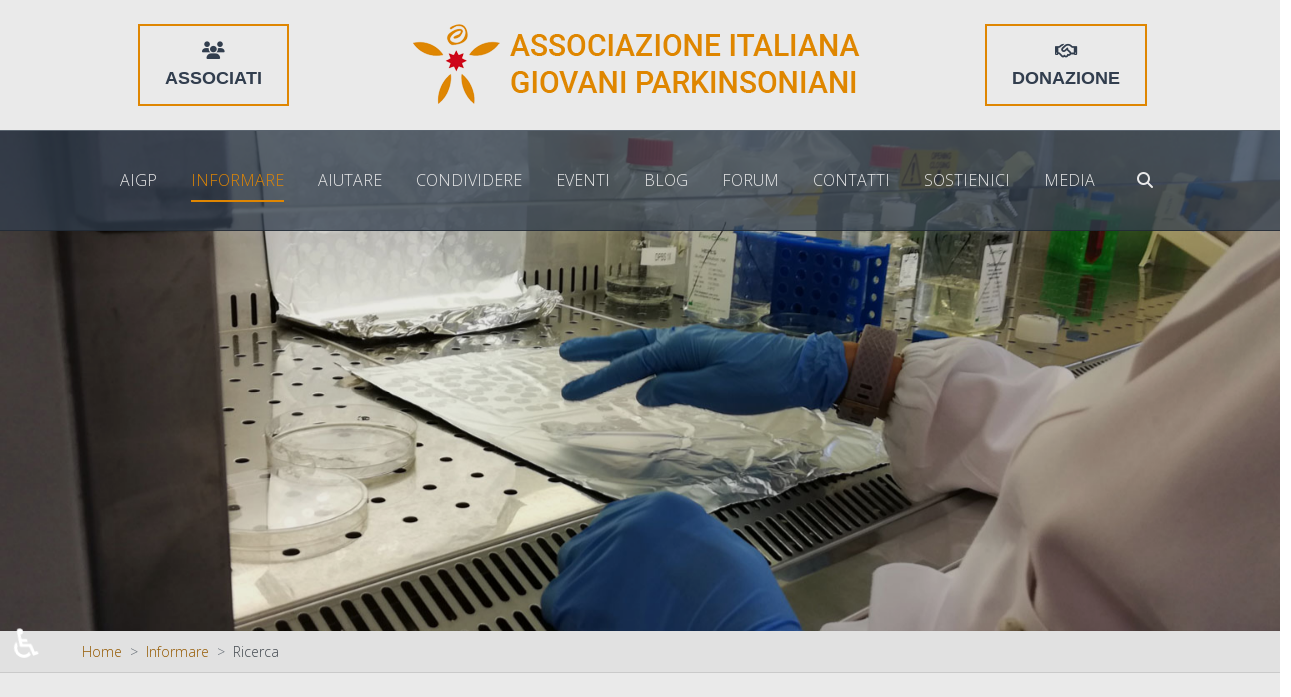

--- FILE ---
content_type: text/html; charset=utf-8
request_url: https://www.parkinsongiovani.com/informare/ricerca
body_size: 10192
content:
<!DOCTYPE html>
<html lang="it-it" dir="ltr">
<head>
    <meta charset="utf-8">
	<meta name="og:url" content="/informare/ricerca">
	<meta name="viewport" content="width=device-width, initial-scale=1">
	<meta name="generator" content="Joomla! - Open Source Content Management">
	<title>Ricerca</title>
	<link href="/templates/kwtemplate/favicon.ico" rel="icon" type="image/vnd.microsoft.icon">
    <meta name="viewport" content="initial-scale = 1.0, maximum-scale = 1.0, user-scalable = no, width = device-width"/>
    <!-- inizio css -->
    <link rel="stylesheet" href="/templates/kwtemplate/node_modules/bootstrap-select/dist/css/bootstrap-select.min.css"
          type="text/css"/>
    <!-- fine css -->
    <link href="/templates/kwtemplate/css/kw-template.css?413eb8" rel="stylesheet">
	<link href="/templates/kwtemplate/node_modules/hamburgers/dist/hamburgers.min.css?413eb8" rel="stylesheet">
	<link href="/templates/kwtemplate/css/kw-animation.css?413eb8" rel="stylesheet">
	<link href="/templates/kwtemplate/node_modules/animate.css/animate.min.css?413eb8" rel="stylesheet">
	<link href="/templates/kwtemplate/node_modules/bootstrap/dist/css/bootstrap.min.css?413eb8" rel="stylesheet">
	<link href="/templates/kwtemplate/node_modules/hover.css/css/hover-min.css?413eb8" rel="stylesheet">
	<link href="/templates/kwtemplate/node_modules/@fortawesome/fontawesome-pro/css/sharp-thin.min.css?413eb8" rel="stylesheet">
	<link href="/templates/kwtemplate/node_modules/@fortawesome/fontawesome-pro/css/sharp-light.min.css?413eb8" rel="stylesheet">
	<link href="/templates/kwtemplate/node_modules/@fortawesome/fontawesome-pro/css/sharp-solid.min.css?413eb8" rel="stylesheet">
	<link href="/templates/kwtemplate/node_modules/@fortawesome/fontawesome-pro/css/sharp-regular.min.css?413eb8" rel="stylesheet">
	<link href="/templates/kwtemplate/node_modules/@fortawesome/fontawesome-pro/css/all.min.css?413eb8" rel="stylesheet">
	<link href="/templates/kwtemplate/css/parallax-header.css?413eb8" rel="stylesheet">
	<link href="/templates/kwtemplate/css/global/colors_standard.min.css?413eb8" rel="stylesheet">
	<link href="https://fonts.googleapis.com/css?family=Roboto:100,200,300,regular,500,600,700,800,900,100italic,200italic,300italic,italic,500italic,600italic,700italic,800italic,900italic&amp;subset=cyrillic,cyrillic-ext,greek,greek-ext,latin,latin-ext,math,symbols,vietnamese&amp;display=swap" rel="stylesheet">
	<link href="https://fonts.googleapis.com/css?family=Open+Sans:300,regular,500,600,700,800,300italic,italic,500italic,600italic,700italic,800italic&amp;subset=cyrillic,cyrillic-ext,greek,greek-ext,hebrew,latin,latin-ext,math,symbols,vietnamese&amp;display=swap" rel="stylesheet">
	<link href="/templates/kwtemplate/css/template.css?413eb8" rel="stylesheet">
	<link href="/templates/kwtemplate/css/style.min.css?413eb8" rel="stylesheet">
	<link href="/templates/kwtemplate/css/custom.css?413eb8" rel="stylesheet">
	<link href="https://www.parkinsongiovani.com/templates/kwtemplate/layouts/menu/menu_default/assets/css/style.css?413eb8" rel="stylesheet">
	<link href="https://www.parkinsongiovani.com/modules/mod_images/css/noslide.css?413eb8" rel="stylesheet">
	<link href="https://www.parkinsongiovani.com/modules/mod_images/assets/css/slick.css?413eb8" rel="stylesheet">
	<link href="https://www.parkinsongiovani.com/modules/mod_images/assets/css/slick-theme.css?413eb8" rel="stylesheet">
	<link href="https://www.parkinsongiovani.com/media/com_di/js/jquery.fancybox-3.5.7/jquery.fancybox.css?413eb8" rel="stylesheet">
	<link href="/templates/kwtemplate/css/section-parallax.css?413eb8" rel="stylesheet">
	<link href="https://www.parkinsongiovani.com/modules/mod_kw_cookies/assets/css/style.css?413eb8" rel="stylesheet">
	<link href="/templates/kwtemplate/css/vendor/joomla-custom-elements/joomla-alert.min.css?0.4.1" rel="stylesheet">
	<link href="/media/plg_system_jcepro/site/css/content.min.css?86aa0286b6232c4a5b58f892ce080277" rel="stylesheet">
	<link href="/media/plg_system_jcemediabox/css/jcemediabox.min.css?7d30aa8b30a57b85d658fcd54426884a" rel="stylesheet">
	<link href="https://www.parkinsongiovani.com/modules/mod_images/css/style.css" rel="stylesheet">
	<style>#sectionParallax-254 .art-parallax-image:before {background-color: rgba(55, 68, 86, 0.95)}</style>
	<style>#sectionParallax-254 {height: 400px; max-height:400px;}</style>
    <script src="/media/vendor/metismenujs/js/metismenujs.min.js?1.4.0" defer></script>
	<script src="/media/vendor/jquery/js/jquery.min.js?3.7.1"></script>
	<script src="/templates/kwtemplate/node_modules/jquery-sticky/jquery.sticky.js?413eb8"></script>
	<script src="/media/legacy/js/jquery-noconflict.min.js?504da4"></script>
	<script src="/templates/kwtemplate/js/script.responsive.js?413eb8"></script>
	<script src="/templates/kwtemplate/js/smooth-scroll.js?413eb8"></script>
	<script src="/templates/kwtemplate/js/sticky-menu.js?413eb8"></script>
	<script src="/templates/kwtemplate/js/loader.js?413eb8"></script>
	<script src="/templates/kwtemplate/node_modules/gsap/dist/all.js?413eb8"></script>
	<script src="https://www.parkinsongiovani.com/templates/kwtemplate/layouts/menu/menu_default/assets/js/script.js?413eb8" 0="gsap_js" 1="jquery"></script>
	<script src="/media/templates/site/cassiopeia/js/mod_menu/menu-metismenu.min.js?413eb8" defer></script>
	<script src="https://www.parkinsongiovani.com/modules/mod_images/assets/js/slick.min.js?413eb8"></script>
	<script src="https://www.parkinsongiovani.com/media/com_di/js/jquery.fancybox-3.5.7/jquery.fancybox.js?413eb8"></script>
	<script src="/templates/kwtemplate/node_modules/scrollmagic/scrollmagic/minified/ScrollMagic.min.js?413eb8"></script>
	<script src="/templates/kwtemplate/node_modules/scrollmagic/scrollmagic/minified/plugins/animation.gsap.min.js?413eb8"></script>
	<script src="/templates/kwtemplate/node_modules/scrollmagic/scrollmagic/minified/plugins/debug.addIndicators.min.js?413eb8"></script>
	<script src="/templates/kwtemplate/js/animation.js?413eb8"></script>
	<script src="https://www.parkinsongiovani.com/modules/mod_kw_cookies/assets/js/script.js?413eb8"></script>
	<script type="application/json" class="joomla-script-options new">{"headerParams":"","templateOptions":{"sticky":{"selector":".art-nav"},"preloader":{"animationOut":"animate__fadeOut","animationEnd":"3"},"animation":{"animationActive":"1","animationList":[],"activeDebugIndicators":"0"}},"menuParams":null,"joomla.jtext":{"ERROR":"Errore","MESSAGE":"Messaggio","NOTICE":"Avviso","WARNING":"Attenzione","JCLOSE":"Chiudi","JOK":"OK","JOPEN":"Apri"},"system.paths":{"root":"","rootFull":"https:\/\/www.parkinsongiovani.com\/","base":"","baseFull":"https:\/\/www.parkinsongiovani.com\/"},"csrf.token":"965473c390393537d05a361d604abdd6","accessibility-options":{"labels":{"menuTitle":"Opzioni di accessibilità","increaseText":"Aumenta dimensione carattere","decreaseText":"Riduci dimensione carattere","increaseTextSpacing":"Aumenta spaziatura testo","decreaseTextSpacing":"Riduci  spaziatura testo","invertColors":"Inverti i colori","grayHues":"Toni grigi","underlineLinks":"Sottolinea i link","bigCursor":"Cursore grande","readingGuide":"Guida alla lettura","textToSpeech":"Dal testo al discorso","speechToText":"Dal discorso al testo","resetTitle":"Resetta","closeTitle":"Chiudi"},"icon":{"position":{"left":{"size":"0","units":"px"}},"useEmojis":true},"hotkeys":{"enabled":true,"helpTitles":true},"textToSpeechLang":["it-IT"],"speechToTextLang":["it-IT"]}}</script>
	<script src="/media/system/js/core.min.js?2cb912"></script>
	<script src="/templates/kwtemplate/js/template.min.js?413eb8" defer></script>
	<script src="/media/vendor/bootstrap/js/collapse.min.js?5.3.3" type="module"></script>
	<script src="/media/vendor/bootstrap/js/modal.min.js?5.3.3" type="module"></script>
	<script src="/media/system/js/messages.min.js?9a4811" type="module"></script>
	<script src="/media/vendor/accessibility/js/accessibility.min.js?3.0.17" defer></script>
	<script src="/media/plg_system_jcemediabox/js/jcemediabox.min.js?7d30aa8b30a57b85d658fcd54426884a"></script>
	<script type="application/ld+json">{"@context":"https:\/\/schema.org","@type":"BreadcrumbList","itemListElement":[{"@type":"ListItem","position":1,"item":{"@id":"https:\/\/www.parkinsongiovani.com\/","name":"Home"}},{"@type":"ListItem","position":2,"item":{"@id":"https:\/\/www.parkinsongiovani.com\/informare","name":"Informare"}},{"@type":"ListItem","position":3,"item":{"@id":"https:\/\/www.parkinsongiovani.com\/informare\/ricerca","name":"Ricerca"}}]}</script>
	<script type="application/ld+json">{"@context":"https://schema.org","@graph":[{"@type":"Organization","@id":"https://www.parkinsongiovani.com/#/schema/Organization/base","name":"Associazione Italiana Giovani Parkinsoniani Odv","url":"https://www.parkinsongiovani.com/"},{"@type":"WebSite","@id":"https://www.parkinsongiovani.com/#/schema/WebSite/base","url":"https://www.parkinsongiovani.com/","name":"Associazione Italiana Giovani Parkinsoniani Odv","publisher":{"@id":"https://www.parkinsongiovani.com/#/schema/Organization/base"}},{"@type":"WebPage","@id":"https://www.parkinsongiovani.com/#/schema/WebPage/base","url":"https://www.parkinsongiovani.com/informare/ricerca","name":"Ricerca","isPartOf":{"@id":"https://www.parkinsongiovani.com/#/schema/WebSite/base"},"about":{"@id":"https://www.parkinsongiovani.com/#/schema/Organization/base"},"inLanguage":"it-IT"},{"@type":"Article","@id":"https://www.parkinsongiovani.com/#/schema/com_content/article/483","name":"Ricerca","headline":"Ricerca","inLanguage":"it-IT","dateCreated":"2019-07-10T11:56:22+00:00","isPartOf":{"@id":"https://www.parkinsongiovani.com/#/schema/WebPage/base"}}]}</script>
	<script type="module">window.addEventListener("load", function() {new Accessibility(Joomla.getOptions("accessibility-options") || {});});</script>
	<script>jQuery(document).ready(function(){WfMediabox.init({"base":"\/","theme":"standard","width":"","height":"","lightbox":0,"shadowbox":0,"icons":1,"overlay":1,"overlay_opacity":0,"overlay_color":"","transition_speed":500,"close":2,"labels":{"close":"Chiudi","next":"Successivo","previous":"Precedente","cancel":"Annulla","numbers":"{{numbers}}","numbers_count":"{{current}} su {{total}}","download":"PLG_SYSTEM_JCEMEDIABOX_LABEL_DOWNLOAD"},"swipe":true,"expand_on_click":true});});</script>
    <script type="text/javascript">
        var hamburgeTypeMenu = 'spring';
    </script>
    <!-- Inserire qua sotto analitycs -->
	    <!-- -->
	</head>

<body id="art-main" class="site com_content wrapper-static view-article no-layout no-task itemid-407">
<!-- Inserire qua sotto analitycs -->
<!-- -->
    <div class="topmenu kw-module art-modulo-topmenu py-4 mod_kw_custom-168" id="" style="">
<div class="section-container container">
	    <div class="kw-module-content">
		<div class="row">
<div class="col-lg-3" style="text-align: center;"><a href="/sostienici/associati" class="art-button"><i class="fa-solid fa-users"></i><br />ASSOCIATI</a></div>
<div class="col-lg-6"><a href="/index.php"><img src="/images/logo/logo.png" alt="Associazione Italiana Giovani Parkinsoniani Onlus" class="img-fluid" style="display: block; margin-left: auto; margin-right: auto;" /></a></div>
<div class="col-lg-3" style="text-align: center;"><a href="/sostienici/dona-ora" class="art-button"><i class="fa-regular fa-handshake"></i><br />DONAZIONE</a></div>
</div>    </div>
</div>
</div>


    <div id="loader-overlay" class="overlay" style="background-color:#000000">
        <div class="spinner-border" role="status">
            <span class="visually-hidden">Loading...</span>
        </div>
    </div>

<header class="header container-header full-width">
	
<nav class="art-nav menu-default" style="background-image: url('');">
    <div class="art-nav-container container">
        <div class="row ">
			                <div class="col-12 col-lg-3">
                    <div class="navbar-brand">
													<a href="/index.php" class="art-logo"><img class="img-fluid" style="width:300px;height:auto;margin:10px 0;" src="/images/logo/logo.png" alt="" width="455" height="80" loading="lazy"></a>																		                    </div>
                </div>
			
			                <div class="col-12 d-flex  justify-content-center container-nav" style="background-image: url('');">
					                        
<nav class="navbar navbar-expand-md">
	<button id="hamburgerMenu" class="navbar-toggler navbar-toggler-right ms-auto hamburger hamburger--spring" type="button" data-bs-toggle="collapse" data-bs-target="#navbar1"  aria-expanded="false" aria-label="Attiva / disattiva navigazione">
          <span aria-hidden="true" class="hamburger-box"><span aria-hidden="true" class="hamburger-inner"></span></span>
        </button>
        <!--<button class="navbar-toggler navbar-toggler-right" type="button" data-bs-toggle="collapse" data-bs-target="#navbar1" aria-controls="navbar1" aria-expanded="false" aria-label="Attiva / disattiva navigazione">
            <span class="icon-menu" aria-hidden="true"></span>
	</button>-->
	<div class="collapse navbar-collapse mobile-menu" id="navbar1">
            <ul class="art-hmenu mod-menu mod-menu_dropdown-metismenu metismenu mod-list ">
<li class="metismenu-item item-123 level-1 deeper parent"><a href="/aigp" >AIGP</a><button class="icon-open-submenu mm-collapsed mm-toggler mm-toggler-link" aria-haspopup="true" aria-expanded="false" aria-label="AIGP"><i class="fas fa-chevron-down"></i><i class="fa-solid fa-chevron-right"></i></button><ul class="mm-collapse"><li class="metismenu-item item-377 level-2"><a href="/aigp" >Chi siamo</a></li><li class="metismenu-item item-387 level-2"><a href="/aigp/statuto" >Statuto</a></li><li class="metismenu-item item-388 level-2"><a href="/aigp/consiglio-direttivo" >Consiglio direttivo</a></li><li class="metismenu-item item-320 level-2 deeper parent"><a href="/aigp/comitato-scientifico/scopo" >Comitato scientifico</a><button class="icon-open-submenu mm-collapsed mm-toggler mm-toggler-link" aria-haspopup="true" aria-expanded="false" aria-label="Comitato scientifico"><i class="fas fa-chevron-down"></i><i class="fa-solid fa-chevron-right"></i></button><ul class="mm-collapse"><li class="metismenu-item item-389 level-3"><a href="/aigp/comitato-scientifico/scopo" >Cos’è</a></li><li class="metismenu-item item-390 level-3"><a href="/aigp/comitato-scientifico/componenti" >Componenti</a></li><li class="metismenu-item item-319 level-3"><a href="/aigp/comitato-scientifico/articoli-comitato-scientifico" >Articoli comitato scientifico</a></li></ul></li><li class="metismenu-item item-391 level-2 deeper parent"><a href="/aigp/regolamento-aigp/regolamento-aigp-sintetico" >Regolamento AIGP</a><button class="icon-open-submenu mm-collapsed mm-toggler mm-toggler-link" aria-haspopup="true" aria-expanded="false" aria-label="Regolamento AIGP"><i class="fas fa-chevron-down"></i><i class="fa-solid fa-chevron-right"></i></button><ul class="mm-collapse"><li class="metismenu-item item-392 level-3"><a href="/aigp/regolamento-aigp/regolamento-aigp-sintetico" >Regolamento AIGP Sintetico</a></li><li class="metismenu-item item-393 level-3"><a href="/aigp/regolamento-aigp/regolamento-gruppo-facebook" >Regolamento gruppo Facebook</a></li></ul></li><li class="metismenu-item item-394 level-2"><a href="/aigp/patrocinio-aigp-odv" >Patrocinio AIGP ODV</a></li></ul></li><li class="metismenu-item item-395 level-1 active deeper parent"><a href="/informare" >Informare</a><button class="icon-open-submenu mm-collapsed mm-toggler mm-toggler-link" aria-haspopup="true" aria-expanded="false" aria-label="Informare"><i class="fas fa-chevron-down"></i><i class="fa-solid fa-chevron-right"></i></button><ul class="mm-collapse"><li class="metismenu-item item-396 level-2 alias-parent-active"><a href="/informare" >Cos'è il Parkinson</a></li><li class="metismenu-item item-397 level-2"><a href="/informare/genetica-ed-ereditarieta" >Genetica ed Ereditarietà</a></li><li class="metismenu-item item-398 level-2"><a href="/informare/sintomi" >Sintomi</a></li><li class="metismenu-item item-399 level-2"><a href="/informare/diagnosi" >Diagnosi</a></li><li class="metismenu-item item-400 level-2"><a href="/informare/trattamenti" >Trattamenti</a></li><li class="metismenu-item item-401 level-2"><a href="/informare/trattamento-tramite-dbs" >Trattamento tramite DBS</a></li><li class="metismenu-item item-406 level-2"><a href="/informare/farmaci" >Funzionamento dei farmaci</a></li><li class="metismenu-item item-407 level-2 current active"><a href="/informare/ricerca" aria-current="page">Ricerca</a></li><li class="metismenu-item item-408 level-2"><a href="/informare/gestione-della-malattia-di-parkison-in-italia" >Gestione della malattia di Parkison in Italia</a></li><li class="metismenu-item item-409 level-2"><a href="/informare/contributori" >Contributori</a></li></ul></li><li class="metismenu-item item-411 level-1 deeper parent"><a href="/aiutare/previdenza-e-tutela-lavoro" >Aiutare</a><button class="icon-open-submenu mm-collapsed mm-toggler mm-toggler-link" aria-haspopup="true" aria-expanded="false" aria-label="Aiutare"><i class="fas fa-chevron-down"></i><i class="fa-solid fa-chevron-right"></i></button><ul class="mm-collapse"><li class="metismenu-item item-410 level-2"><a href="/aiutare/gruppi-di-supporto-psicologico" >Gruppi di supporto psicologico</a></li><li class="metismenu-item item-412 level-2 deeper parent"><a href="/aiutare/counseling" >Counseling</a><button class="icon-open-submenu mm-collapsed mm-toggler mm-toggler-link" aria-haspopup="true" aria-expanded="false" aria-label="Counseling"><i class="fas fa-chevron-down"></i><i class="fa-solid fa-chevron-right"></i></button><ul class="mm-collapse"><li class="metismenu-item item-413 level-3"><a href="/aiutare/counseling" >Counseling Milano</a></li><li class="metismenu-item item-414 level-3"><a href="/aiutare/counseling/counseling-torino" >Counseling Torino</a></li></ul></li><li class="metismenu-item item-415 level-2"><a href="/aiutare/previdenza-e-tutela-lavoro" >PREVIDENZA E TUTELA LAVORO</a></li><li class="metismenu-item item-416 level-2"><a href="/aiutare/la-resilienza" >La resilienza</a></li><li class="metismenu-item item-417 level-2"><a href="https://www.parkinsonseurope.org/media/3253/a-parkinson-s-manifesto-for-europe-italian.pdf" target="_blank" rel="noopener noreferrer">Manifesto del Parkinson</a></li><li class="metismenu-item item-418 level-2"><a href="/aiutare/sportello-parkinson" >Sportello parkinson</a></li></ul></li><li class="metismenu-item item-376 level-1 deeper parent"><a href="/condividere" >Condividere</a><button class="icon-open-submenu mm-collapsed mm-toggler mm-toggler-link" aria-haspopup="true" aria-expanded="false" aria-label="Condividere"><i class="fas fa-chevron-down"></i><i class="fa-solid fa-chevron-right"></i></button><ul class="mm-collapse"><li class="metismenu-item item-378 level-2"><a href="/condividere" >Storie</a></li><li class="metismenu-item item-379 level-2 deeper parent"><a href="/condividere/diari" >Diari</a><button class="icon-open-submenu mm-collapsed mm-toggler mm-toggler-link" aria-haspopup="true" aria-expanded="false" aria-label="Diari"><i class="fas fa-chevron-down"></i><i class="fa-solid fa-chevron-right"></i></button><ul class="mm-collapse"><li class="metismenu-item item-380 level-3"><a href="/condividere/diari/il-diario-di-valentina" >Il diario di Valentina</a></li><li class="metismenu-item item-381 level-3"><a href="/condividere/diari/il-diario-di-danila" >Il diario di Danila</a></li><li class="metismenu-item item-382 level-3"><a href="/condividere/diari/il-diario-di-bradu" >Il diario di Bradù</a></li></ul></li></ul></li><li class="metismenu-item item-318 level-1 deeper parent"><a href="/eventi" >Eventi</a><button class="icon-open-submenu mm-collapsed mm-toggler mm-toggler-link" aria-haspopup="true" aria-expanded="false" aria-label="Eventi"><i class="fas fa-chevron-down"></i><i class="fa-solid fa-chevron-right"></i></button><ul class="mm-collapse"><li class="metismenu-item item-364 level-2"><a href="/eventi" >Prossimi eventi</a></li><li class="metismenu-item item-365 level-2"><a href="/eventi/calendario-appuntamenti" >Calendario appuntamenti</a></li></ul></li><li class="metismenu-item item-186 level-1"><a href="/blog" >Blog</a></li><li class="metismenu-item item-321 level-1"><a href="/forum" >Forum</a></li><li class="metismenu-item item-132 level-1 deeper parent"><a href="/contatti" >Contatti</a><button class="icon-open-submenu mm-collapsed mm-toggler mm-toggler-link" aria-haspopup="true" aria-expanded="false" aria-label="Contatti"><i class="fas fa-chevron-down"></i><i class="fa-solid fa-chevron-right"></i></button><ul class="mm-collapse"><li class="metismenu-item item-419 level-2"><a href="https://www.parkinsongiovani.com/#newsletter" >Iscrizione newsletter</a></li></ul></li><li class="metismenu-item item-420 level-1 deeper parent"><a href="/sostienici/dona-ora" >Sostienici</a><button class="icon-open-submenu mm-collapsed mm-toggler mm-toggler-link" aria-haspopup="true" aria-expanded="false" aria-label="Sostienici"><i class="fas fa-chevron-down"></i><i class="fa-solid fa-chevron-right"></i></button><ul class="mm-collapse"><li class="metismenu-item item-421 level-2"><a href="/sostienici/dona-ora" >Dona ora</a></li><li class="metismenu-item item-422 level-2"><a href="/sostienici/5x1000" >5x1000</a></li><li class="metismenu-item item-434 level-2"><a href="/sostienici/associati" >Associati</a></li></ul></li><li class="metismenu-item item-367 level-1 deeper parent"><a href="/foto-video/galleria-fotografica" >Media</a><button class="icon-open-submenu mm-collapsed mm-toggler mm-toggler-link" aria-haspopup="true" aria-expanded="false" aria-label="Media"><i class="fas fa-chevron-down"></i><i class="fa-solid fa-chevron-right"></i></button><ul class="mm-collapse"><li class="metismenu-item item-366 level-2"><a href="/foto-video/galleria-fotografica" >Galleria fotografica</a></li><li class="metismenu-item item-368 level-2"><a href="/foto-video/video" >Video</a></li><li class="metismenu-item item-369 level-2"><a href="/foto-video/vignette" >Vignette</a></li><li class="metismenu-item item-423 level-2"><a href="/foto-video/link" >Link</a></li><li class="metismenu-item item-424 level-2"><a href="/foto-video/radio-parkies" >Radio Parkies</a></li></ul></li><li class="metismenu-item item-437 level-1"><a href="/cerca" ><span class="p-2 fa-solid fa-magnifying-glass" aria-hidden="true"></span><span class="visually-hidden">Cerca</span></a></li></ul>
	</div>
</nav>

															                </div>
			        </div>
    </div>
</nav>	</header>


<div class="art-sheet" id="main-container">

	
	
    <div id="system-message-container" class="container my-5" aria-live="polite"></div>


    <main>
		            <div class="art-breadcrumbs">
                <div class="breadcrumbs kw-module container mod_breadcrumbs-17" id="" style="">
<div class="section-container ">
	    <div class="kw-module-content">
		<nav class="mod-breadcrumbs__wrapper" aria-label="Percorso">
    <ol class="mod-breadcrumbs breadcrumb">
                    <li class="mod-breadcrumbs__divider float-start">
                <span class="divider icon-location icon-fw" aria-hidden="true"></span>
            </li>
        
        <li class="mod-breadcrumbs__item breadcrumb-item"><a href="/" class="pathway"><span>Home</span></a></li><li class="mod-breadcrumbs__item breadcrumb-item"><a href="/informare" class="pathway"><span>Informare</span></a></li><li class="mod-breadcrumbs__item breadcrumb-item active"><span>Ricerca</span></li>    </ol>
    </nav>
    </div>
</div>
</div>

            </div>
		            <article
		            class="com-content-article art-postcontent item-page  art-article  "
            itemscope
            itemtype="https://schema.org/Article"
		style=""    >
        <meta itemprop="inLanguage"
              content="it-IT">

		<div class="container">		            <div class="page-title">
				<h1 class="article-title  ">								Ricerca								</h1>            </div>
		
		
		
		
        <div itemprop="articleBody" class="com-content-article__body row ">
						                <div id="article-center" class="col-12">
																					<div class='article-main-content'><p><a data-original-title="" data-toggle="tooltip" href="http://www.zambongroup.com/it/zc-zcomunicat/zc-zcnews/detail/0/221/2820/la-food-and-drug-administration-fda-statunitense-ha-accettato.html" title="">La Food and Drug Administration (FDA) statunitense ha accettato la domanda di autorizzazione all’immissione in commercio di Xadago® (safinamide) negli USA</a></p>

<p><em>Xadago<sup>®</sup>, terapia in fase di valutazione nel trattamento dei pazienti con Malattia di Parkinson, in fase iniziale e/o medio-avanzato.&nbsp;<br />
- PDUFA date by [December 29, 2015] -</em><br />
<br />
<strong>Milan, Italy, 2 Marzo 2015</strong><br />
Newron Pharmaceuticals S.p.A. ("Newron"), azienda che si dedica alla ricerca e sviluppo di terapie innovative nell’ambito del Sistema Nervoso Centrale (SNC) e del dolore, e il suo partner Zambon S.p.A., azienda internazionale fortemente impegnata nell’area terapeutica del SNC, annunciano oggi che la domanda di autorizzazione all’immissione in commercio (New Drug Application, NDA) di Xadago<sup>®</sup>&nbsp;(Safinamide) negli Stati Uniti è stata accettata da parte della Food and Drug Administration (FDA).&nbsp;<br />
<br />
In conformità al Prescription Drug User Fee Act (PDUFA), l’FDA ha indicato come data per il completamento della valutazione del dossier di Safinamide il 29 Dicembre, 2015 L’NDA riguarda l’uso di Xadago<sup>®</sup>&nbsp;(safinamide) come terapia aggiuntiva in pazienti con Malattia di Parkinson, sia in fase iniziale sia in stadio medio-avanzato, che non sono ade-guatamente controllati dal trattamento attuale.&nbsp;<br />
<br />
<em>"L’accettazione dell’NDA è basata su informazioni importanti ricevute dall’FDA negli ultimi mesi. Questa decisione indica che il processo di valutazione della completa efficacia e sicurezza di Xadago® può proseguire rapidamente, consentendo così al prodotto di essere disponibile sul mercato americano per i pazienti con questa patologia.”</em>&nbsp;commenta Ravi Anannd, CEO di Newron.&nbsp;<br />
<br />
<em>"Se Xadago<sup>®</sup>&nbsp;verrà approvato dall’FDA, sarà un’opzione terapeutica di add-on, innovativa e di nuova generazione, per tutti i pazienti nei diversi stadi della MP". "Siamo nella fase finale di negoziazione con potenziali partner americani interessati a Xadago<sup>®</sup>",</em>&nbsp;commenta Maurizio Castorina, Amministratore Delegato Zambon SpA.&nbsp;<em>"e conseguentemente all’approvazione da parte dell’FDA, Zambon commercializzerà questa New Chemical Entity con il partner nel primo trimestre del 2016"</em>.&nbsp;<br />
<br />
L’accettazione dell’NDA da parte dell’ente regolatorio americano arriva a seguito dell’approvazione della Commissione Europea di Xadago® del 24 febbraio 2015. &nbsp;&nbsp;<br />
<br />
<a data-original-title="La Food and Drug Administration (FDA) statunitense ha accettato la domanda di autorizzazione all’immissione in commercio di Xadago® (safinamide) negli USA" data-toggle="tooltip" href="http://www.zambongroup.com/it/zc-zdicononoi/zc-diconodin/detail/0/239/2822/la-food-and-drug-administration-fda-statunitense-accetta-la-domanda.html" target="_blank" title="">Leggi il Comunicato Stampa completo</a><br />
<br />
<strong>Fonte</strong>:&nbsp;<strong>Zambon</strong><br />
<strong>Indirizzo internet</strong>: http://www.zambongroup.com/it/zc-zcomunicat/zc-zcnews/entry/0/221/125/news.html</p> </div>															                </div>
									
									
        </div>
		</div>    </article>


    <script type="text/javascript">
        jQuery(document).ready(function ($) {
            let params = Joomla.getOptions('headerParams');
            // se c'è l'immagine estesa la in cima come immagine di parallasse
            $('.art-sheet').prepend('<div id="parallax-header" class="'+(params.class ?? '')+'"><div id="parallax-image" style="background-image: url(\'/images/sfondi/laboratorio01.jpg\');"></div><div id="parallax-contenuto" class="'+(params.container ?? '')+'">'+(params.content ?? '')+'</div></div>');

            let parallaxController = new ScrollMagic.Controller({
                globalSceneOptions: {
                    triggerHook: "onEnter",
                    duration: "200%"
                }
            });

            new ScrollMagic.Scene({triggerElement: "#parallax-header"})
                .setTween($("#parallax-image"), {y: "80%", ease: Linear.easeNone})
                .addTo(parallaxController);

            //$('#parallax-contenuto').prepend($('.page-title'));

        });
    </script>

    </main>

	
</div>


    <article class="photogallery kw-module container mod_images-136" id="" style="">
<div class="section-container container">
	    <div class="kw-module-content">
		<div id="art-gallery-images-136" class="art-gallery-images">
	
</div>    </div>
</div>
</article>


<footer class="art-footer">
	        <div class="footer kw-module business-footer-contact-detail mod_kw_custom-254" id="" style="background-image: url(/images/sfondi/help.jpg#joomlaImage://local-images/sfondi/help.jpg?width=1920&height=1280);">
<div class="section-container 0">
	    <div class="kw-module-content">
		
    <div class="sectionParallax" id="sectionParallax-254">
        <div id="art-parallax-image-254" class="art-parallax-image"
             style="background-image: url('/images/sfondi/help.jpg#joomlaImage://local-?width=1920&height=1280');"></div>
        <div class="art-parallax-container"><div class="container">
<div class="list-contact-detail row align-items-center justify-content-center">
<div class="item mobile col-lg-4">
<div class="gr-icon-top-text-style-1"><i class="fa-light fa-mobile-screen-button"></i>
<div class="text"><a href="tel:+393518211710">+39 351 821 1710</a></div>
</div>
</div>
<div class="item address col-lg-4">
<div class="gr-icon-top-text-style-1"><i class="fa-solid fa-location-dot"></i>
<div class="text">Via Alberto Nota, 6<br /> 10122 - Torino, Piemonte, Italia</div>
</div>
</div>
<div class="item email col-lg-4">
<div class="gr-icon-top-text-style-1"><i class="fa-regular fa-envelope"></i>
<div class="text"><a href="mailto:info@parkinsongiovani.com">info@parkinsongiovani.com</a></div>
</div>
</div>
</div>
</div></div>
    </div>

    <script type="text/javascript">
        jQuery(document).ready(function ($) {

            $('.mod_kw_custom-254').css('background-image', "");

            var parallaxController = new ScrollMagic.Controller({
                globalSceneOptions: {
                    triggerHook: "onEnter",
                    duration: "200%"
                }
            });

            new ScrollMagic.Scene({triggerElement: "#sectionParallax-254"})
                .setTween($("#art-parallax-image-254"), {y: "80%", ease: Linear.easeNone})
                .addTo(parallaxController);

        });
    </script>

    </div>
</div>
</div>
<article class="footer kw-module py-5 mod_kw_custom-119" id="" style="background-color:rgba(243, 146, 3, 1);">
<div class="section-container 0">
	    <div class="kw-module-content">
		<div class="copyright"  >
  <div class="container">
<div class="row">
<div class="col-lg-6">© 2024 - Associazione Italiana Giovani Parkinsoniani Odv - C.F.: 97567300153 <br /> <a href="/aigp/mappa-del-sito?view=html&amp;id=1">Mappa del sito</a> - <a href="/aigp/privacy-e-cookie-policy">Privacy e cookie policy</a> <br /> <a href="/aigp/privacy-e-cookie-policy/consenso-alla-pubblicazione-dei-contenuti">Consenso alla pubblicazione dei contenuti</a> - <a href="/aigp/privacy-e-cookie-policy/informativa-soci">Informativa soci</a> <br /> <a href="/aigp/privacy-e-cookie-policy/informativa-form-contatti">Informativa form contatti</a> - <a href="/aigp/privacy-e-cookie-policy/altre-informative-e-documenti">Altre Informative e documenti</a></div>
<div class="col-lg-6 align-self-end text-end">
<ul class="social-icons">
<li><a href="https://www.facebook.com/parkinsongiovani/" target="_blank" rel="noopener"><i class="fa-brands fa-facebook-f"></i></a></li>
<li><a href="https://www.instagram.com/aigponlus/" target="_blank" rel="noopener"><i class="fa-brands fa-instagram"></i></a></li>
<li><a href="https://twitter.com/aigponlus" target="_blank" rel="noopener"><i class="fa-brands fa-x-twitter"></i></a></li>
<li><a href="https://www.youtube.com/channel/UCeRq_iM_6dBEmAaUwPUVsiQ/" target="_blank" rel="noopener"><i class="fa-brands fa-youtube"></i></a></li>
</ul>
</div>
</div>
</div></div>

    </div>
</div>
</article>
    <!--googleoff: all-->
    <div id="kw_cookie" class="row align-items-center" style="
        bottom:0px;
        background: rgba(55, 68, 86, 1);        color: rgba(255, 255, 255, 1);        display: flex;
text-align: left;    ">
        <div class="col-lg-9">
            <span style="">Questo sito usa i cookie</span>
            <span style="text-align: left;">Su questo sito utilizziamo cookie tecnici necessari alla navigazione. Utilizziamo anche i cookie per fornirti un esperienza di navigazione migliore. Puoi esprimere il tuo concenso cliccando su approva per accettare tutti i cookie. Per ottenere maggiori informazioni visita la nostra                                                <span class="infoplus" style="">
                        <a style="" 
                                                    href="/aigp/privacy-e-cookie-policy">
                               COOKIE POLICY                        </a>
                    </span>
                                    </div>
        <div class="col-lg-3">
            </span>
            <button type="button" class="art-button accept" style="margin: 0 auto; opacity: 0.8;
min-width:auto;
color: #fff;">Approvo</button>
                            <button type="button" class="art-button" style="margin: 0 auto; opacity: 0.8;
min-width:auto;
color: #fff;" data-bs-toggle="modal" data-bs-target="#modalCookieType">Più opzioni</button>
                        
        </div>
            </div>
    
    
<div id="modalCookieType" class="modal fade" tabindex="-1"  aria-hidden="true">
    <div class="modal-dialog modal-xl">
        <div class="modal-content">
            <div class="modal-header d-flex align-items-center">
                <h5 class="modal-title">Gestione Cookies</h5>
                <button type="button" class="deny-all ml-auto art-button">Rifiuta tutto</button>
                <!--<button type="button" class="close mx-0" data-dismiss="modal" aria-label="Close">
                    <span aria-hidden="true">&times;</span>
                </button>-->
                <button type="button" class="btn-close mx-0" data-bs-dismiss="modal" aria-label="Close"></button>
            </div>
            <div class="modal-body p-0">
                                        <div class="row no-gutters align-items-center border-bottom p-3">
                            <div class="col-11">
                                <h6>COOKIE TECNICI</h6>
                                <p>I cookie tecnici sono necessari al funzionamento del sito web perché abilitano funzioni per facilitare la navigazione dell'utente, che per esempio potrà accedere al proprio profilo senza dover eseguire ogni volta il login oppure potrà selezionare la lingua con cui desidera navigare il sito senza doverla impostare ogni volta.</p>
                            </div>
                            <div class="col-1">
                                <div class="custom-control custom-switch">
                                    <input type="checkbox" class="custom-control-input" id="cookietecnici" checked disabled>
                                    <label class="custom-control-label" for="cookietecnici"></label>
                                </div>
                            </div>
                        </div>
                                                <div class="row no-gutters align-items-center border-bottom p-3">
                            <div class="col-11">
                                <h6>COOKIE ANALITICI</h6>
                                <p>I cookie analitici, che possono essere di prima o di terza parte, sono installati per collezionare informazioni sull'uso del sito web. In particolare, sono utili per analizzare statisticamente gli accessi o le visite al sito stesso e per consentire al titolare di migliorarne la struttura, le logiche di navigazione e contenuti.</p>
                            </div>
                            <div class="col-1">
                                <div class="custom-control custom-switch">
                                    <input type="checkbox" class="custom-control-input" id="cookieanalitici" checked>
                                    <label class="custom-control-label" for="cookieanalitici"></label>
                                </div>
                            </div>
                        </div>
                                    </div>
            <div class="modal-footer text-right">
                <button id="button-save" type="button" class="art-button ml-auto" data-dismiss="modal">Salva e esci</button>
            </div>
        </div>
    </div>
</div>

<script type="text/javascript">
    jQuery(document).ready(function () {

        function setCookie(c_name, value, exdays)
        {
            var exdate = new Date();
            exdate.setDate(exdate.getDate() + exdays);
            var c_value = escape(value) + ((exdays == null) ? "" : "; expires=" + exdate.toUTCString()) + "; path=/";
            document.cookie = c_name + "=" + c_value;
        }

        function readCookie(name) {
            var nameEQ = name + "=";
            var ca = document.cookie.split(';');
            for (var i = 0; i < ca.length; i++) {
                var c = ca[i];
                while (c.charAt(0) == ' ')
                    c = c.substring(1, c.length);
                if (c.indexOf(nameEQ) == 0)
                    return c.substring(nameEQ.length, c.length);
            }
            return null;
        }

        var $kw_cookie = jQuery('#kw_cookie');
        var $kw_cookie_infoplus = jQuery('.infoplus.info_modal');
        var $kw_cookie_info = jQuery('#kw_cookie_info');
        var $kw_cookie_info_close = jQuery('.kw_cookie_info_close');
        var $kw_cookie_infoaccept = jQuery('.accept');

        var cookieaccept = readCookie('cookiesaved');
        //if (!(cookieaccept == "yes")) {
        var cookiesList = {};
                        cookiesList['cookietecnici'] = true;
                        jQuery("#cookieanalitici").change(function (e) {
                    cookiesList['cookieanalitici'] = e.target.checked;//jQuery("#cookieanalitici").prop("checked",);
                });
              

            jQuery("button.deny-all").click(function(){                   
                                                                                                            cookiesList['cookieanalitici'] = false;
                                                        jQuery("#button-save").trigger('click');
            });

            jQuery("#button-save").click(function () {
                setCookie("cookiesaved", "yes", 365);
                for (var key in cookiesList) {
                    if (cookiesList[key]) {
                        setCookie(key, "yes", 365);
                    } else {
                        document.cookie = key+"=; expires = Thu, 01 Jan 1970 00:00:00 GMT; path=/;"
                    }
                }
                jQuery.post('https://www.parkinsongiovani.com/informare/ricerca', 'set_cookie=1', function () {});
                $kw_cookie.slideUp('slow');
                $kw_cookie_info.fadeOut("slow");
                location.reload();
            });

            $kw_cookie.delay(1000).slideDown('fast');
            $kw_cookie_infoplus.click(function () {
                $kw_cookie_info.fadeIn("fast");
            });
            $kw_cookie_info_close.click(function () {
                $kw_cookie_info.fadeOut("slow");
            });

            $kw_cookie_infoaccept.click(function () {
                setCookie("cookiesaved", "yes", 365);
                                    setCookie('cookietecnici', "yes", 365);
                                    setCookie('cookieanalitici', "yes", 365);
                                jQuery.post('https://www.parkinsongiovani.com/informare/ricerca', 'set_cookie=1', function () {});
                $kw_cookie.slideUp('slow');
                $kw_cookie_info.fadeOut("slow");
                location.reload();
            });
        //}

                    
    });
</script>

	</footer>

    <a href="#art-main" id="back-top" class="back-to-top-link"
       aria-label="TPL_KWTEMPLATE_BACKTOTOP">
        <i class="fa-solid fa-chevron-up"></i>
    </a>


</body>
</html>

--- FILE ---
content_type: text/css
request_url: https://www.parkinsongiovani.com/templates/kwtemplate/css/kw-template.css?413eb8
body_size: 425
content:
/*@font-face {
  font-family: true-blue;
  src: url(fonts/TRUE-BLUE.OTF);
  font-weight: normal;
  font-style: normal;
  font-display: block;
}

.font-true-blue {
  font-family: true-blue !important;
}

@font-face {
  font-family: Helvetica-oblique;
  src: url(fonts/HELVETICA-OBLIQUE.TTF);
  font-weight: normal;
  font-style: normal;
  font-display: block;
}*/

body#art-main {
    margin: 0;
    display: flex;
    flex-direction: column;
}

#art-main {
    background: #fff;
    font-size: 14px;
    font-family: Arial, 'Arial Unicode MS', Helvetica, Sans-Serif, serif;
    font-weight: normal;
    font-style: normal;
    position: relative;
    width: 100%;
    left: 0;
    top: 0;
    cursor: default;
}


#main-container.art-sheet {
    flex: 1;
}

#back-top {
    width: 40px;
    height: 40px;
    display: flex;
    align-items: center;
    justify-content: center;
}

#loader-overlay.overlay {
    position: fixed;
    top: 0;
    left: 0;
    width: 100%;
    height: 100%;
    background-color: #000;
    z-index: 9999;
    display: grid;
}

#loader-overlay.overlay > div {
    margin: auto;
}

.art-privacy {
    margin: 50px 0;
}

--- FILE ---
content_type: text/css
request_url: https://www.parkinsongiovani.com/templates/kwtemplate/css/kw-animation.css?413eb8
body_size: 291
content:
@keyframes pulse-logo {
  from {
    transform: scale3D(1, 1, 1);
  }

  50% {
    transform: scale3D(1.1, 1.1, 1.1);
  }

  to {
    transform: scale3D(1, 1, 1);
  }
}

@keyframes moveUpDown {
	0%, 100% { top: 0; }
	50% { top: 20px; }
}

@keyframes fluttua {
	0% {
		transform: translateY(0);
	}
	50% {
		transform: translateY(-10px);
	}
	100% {
		transform: translateY(0);
	}
}

@keyframes shadow-pulse
{
  0% {
    box-shadow: 0 0 0 0px rgba(0,77,112, 0.2);
  }
  100% {
    box-shadow: 0 0 0 35px rgba(0,77,112, 0);
  }
}

@-webkit-keyframes moverAround {
	0%,
	100% {
		-ms-transform: none;
		-webkit-transform: none;
		transform: none
	}
	50% {
		-ms-transform: matrix(0.1, 1, -1, 0.1, 0, 0);
		-webkit-transform: matrix(0.1, 1, -1, 0.1, 0, 0);
		transform: matrix(0.1, 1, -1, 0.1, 0, 0)
	}
}

@-moz-keyframes moverAround {
	0%,
	100% {
		-ms-transform: none;
		-webkit-transform: none;
		transform: none
	}
	50% {
		-ms-transform: matrix(0.1, 1, -1, 0.1, 0, 0);
		-webkit-transform: matrix(0.1, 1, -1, 0.1, 0, 0);
		transform: matrix(0.1, 1, -1, 0.1, 0, 0)
	}
}

@-ms-keyframes moverAround {
	0%,
	100% {
		-ms-transform: none;
		-webkit-transform: none;
		transform: none
	}
	50% {
		-ms-transform: matrix(0.1, 1, -1, 0.1, 0, 0);
		-webkit-transform: matrix(0.1, 1, -1, 0.1, 0, 0);
		transform: matrix(0.1, 1, -1, 0.1, 0, 0)
	}
}

@keyframes moverAround {
	0%,
	100% {
		-ms-transform: none;
		-webkit-transform: none;
		transform: none
	}
	50% {
		-ms-transform: matrix(0.1, 1, -1, 0.1, 0, 0);
		-webkit-transform: matrix(0.1, 1, -1, 0.1, 0, 0);
		transform: matrix(0.1, 1, -1, 0.1, 0, 0)
	}
}


/*@-webkit-keyframes singleimageloop {
  0% {
    -webkit-transform: scale(1) translate(0px);
  }
  50% {
    -webkit-transform: scale(1.1) translate(30px);
  }
  100% {
    -webkit-transform: scale(1) translate(0px);
  }
}

@keyframes singleimageloop {
  0% {
    transform: scale(1) translate(0px);
  }
  50% {
    transform: scale(1.1) translate(30px);
  }
  100% {
    transform: scale(1) translate(0px);
  }
}*/


--- FILE ---
content_type: text/css
request_url: https://www.parkinsongiovani.com/templates/kwtemplate/css/parallax-header.css?413eb8
body_size: 218
content:
#parallax-header {
  overflow: hidden;
  width: 100%;
  height: 500px;
  max-height: 500px;
  position: relative;
}

#parallax-image {
  height: 200%;
  position: relative;
  top: -115%;
  background-size: cover;
  background-position: center center;
  background-repeat: no-repeat;
}

#parallax-header:before {
  background: rgba(0,0,0,0.3);
  content: none;
  left: 0;
  position: absolute;
  top: 0;
  bottom: 0;
  right: 0;
  z-index: 1;
}

#parallax-contenuto {
  position: absolute;
  left: 0;
  right: 0;
  top: 0;
  bottom: 0;
  display: flex;
  flex-direction: column;
  justify-content: center;
  z-index: 1;
}

#parallax-contenuto h1 {
  color: #FFFFFF;
  position: relative;
  font-weight: 600;
  padding: 0;
  text-transform: uppercase;
  text-align: center;
}

#parallax-contenuto h1:before {
  content: none;
}

--- FILE ---
content_type: text/css
request_url: https://www.parkinsongiovani.com/templates/kwtemplate/css/template.css?413eb8
body_size: 39794
content:
@charset "UTF-8";
/*!
 * Bootstrap v5.0.2 (https://getbootstrap.com/)
 * Copyright 2011-2021 The Bootstrap Authors
 * Copyright 2011-2021 Twitter, Inc.
 * Licensed under MIT (https://github.com/twbs/bootstrap/blob/main/LICENSE)
 */
:root {

    --siteH1Size: 32px;
    --siteH1FontFamily: Arial;
    --siteH1FontStyle: normal;
    --siteH1FontWeight: normal;
    --siteH1Size: 32px;

    --card-bg: rgba(255, 255, 255, 0.7);
    --bluegray: #b2bfcd;
    --lightbluegray: #f6f9fc;
    --toolbar-bg: white;
    --success-border: var(--success);
    --info-border: var(--info);
    --warning-border: var(--warning);
    --danger-border: var(--danger);
    --border: #ced4da;
    --white: white;
    --white-offset: #fefefe;
    --focus: #39f;
    --focus-shadow: 0 0 0 0.2rem #eaeaea;
    --toggle-color: white;
    --template-sidebar-bg: var(--template-bg-dark-80);
    --template-sidebar-font-color: white;
    --template-sidebar-link-color: white;
    --template-bg-light: #f0f4fb;
    --template-text-light: white;
    --template-special-color: #132f53;
    --template-link-color: #2a69b8;
    --template-link-hover-color: #173a65;
    --template-contrast: #2a69b8;
    --template-bg-dark: hsl(var(--hue), 40%, 20%);
    --template-bg-dark-3: hsl(var(--hue), 40%, 97%);
    --template-bg-dark-5: hsl(var(--hue), 40%, 95%);
    --template-bg-dark-7: hsl(var(--hue), 40%, 93%);
    --template-bg-dark-10: hsl(var(--hue), 40%, 90%);
    --template-bg-dark-15: hsl(var(--hue), 40%, 85%);
    --template-bg-dark-20: hsl(var(--hue), 40%, 80%);
    --template-bg-dark-30: hsl(var(--hue), 40%, 70%);
    --template-bg-dark-40: hsl(var(--hue), 40%, 60%);
    --template-bg-dark-50: hsl(var(--hue), 40%, 50%);
    --template-bg-dark-60: hsl(var(--hue), 40%, 40%);
    --template-bg-dark-65: hsl(var(--hue), 40%, 35%);
    --template-bg-dark-70: hsl(var(--hue), 40%, 30%);
    --template-bg-dark-75: hsl(var(--hue), 40%, 25%);
    --template-bg-dark-80: hsl(var(--hue), 40%, 20%);
    --template-bg-dark-90: hsl(var(--hue), 40%, 10%);
    --primary: #010156;
    --secondary: #6d757e;
    --success: #448344;
    --info: #30638d;
    --warning: #ad6200;
    --danger: #a51f18;
    --light: #f9fafb;
    --dark: #353b41;
    --font-sans-serif: -apple-system, BlinkMacSystemFont, "Segoe UI", Roboto, "Helvetica Neue", Arial, "Noto Sans", sans-serif, "Apple Color Emoji", "Segoe UI Emoji", "Segoe UI Symbol", "Noto Color Emoji";
    --font-monospace: SFMono-Regular, Menlo, Monaco, Consolas, "Liberation Mono", "Courier New", monospace;
    --gradient: linear-gradient(180deg, rgba(255, 255, 255, 0.15), rgba(255, 255, 255, 0));
}

*,
*::before,
*::after {
    box-sizing: border-box;
}

/*
@media (prefers-reduced-motion: no-preference) {
  :root {
    scroll-behavior: smooth;
  }
}*/

body {
    margin: 0;
    font-family: var(--kwtemplate-font-family-body, -apple-system, BlinkMacSystemFont, "Segoe UI", Roboto, "Helvetica Neue", Arial, "Noto Sans", sans-serif, "Apple Color Emoji", "Segoe UI Emoji", "Segoe UI Symbol", "Noto Color Emoji");
    font-size: 1rem;
    font-weight: 400;
    line-height: 1.5;
    color: #22262a;
    background-color: white;
    -webkit-text-size-adjust: 100%;
    -webkit-tap-highlight-color: rgba(0, 0, 0, 0);
}

hr {
    margin: 1rem 0;
    color: inherit;
    background-color: currentColor;
    border: 0;
    opacity: 0.25;
}

hr:not([size]) {
    height: 1px;
}

h6, .h6, h5, .h5, h4, .h4, h3, .h3, h2, .h2, h1, .h1 {
    margin-top: 0;
    margin-bottom: 0.5rem;
    font-weight: 500;
    line-height: 1.2;
}

h1, .h1 {
    /*font-size: calc(1.375rem + 1.5vw);*/
    font-size: var(--siteH1Size);
    font-family: var(--siteH1FontFamily);
    font-style: var(--siteH1FontStyle);
    font-weight: var(--siteH1FontWeight);
}

@media (min-width: 1200px) {
    h1, .h1 {
        /*font-size: 2.5rem;*/
        font-size: var(--siteH1Size);
        font-family: var(--siteH1FontFamily);
        font-style: var(--siteH1FontStyle);
        font-weight: var(--siteH1FontWeight);
    }
}

h2, .h2 {
    font-size: calc(1.325rem + 0.9vw);
}

@media (min-width: 1200px) {
    h2, .h2 {
        font-size: 2rem;
    }
}

h3, .h3 {
    font-size: calc(1.3rem + 0.6vw);
}

@media (min-width: 1200px) {
    h3, .h3 {
        font-size: 1.75rem;
    }
}

h4, .h4 {
    font-size: calc(1.275rem + 0.3vw);
}

@media (min-width: 1200px) {
    h4, .h4 {
        font-size: 1.5rem;
    }
}

h5, .h5 {
    font-size: 1.25rem;
}

h6, .h6 {
    font-size: 1rem;
}

p {
    margin-top: 0;
    margin-bottom: 1rem;
}

abbr[title],
abbr[data-bs-original-title] {
    -webkit-text-decoration: underline dotted;
    text-decoration: underline dotted;
    cursor: help;
    -webkit-text-decoration-skip-ink: none;
    text-decoration-skip-ink: none;
}

address {
    margin-bottom: 1rem;
    font-style: normal;
    line-height: inherit;
}

ol,
ul {
    padding-left: 2rem;
}

ol,
ul,
dl {
    margin-top: 0;
    margin-bottom: 1rem;
}

ol ol,
ul ul,
ol ul,
ul ol {
    margin-bottom: 0;
}

dt {
    font-weight: 700;
}

dd {
    margin-bottom: 0.5rem;
    margin-left: 0;
}

blockquote {
    margin: 0 0 1rem;
}

b,
strong {
    font-weight: bolder;
}

small, .small {
    font-size: 0.875em;
}

mark, .mark {
    padding: 0.2em;
    background-color: #fbeea8;
}

sub,
sup {
    position: relative;
    font-size: 0.75em;
    line-height: 0;
    vertical-align: baseline;
}

sub {
    bottom: -0.25em;
}

sup {
    top: -0.5em;
}

a {
    color: var(--kwtemplate-color-link);
    text-decoration: underline;
}

a:hover {
    color: var(--kwtemplate-color-hover);
}

a:not([href]):not([class]), a:not([href]):not([class]):hover {
    color: inherit;
    text-decoration: none;
}

pre,
code,
kbd,
samp {
    font-family: var(--font-monospace);
    font-size: 1em;
    direction: ltr /* rtl:ignore */;
    unicode-bidi: bidi-override;
}

pre {
    display: block;
    margin-top: 0;
    margin-bottom: 1rem;
    overflow: auto;
    font-size: 0.875em;
}

pre code {
    font-size: inherit;
    color: inherit;
    word-break: normal;
}

code {
    font-size: 0.875em;
    color: #e93f8e;
    word-wrap: break-word;
}

a > code {
    color: inherit;
}

kbd {
    padding: 0.2rem 0.4rem;
    font-size: 0.875em;
    color: white;
    background-color: #22262a;
    border-radius: 0.2rem;
}

kbd kbd {
    padding: 0;
    font-size: 1em;
    font-weight: 700;
}

figure {
    margin: 0 0 1rem;
}

img,
svg {
    vertical-align: middle;
}

table {
    caption-side: bottom;
    border-collapse: collapse;
}

caption {
    padding-top: 0.5rem;
    padding-bottom: 0.5rem;
    color: #6d757e;
    text-align: left;
}

th {
    text-align: inherit;
    text-align: -webkit-match-parent;
}

thead,
tbody,
tfoot,
tr,
td,
th {
    border-color: inherit;
    border-style: solid;
    border-width: 0;
}

label {
    display: inline-block;
}

button {
    border-radius: 0;
}

button:focus:not(:focus-visible) {
    outline: 0;
}

input,
button,
select,
optgroup,
textarea {
    margin: 0;
    font-family: inherit;
    font-size: inherit;
    line-height: inherit;
}

button,
select {
    text-transform: none;
}

[role=button] {
    cursor: pointer;
}

select {
    word-wrap: normal;
}

select:disabled {
    opacity: 1;
}

[list]::-webkit-calendar-picker-indicator {
    display: none;
}

button,
[type=button],
[type=reset],
[type=submit] {
    -webkit-appearance: button;
}

button:not(:disabled),
[type=button]:not(:disabled),
[type=reset]:not(:disabled),
[type=submit]:not(:disabled) {
    cursor: pointer;
}

::-moz-focus-inner {
    padding: 0;
    border-style: none;
}

textarea {
    resize: vertical;
}

fieldset {
    min-width: 0;
    padding: 0;
    margin: 0;
    border: 0;
}

legend {
    float: left;
    width: 100%;
    padding: 0;
    margin-bottom: 0.5rem;
    font-size: calc(1.275rem + 0.3vw);
    line-height: inherit;
}

@media (min-width: 1200px) {
    legend {
        font-size: 1.5rem;
    }
}

legend + * {
    clear: left;
}

::-webkit-datetime-edit-fields-wrapper,
::-webkit-datetime-edit-text,
::-webkit-datetime-edit-minute,
::-webkit-datetime-edit-hour-field,
::-webkit-datetime-edit-day-field,
::-webkit-datetime-edit-month-field,
::-webkit-datetime-edit-year-field {
    padding: 0;
}

::-webkit-inner-spin-button {
    height: auto;
}

[type=search] {
    outline-offset: -2px;
    -webkit-appearance: textfield;
}

/* rtl:raw:
[type="tel"],
[type="url"],
[type="email"],
[type="number"] {
  direction: ltr;
}
*/
::-webkit-search-decoration {
    -webkit-appearance: none;
}

::-webkit-color-swatch-wrapper {
    padding: 0;
}

::file-selector-button {
    font: inherit;
}

::-webkit-file-upload-button {
    font: inherit;
    -webkit-appearance: button;
}

output {
    display: inline-block;
}

iframe {
    border: 0;
}

summary {
    display: list-item;
    cursor: pointer;
}

progress {
    vertical-align: baseline;
}

[hidden] {
    display: none !important;
}

.lead {
    font-size: 1.25rem;
    font-weight: 300;
}

.display-1 {
    font-size: calc(1.625rem + 4.5vw);
    font-weight: 300;
    line-height: 1.2;
}

@media (min-width: 1200px) {
    .display-1 {
        font-size: 5rem;
    }
}

.display-2 {
    font-size: calc(1.575rem + 3.9vw);
    font-weight: 300;
    line-height: 1.2;
}

@media (min-width: 1200px) {
    .display-2 {
        font-size: 4.5rem;
    }
}

.display-3 {
    font-size: calc(1.525rem + 3.3vw);
    font-weight: 300;
    line-height: 1.2;
}

@media (min-width: 1200px) {
    .display-3 {
        font-size: 4rem;
    }
}

.display-4 {
    font-size: calc(1.475rem + 2.7vw);
    font-weight: 300;
    line-height: 1.2;
}

@media (min-width: 1200px) {
    .display-4 {
        font-size: 3.5rem;
    }
}

.display-5 {
    font-size: calc(1.425rem + 2.1vw);
    font-weight: 300;
    line-height: 1.2;
}

@media (min-width: 1200px) {
    .display-5 {
        font-size: 3rem;
    }
}

.display-6 {
    font-size: calc(1.375rem + 1.5vw);
    font-weight: 300;
    line-height: 1.2;
}

@media (min-width: 1200px) {
    .display-6 {
        font-size: 2.5rem;
    }
}

.list-unstyled {
    padding-left: 0;
    list-style: none;
}

.list-inline {
    padding-left: 0;
    list-style: none;
}

.list-inline-item {
    display: inline-block;
}

.list-inline-item:not(:last-child) {
    margin-right: 0.5rem;
}

.initialism {
    font-size: 0.875em;
    text-transform: uppercase;
}

.blockquote {
    margin-bottom: 1rem;
    font-size: 1.25rem;
}

.blockquote > :last-child {
    margin-bottom: 0;
}

.blockquote-footer {
    margin-top: -1rem;
    margin-bottom: 1rem;
    font-size: 0.875em;
    color: #6d757e;
}

.blockquote-footer::before {
    content: "— ";
}

.img-fluid {
    max-width: 100%;
    height: auto;
}

.img-thumbnail {
    padding: 0.25rem;
    background-color: white;
    border: 1px solid #dfe3e7;
    border-radius: 0.25rem;
    max-width: 100%;
    height: auto;
}

.figure {
    display: inline-block;
}

.figure-img {
    margin-bottom: 0.5rem;
    line-height: 1;
}

.figure-caption {
    font-size: 0.875em;
    color: #6d757e;
}

.container,
.container-fluid,
.container-xxl,
.container-xl,
.container-lg,
.container-md,
.container-sm {
    width: 100%;
    margin-right: auto;
    margin-left: auto;
}

@media (min-width: 576px) {
    .container-sm, .container {
        max-width: 540px;
    }
}

@media (min-width: 768px) {
    .container-md, .container-sm, .container {
        max-width: 720px;
    }
}

@media (min-width: 992px) {
    .container-lg, .container-md, .container-sm, .container {
        max-width: 960px;
    }
}

@media (min-width: 1200px) {
    .container-xl, .container-lg, .container-md, .container-sm, .container {
        max-width: 1140px;
    }
}

@media (min-width: 1400px) {
    .container-xxl, .container-xl, .container-lg, .container-md, .container-sm, .container {
        max-width: 1320px;
    }
}

.row {
    --gutter-x: 1.5em;
    --gutter-y: 0;
    display: flex;
    flex-wrap: wrap;
    margin-top: calc(var(--gutter-y) * -1);
    margin-right: calc(var(--gutter-x) * -.5);
    margin-left: calc(var(--gutter-x) * -.5);
}

.row > * {
    flex-shrink: 0;
    width: 100%;
    max-width: 100%;
    padding-right: calc(var(--gutter-x) * .5);
    padding-left: calc(var(--gutter-x) * .5);
    margin-top: var(--gutter-y);
}

.col {
    flex: 1 0 0%;
}

.row-cols-auto > * {
    flex: 0 0 auto;
    width: auto;
}

.row-cols-1 > * {
    flex: 0 0 auto;
    width: 100%;
}

.row-cols-2 > * {
    flex: 0 0 auto;
    width: 50%;
}

.row-cols-3 > * {
    flex: 0 0 auto;
    width: 33.3333333333%;
}

.row-cols-4 > * {
    flex: 0 0 auto;
    width: 25%;
}

.row-cols-5 > * {
    flex: 0 0 auto;
    width: 20%;
}

.row-cols-6 > * {
    flex: 0 0 auto;
    width: 16.6666666667%;
}

@media (min-width: 576px) {
    .col-sm {
        flex: 1 0 0%;
    }

    .row-cols-sm-auto > * {
        flex: 0 0 auto;
        width: auto;
    }

    .row-cols-sm-1 > * {
        flex: 0 0 auto;
        width: 100%;
    }

    .row-cols-sm-2 > * {
        flex: 0 0 auto;
        width: 50%;
    }

    .row-cols-sm-3 > * {
        flex: 0 0 auto;
        width: 33.3333333333%;
    }

    .row-cols-sm-4 > * {
        flex: 0 0 auto;
        width: 25%;
    }

    .row-cols-sm-5 > * {
        flex: 0 0 auto;
        width: 20%;
    }

    .row-cols-sm-6 > * {
        flex: 0 0 auto;
        width: 16.6666666667%;
    }
}

@media (min-width: 768px) {
    .col-md {
        flex: 1 0 0%;
    }

    .row-cols-md-auto > * {
        flex: 0 0 auto;
        width: auto;
    }

    .row-cols-md-1 > * {
        flex: 0 0 auto;
        width: 100%;
    }

    .row-cols-md-2 > * {
        flex: 0 0 auto;
        width: 50%;
    }

    .row-cols-md-3 > * {
        flex: 0 0 auto;
        width: 33.3333333333%;
    }

    .row-cols-md-4 > * {
        flex: 0 0 auto;
        width: 25%;
    }

    .row-cols-md-5 > * {
        flex: 0 0 auto;
        width: 20%;
    }

    .row-cols-md-6 > * {
        flex: 0 0 auto;
        width: 16.6666666667%;
    }
}

@media (min-width: 992px) {
    .col-lg {
        flex: 1 0 0%;
    }

    .row-cols-lg-auto > * {
        flex: 0 0 auto;
        width: auto;
    }

    .row-cols-lg-1 > * {
        flex: 0 0 auto;
        width: 100%;
    }

    .row-cols-lg-2 > * {
        flex: 0 0 auto;
        width: 50%;
    }

    .row-cols-lg-3 > * {
        flex: 0 0 auto;
        width: 33.3333333333%;
    }

    .row-cols-lg-4 > * {
        flex: 0 0 auto;
        width: 25%;
    }

    .row-cols-lg-5 > * {
        flex: 0 0 auto;
        width: 20%;
    }

    .row-cols-lg-6 > * {
        flex: 0 0 auto;
        width: 16.6666666667%;
    }
}

@media (min-width: 1200px) {
    .col-xl {
        flex: 1 0 0%;
    }

    .row-cols-xl-auto > * {
        flex: 0 0 auto;
        width: auto;
    }

    .row-cols-xl-1 > * {
        flex: 0 0 auto;
        width: 100%;
    }

    .row-cols-xl-2 > * {
        flex: 0 0 auto;
        width: 50%;
    }

    .row-cols-xl-3 > * {
        flex: 0 0 auto;
        width: 33.3333333333%;
    }

    .row-cols-xl-4 > * {
        flex: 0 0 auto;
        width: 25%;
    }

    .row-cols-xl-5 > * {
        flex: 0 0 auto;
        width: 20%;
    }

    .row-cols-xl-6 > * {
        flex: 0 0 auto;
        width: 16.6666666667%;
    }
}

@media (min-width: 1400px) {
    .col-xxl {
        flex: 1 0 0%;
    }

    .row-cols-xxl-auto > * {
        flex: 0 0 auto;
        width: auto;
    }

    .row-cols-xxl-1 > * {
        flex: 0 0 auto;
        width: 100%;
    }

    .row-cols-xxl-2 > * {
        flex: 0 0 auto;
        width: 50%;
    }

    .row-cols-xxl-3 > * {
        flex: 0 0 auto;
        width: 33.3333333333%;
    }

    .row-cols-xxl-4 > * {
        flex: 0 0 auto;
        width: 25%;
    }

    .row-cols-xxl-5 > * {
        flex: 0 0 auto;
        width: 20%;
    }

    .row-cols-xxl-6 > * {
        flex: 0 0 auto;
        width: 16.6666666667%;
    }
}

.col-auto {
    flex: 0 0 auto;
    width: auto;
}

.col-1 {
    flex: 0 0 auto;
    width: 8.33333333%;
}

.col-2 {
    flex: 0 0 auto;
    width: 16.66666667%;
}

.col-3 {
    flex: 0 0 auto;
    width: 25%;
}

.col-4 {
    flex: 0 0 auto;
    width: 33.33333333%;
}

.col-5 {
    flex: 0 0 auto;
    width: 41.66666667%;
}

.col-6 {
    flex: 0 0 auto;
    width: 50%;
}

.col-7 {
    flex: 0 0 auto;
    width: 58.33333333%;
}

.col-8 {
    flex: 0 0 auto;
    width: 66.66666667%;
}

.col-9 {
    flex: 0 0 auto;
    width: 75%;
}

.col-10 {
    flex: 0 0 auto;
    width: 83.33333333%;
}

.col-11 {
    flex: 0 0 auto;
    width: 91.66666667%;
}

.col-12 {
    flex: 0 0 auto;
    width: 100%;
}

.offset-1 {
    margin-left: 8.33333333%;
}

.offset-2 {
    margin-left: 16.66666667%;
}

.offset-3 {
    margin-left: 25%;
}

.offset-4 {
    margin-left: 33.33333333%;
}

.offset-5 {
    margin-left: 41.66666667%;
}

.offset-6 {
    margin-left: 50%;
}

.offset-7 {
    margin-left: 58.33333333%;
}

.offset-8 {
    margin-left: 66.66666667%;
}

.offset-9 {
    margin-left: 75%;
}

.offset-10 {
    margin-left: 83.33333333%;
}

.offset-11 {
    margin-left: 91.66666667%;
}

.g-0,
.gx-0 {
    --gutter-x: 0;
}

.g-0,
.gy-0 {
    --gutter-y: 0;
}

.g-1,
.gx-1 {
    --gutter-x: 0.25rem;
}

.g-1,
.gy-1 {
    --gutter-y: 0.25rem;
}

.g-2,
.gx-2 {
    --gutter-x: 0.5rem;
}

.g-2,
.gy-2 {
    --gutter-y: 0.5rem;
}

.g-3,
.gx-3 {
    --gutter-x: 1rem;
}

.g-3,
.gy-3 {
    --gutter-y: 1rem;
}

.g-4,
.gx-4 {
    --gutter-x: 1.5rem;
}

.g-4,
.gy-4 {
    --gutter-y: 1.5rem;
}

.g-5,
.gx-5 {
    --gutter-x: 3rem;
}

.g-5,
.gy-5 {
    --gutter-y: 3rem;
}

@media (min-width: 576px) {
    .col-sm-auto {
        flex: 0 0 auto;
        width: auto;
    }

    .col-sm-1 {
        flex: 0 0 auto;
        width: 8.33333333%;
    }

    .col-sm-2 {
        flex: 0 0 auto;
        width: 16.66666667%;
    }

    .col-sm-3 {
        flex: 0 0 auto;
        width: 25%;
    }

    .col-sm-4 {
        flex: 0 0 auto;
        width: 33.33333333%;
    }

    .col-sm-5 {
        flex: 0 0 auto;
        width: 41.66666667%;
    }

    .col-sm-6 {
        flex: 0 0 auto;
        width: 50%;
    }

    .col-sm-7 {
        flex: 0 0 auto;
        width: 58.33333333%;
    }

    .col-sm-8 {
        flex: 0 0 auto;
        width: 66.66666667%;
    }

    .col-sm-9 {
        flex: 0 0 auto;
        width: 75%;
    }

    .col-sm-10 {
        flex: 0 0 auto;
        width: 83.33333333%;
    }

    .col-sm-11 {
        flex: 0 0 auto;
        width: 91.66666667%;
    }

    .col-sm-12 {
        flex: 0 0 auto;
        width: 100%;
    }

    .offset-sm-0 {
        margin-left: 0;
    }

    .offset-sm-1 {
        margin-left: 8.33333333%;
    }

    .offset-sm-2 {
        margin-left: 16.66666667%;
    }

    .offset-sm-3 {
        margin-left: 25%;
    }

    .offset-sm-4 {
        margin-left: 33.33333333%;
    }

    .offset-sm-5 {
        margin-left: 41.66666667%;
    }

    .offset-sm-6 {
        margin-left: 50%;
    }

    .offset-sm-7 {
        margin-left: 58.33333333%;
    }

    .offset-sm-8 {
        margin-left: 66.66666667%;
    }

    .offset-sm-9 {
        margin-left: 75%;
    }

    .offset-sm-10 {
        margin-left: 83.33333333%;
    }

    .offset-sm-11 {
        margin-left: 91.66666667%;
    }

    .g-sm-0,
    .gx-sm-0 {
        --gutter-x: 0;
    }

    .g-sm-0,
    .gy-sm-0 {
        --gutter-y: 0;
    }

    .g-sm-1,
    .gx-sm-1 {
        --gutter-x: 0.25rem;
    }

    .g-sm-1,
    .gy-sm-1 {
        --gutter-y: 0.25rem;
    }

    .g-sm-2,
    .gx-sm-2 {
        --gutter-x: 0.5rem;
    }

    .g-sm-2,
    .gy-sm-2 {
        --gutter-y: 0.5rem;
    }

    .g-sm-3,
    .gx-sm-3 {
        --gutter-x: 1rem;
    }

    .g-sm-3,
    .gy-sm-3 {
        --gutter-y: 1rem;
    }

    .g-sm-4,
    .gx-sm-4 {
        --gutter-x: 1.5rem;
    }

    .g-sm-4,
    .gy-sm-4 {
        --gutter-y: 1.5rem;
    }

    .g-sm-5,
    .gx-sm-5 {
        --gutter-x: 3rem;
    }

    .g-sm-5,
    .gy-sm-5 {
        --gutter-y: 3rem;
    }
}

@media (min-width: 768px) {
    .col-md-auto {
        flex: 0 0 auto;
        width: auto;
    }

    .col-md-1 {
        flex: 0 0 auto;
        width: 8.33333333%;
    }

    .col-md-2 {
        flex: 0 0 auto;
        width: 16.66666667%;
    }

    .col-md-3 {
        flex: 0 0 auto;
        width: 25%;
    }

    .col-md-4 {
        flex: 0 0 auto;
        width: 33.33333333%;
    }

    .col-md-5 {
        flex: 0 0 auto;
        width: 41.66666667%;
    }

    .col-md-6 {
        flex: 0 0 auto;
        width: 50%;
    }

    .col-md-7 {
        flex: 0 0 auto;
        width: 58.33333333%;
    }

    .col-md-8 {
        flex: 0 0 auto;
        width: 66.66666667%;
    }

    .col-md-9 {
        flex: 0 0 auto;
        width: 75%;
    }

    .col-md-10 {
        flex: 0 0 auto;
        width: 83.33333333%;
    }

    .col-md-11 {
        flex: 0 0 auto;
        width: 91.66666667%;
    }

    .col-md-12 {
        flex: 0 0 auto;
        width: 100%;
    }

    .offset-md-0 {
        margin-left: 0;
    }

    .offset-md-1 {
        margin-left: 8.33333333%;
    }

    .offset-md-2 {
        margin-left: 16.66666667%;
    }

    .offset-md-3 {
        margin-left: 25%;
    }

    .offset-md-4 {
        margin-left: 33.33333333%;
    }

    .offset-md-5 {
        margin-left: 41.66666667%;
    }

    .offset-md-6 {
        margin-left: 50%;
    }

    .offset-md-7 {
        margin-left: 58.33333333%;
    }

    .offset-md-8 {
        margin-left: 66.66666667%;
    }

    .offset-md-9 {
        margin-left: 75%;
    }

    .offset-md-10 {
        margin-left: 83.33333333%;
    }

    .offset-md-11 {
        margin-left: 91.66666667%;
    }

    .g-md-0,
    .gx-md-0 {
        --gutter-x: 0;
    }

    .g-md-0,
    .gy-md-0 {
        --gutter-y: 0;
    }

    .g-md-1,
    .gx-md-1 {
        --gutter-x: 0.25rem;
    }

    .g-md-1,
    .gy-md-1 {
        --gutter-y: 0.25rem;
    }

    .g-md-2,
    .gx-md-2 {
        --gutter-x: 0.5rem;
    }

    .g-md-2,
    .gy-md-2 {
        --gutter-y: 0.5rem;
    }

    .g-md-3,
    .gx-md-3 {
        --gutter-x: 1rem;
    }

    .g-md-3,
    .gy-md-3 {
        --gutter-y: 1rem;
    }

    .g-md-4,
    .gx-md-4 {
        --gutter-x: 1.5rem;
    }

    .g-md-4,
    .gy-md-4 {
        --gutter-y: 1.5rem;
    }

    .g-md-5,
    .gx-md-5 {
        --gutter-x: 3rem;
    }

    .g-md-5,
    .gy-md-5 {
        --gutter-y: 3rem;
    }
}

@media (min-width: 992px) {
    .col-lg-auto {
        flex: 0 0 auto;
        width: auto;
    }

    .col-lg-1 {
        flex: 0 0 auto;
        width: 8.33333333%;
    }

    .col-lg-2 {
        flex: 0 0 auto;
        width: 16.66666667%;
    }

    .col-lg-3 {
        flex: 0 0 auto;
        width: 25%;
    }

    .col-lg-4 {
        flex: 0 0 auto;
        width: 33.33333333%;
    }

    .col-lg-5 {
        flex: 0 0 auto;
        width: 41.66666667%;
    }

    .col-lg-6 {
        flex: 0 0 auto;
        width: 50%;
    }

    .col-lg-7 {
        flex: 0 0 auto;
        width: 58.33333333%;
    }

    .col-lg-8 {
        flex: 0 0 auto;
        width: 66.66666667%;
    }

    .col-lg-9 {
        flex: 0 0 auto;
        width: 75%;
    }

    .col-lg-10 {
        flex: 0 0 auto;
        width: 83.33333333%;
    }

    .col-lg-11 {
        flex: 0 0 auto;
        width: 91.66666667%;
    }

    .col-lg-12 {
        flex: 0 0 auto;
        width: 100%;
    }

    .offset-lg-0 {
        margin-left: 0;
    }

    .offset-lg-1 {
        margin-left: 8.33333333%;
    }

    .offset-lg-2 {
        margin-left: 16.66666667%;
    }

    .offset-lg-3 {
        margin-left: 25%;
    }

    .offset-lg-4 {
        margin-left: 33.33333333%;
    }

    .offset-lg-5 {
        margin-left: 41.66666667%;
    }

    .offset-lg-6 {
        margin-left: 50%;
    }

    .offset-lg-7 {
        margin-left: 58.33333333%;
    }

    .offset-lg-8 {
        margin-left: 66.66666667%;
    }

    .offset-lg-9 {
        margin-left: 75%;
    }

    .offset-lg-10 {
        margin-left: 83.33333333%;
    }

    .offset-lg-11 {
        margin-left: 91.66666667%;
    }

    .g-lg-0,
    .gx-lg-0 {
        --gutter-x: 0;
    }

    .g-lg-0,
    .gy-lg-0 {
        --gutter-y: 0;
    }

    .g-lg-1,
    .gx-lg-1 {
        --gutter-x: 0.25rem;
    }

    .g-lg-1,
    .gy-lg-1 {
        --gutter-y: 0.25rem;
    }

    .g-lg-2,
    .gx-lg-2 {
        --gutter-x: 0.5rem;
    }

    .g-lg-2,
    .gy-lg-2 {
        --gutter-y: 0.5rem;
    }

    .g-lg-3,
    .gx-lg-3 {
        --gutter-x: 1rem;
    }

    .g-lg-3,
    .gy-lg-3 {
        --gutter-y: 1rem;
    }

    .g-lg-4,
    .gx-lg-4 {
        --gutter-x: 1.5rem;
    }

    .g-lg-4,
    .gy-lg-4 {
        --gutter-y: 1.5rem;
    }

    .g-lg-5,
    .gx-lg-5 {
        --gutter-x: 3rem;
    }

    .g-lg-5,
    .gy-lg-5 {
        --gutter-y: 3rem;
    }
}

@media (min-width: 1200px) {
    .col-xl-auto {
        flex: 0 0 auto;
        width: auto;
    }

    .col-xl-1 {
        flex: 0 0 auto;
        width: 8.33333333%;
    }

    .col-xl-2 {
        flex: 0 0 auto;
        width: 16.66666667%;
    }

    .col-xl-3 {
        flex: 0 0 auto;
        width: 25%;
    }

    .col-xl-4 {
        flex: 0 0 auto;
        width: 33.33333333%;
    }

    .col-xl-5 {
        flex: 0 0 auto;
        width: 41.66666667%;
    }

    .col-xl-6 {
        flex: 0 0 auto;
        width: 50%;
    }

    .col-xl-7 {
        flex: 0 0 auto;
        width: 58.33333333%;
    }

    .col-xl-8 {
        flex: 0 0 auto;
        width: 66.66666667%;
    }

    .col-xl-9 {
        flex: 0 0 auto;
        width: 75%;
    }

    .col-xl-10 {
        flex: 0 0 auto;
        width: 83.33333333%;
    }

    .col-xl-11 {
        flex: 0 0 auto;
        width: 91.66666667%;
    }

    .col-xl-12 {
        flex: 0 0 auto;
        width: 100%;
    }

    .offset-xl-0 {
        margin-left: 0;
    }

    .offset-xl-1 {
        margin-left: 8.33333333%;
    }

    .offset-xl-2 {
        margin-left: 16.66666667%;
    }

    .offset-xl-3 {
        margin-left: 25%;
    }

    .offset-xl-4 {
        margin-left: 33.33333333%;
    }

    .offset-xl-5 {
        margin-left: 41.66666667%;
    }

    .offset-xl-6 {
        margin-left: 50%;
    }

    .offset-xl-7 {
        margin-left: 58.33333333%;
    }

    .offset-xl-8 {
        margin-left: 66.66666667%;
    }

    .offset-xl-9 {
        margin-left: 75%;
    }

    .offset-xl-10 {
        margin-left: 83.33333333%;
    }

    .offset-xl-11 {
        margin-left: 91.66666667%;
    }

    .g-xl-0,
    .gx-xl-0 {
        --gutter-x: 0;
    }

    .g-xl-0,
    .gy-xl-0 {
        --gutter-y: 0;
    }

    .g-xl-1,
    .gx-xl-1 {
        --gutter-x: 0.25rem;
    }

    .g-xl-1,
    .gy-xl-1 {
        --gutter-y: 0.25rem;
    }

    .g-xl-2,
    .gx-xl-2 {
        --gutter-x: 0.5rem;
    }

    .g-xl-2,
    .gy-xl-2 {
        --gutter-y: 0.5rem;
    }

    .g-xl-3,
    .gx-xl-3 {
        --gutter-x: 1rem;
    }

    .g-xl-3,
    .gy-xl-3 {
        --gutter-y: 1rem;
    }

    .g-xl-4,
    .gx-xl-4 {
        --gutter-x: 1.5rem;
    }

    .g-xl-4,
    .gy-xl-4 {
        --gutter-y: 1.5rem;
    }

    .g-xl-5,
    .gx-xl-5 {
        --gutter-x: 3rem;
    }

    .g-xl-5,
    .gy-xl-5 {
        --gutter-y: 3rem;
    }
}

@media (min-width: 1400px) {
    .col-xxl-auto {
        flex: 0 0 auto;
        width: auto;
    }

    .col-xxl-1 {
        flex: 0 0 auto;
        width: 8.33333333%;
    }

    .col-xxl-2 {
        flex: 0 0 auto;
        width: 16.66666667%;
    }

    .col-xxl-3 {
        flex: 0 0 auto;
        width: 25%;
    }

    .col-xxl-4 {
        flex: 0 0 auto;
        width: 33.33333333%;
    }

    .col-xxl-5 {
        flex: 0 0 auto;
        width: 41.66666667%;
    }

    .col-xxl-6 {
        flex: 0 0 auto;
        width: 50%;
    }

    .col-xxl-7 {
        flex: 0 0 auto;
        width: 58.33333333%;
    }

    .col-xxl-8 {
        flex: 0 0 auto;
        width: 66.66666667%;
    }

    .col-xxl-9 {
        flex: 0 0 auto;
        width: 75%;
    }

    .col-xxl-10 {
        flex: 0 0 auto;
        width: 83.33333333%;
    }

    .col-xxl-11 {
        flex: 0 0 auto;
        width: 91.66666667%;
    }

    .col-xxl-12 {
        flex: 0 0 auto;
        width: 100%;
    }

    .offset-xxl-0 {
        margin-left: 0;
    }

    .offset-xxl-1 {
        margin-left: 8.33333333%;
    }

    .offset-xxl-2 {
        margin-left: 16.66666667%;
    }

    .offset-xxl-3 {
        margin-left: 25%;
    }

    .offset-xxl-4 {
        margin-left: 33.33333333%;
    }

    .offset-xxl-5 {
        margin-left: 41.66666667%;
    }

    .offset-xxl-6 {
        margin-left: 50%;
    }

    .offset-xxl-7 {
        margin-left: 58.33333333%;
    }

    .offset-xxl-8 {
        margin-left: 66.66666667%;
    }

    .offset-xxl-9 {
        margin-left: 75%;
    }

    .offset-xxl-10 {
        margin-left: 83.33333333%;
    }

    .offset-xxl-11 {
        margin-left: 91.66666667%;
    }

    .g-xxl-0,
    .gx-xxl-0 {
        --gutter-x: 0;
    }

    .g-xxl-0,
    .gy-xxl-0 {
        --gutter-y: 0;
    }

    .g-xxl-1,
    .gx-xxl-1 {
        --gutter-x: 0.25rem;
    }

    .g-xxl-1,
    .gy-xxl-1 {
        --gutter-y: 0.25rem;
    }

    .g-xxl-2,
    .gx-xxl-2 {
        --gutter-x: 0.5rem;
    }

    .g-xxl-2,
    .gy-xxl-2 {
        --gutter-y: 0.5rem;
    }

    .g-xxl-3,
    .gx-xxl-3 {
        --gutter-x: 1rem;
    }

    .g-xxl-3,
    .gy-xxl-3 {
        --gutter-y: 1rem;
    }

    .g-xxl-4,
    .gx-xxl-4 {
        --gutter-x: 1.5rem;
    }

    .g-xxl-4,
    .gy-xxl-4 {
        --gutter-y: 1.5rem;
    }

    .g-xxl-5,
    .gx-xxl-5 {
        --gutter-x: 3rem;
    }

    .g-xxl-5,
    .gy-xxl-5 {
        --gutter-y: 3rem;
    }
}

.table {
    --table-bg: transparent;
    --table-accent-bg: transparent;
    --table-striped-color: #22262a;
    --table-striped-bg: rgba(0, 0, 0, 0.05);
    --table-active-color: #22262a;
    --table-active-bg: rgba(0, 0, 0, 0.1);
    --table-hover-color: #22262a;
    --table-hover-bg: rgba(0, 0, 0, 0.075);
    width: 100%;
    margin-bottom: 1rem;
    color: #22262a;
    vertical-align: top;
    border-color: #dfe3e7;
}

.table > :not(caption) > * > * {
    padding: 0.5rem 0.5rem;
    background-color: var(--table-bg);
    border-bottom-width: 1px;
    box-shadow: inset 0 0 0 9999px var(--table-accent-bg);
}

.table > tbody {
    vertical-align: inherit;
}

.table > thead {
    vertical-align: bottom;
}

.table > :not(:last-child) > :last-child > * {
    border-bottom-color: currentColor;
}

.caption-top {
    caption-side: top;
}

.table-sm > :not(caption) > * > * {
    padding: 0.25rem 0.25rem;
}

.table-bordered > :not(caption) > * {
    border-width: 1px 0;
}

.table-bordered > :not(caption) > * > * {
    border-width: 0 1px;
}

.table-borderless > :not(caption) > * > * {
    border-bottom-width: 0;
}

.table-striped > tbody > tr:nth-of-type(odd) {
    --table-accent-bg: var(--table-striped-bg);
    color: var(--table-striped-color);
}

.table-active {
    --table-accent-bg: var(--table-active-bg);
    color: var(--table-active-color);
}

.table-hover > tbody > tr:hover {
    --table-accent-bg: var(--table-hover-bg);
    color: var(--table-hover-color);
}

.table-primary {
    --table-bg: #cfd4dd;
    --table-striped-bg: #c5c9d2;
    --table-striped-color: black;
    --table-active-bg: #babfc7;
    --table-active-color: black;
    --table-hover-bg: #bfc4cc;
    --table-hover-color: black;
    color: black;
    border-color: #babfc7;
}

.table-secondary {
    --table-bg: #e2e3e5;
    --table-striped-bg: #d7d8da;
    --table-striped-color: black;
    --table-active-bg: #cbccce;
    --table-active-color: black;
    --table-hover-bg: #d1d2d4;
    --table-hover-color: black;
    color: black;
    border-color: #cbccce;
}

.table-success {
    --table-bg: #dae6da;
    --table-striped-bg: #cfdbcf;
    --table-striped-color: black;
    --table-active-bg: #c4cfc4;
    --table-active-color: black;
    --table-hover-bg: #cad5ca;
    --table-hover-color: black;
    color: black;
    border-color: #c4cfc4;
}

.table-info {
    --table-bg: #d6e0e8;
    --table-striped-bg: #cbd5dc;
    --table-striped-color: black;
    --table-active-bg: #c1cad1;
    --table-active-color: black;
    --table-hover-bg: #c6cfd7;
    --table-hover-color: black;
    color: black;
    border-color: #c1cad1;
}

.table-warning {
    --table-bg: #efe0cc;
    --table-striped-bg: #e3d5c2;
    --table-striped-color: black;
    --table-active-bg: #d7cab8;
    --table-active-color: black;
    --table-hover-bg: #ddcfbd;
    --table-hover-color: black;
    color: black;
    border-color: #d7cab8;
}

.table-danger {
    --table-bg: #edd2d1;
    --table-striped-bg: #e1c8c7;
    --table-striped-color: black;
    --table-active-bg: #d5bdbc;
    --table-active-color: black;
    --table-hover-bg: #dbc2c1;
    --table-hover-color: black;
    color: black;
    border-color: #d5bdbc;
}

.table-light {
    --table-bg: #f9fafb;
    --table-striped-bg: #edeeee;
    --table-striped-color: black;
    --table-active-bg: #e0e1e2;
    --table-active-color: black;
    --table-hover-bg: #e6e7e8;
    --table-hover-color: black;
    color: black;
    border-color: #e0e1e2;
}

.table-dark {
    --table-bg: #353b41;
    --table-striped-bg: #3f454b;
    --table-striped-color: white;
    --table-active-bg: #494f54;
    --table-active-color: white;
    --table-hover-bg: #444a4f;
    --table-hover-color: white;
    color: white;
    border-color: #494f54;
}

.table-responsive {
    overflow-x: auto;
    -webkit-overflow-scrolling: touch;
}

@media (max-width: 575.98px) {
    .table-responsive-sm {
        overflow-x: auto;
        -webkit-overflow-scrolling: touch;
    }
}

@media (max-width: 767.98px) {
    .table-responsive-md {
        overflow-x: auto;
        -webkit-overflow-scrolling: touch;
    }
}

@media (max-width: 991.98px) {
    .table-responsive-lg {
        overflow-x: auto;
        -webkit-overflow-scrolling: touch;
    }
}

@media (max-width: 1199.98px) {
    .table-responsive-xl {
        overflow-x: auto;
        -webkit-overflow-scrolling: touch;
    }
}

@media (max-width: 1399.98px) {
    .table-responsive-xxl {
        overflow-x: auto;
        -webkit-overflow-scrolling: touch;
    }
}

.form-label {
    margin-bottom: 0.5rem;
}

.col-form-label {
    padding-top: calc(0.6rem + 1px);
    padding-bottom: calc(0.6rem + 1px);
    margin-bottom: 0;
    font-size: inherit;
    line-height: 1.5;
}

.col-form-label-lg {
    padding-top: calc(0.5rem + 1px);
    padding-bottom: calc(0.5rem + 1px);
    font-size: 1.25rem;
}

.col-form-label-sm {
    padding-top: calc(0.25rem + 1px);
    padding-bottom: calc(0.25rem + 1px);
    font-size: 0.875rem;
}

.form-text {
    margin-top: 0.25rem;
    font-size: 0.875em;
    color: #6d757e;
}

.form-control {
    display: block;
    width: 100%;
    padding: 0.6rem 1rem;
    font-size: 1rem;
    font-weight: 400;
    line-height: 1.5;
    color: #22262a;
    background-color: white;
    background-clip: padding-box;
    border: 1px solid #ced4da;
    -webkit-appearance: none;
    -moz-appearance: none;
    appearance: none;
    border-radius: 0.25rem;
    transition: border-color 0.15s ease-in-out, box-shadow 0.15s ease-in-out;
}

@media (prefers-reduced-motion: reduce) {
    .form-control {
        transition: none;
    }
}

.form-control[type=file] {
    overflow: hidden;
}

.form-control[type=file]:not(:disabled):not([readonly]) {
    cursor: pointer;
}

.form-control:focus {
    color: #22262a;
    background-color: white;
    border-color: #8894aa;
    outline: 0;
    box-shadow: 0 0 0 0.25rem rgba(var(--kwtemplate-color-primary), 0.25);
}

.form-control::-webkit-date-and-time-value {
    height: 1.5em;
}

.form-control::-webkit-input-placeholder {
    color: #6d757e;
    opacity: 1;
}

.form-control::-moz-placeholder {
    color: #6d757e;
    opacity: 1;
}

.form-control:-ms-input-placeholder {
    color: #6d757e;
    opacity: 1;
}

.form-control::-ms-input-placeholder {
    color: #6d757e;
    opacity: 1;
}

.form-control::placeholder {
    color: #6d757e;
    opacity: 1;
}

.form-control:disabled, .form-control[readonly] {
    background-color: #eaedf0;
    opacity: 1;
}

.form-control::file-selector-button {
    padding: 0.6rem 1rem;
    margin: -0.6rem -1rem;
    -webkit-margin-end: 1rem;
    margin-inline-end: 1rem;
    color: #22262a;
    background-color: #eaedf0;
    pointer-events: none;
    border-color: inherit;
    border-style: solid;
    border-width: 0;
    border-inline-end-width: 1px;
    border-radius: 0;
    transition: color 0.15s ease-in-out, background-color 0.15s ease-in-out, border-color 0.15s ease-in-out, box-shadow 0.15s ease-in-out;
}

@media (prefers-reduced-motion: reduce) {
    .form-control::file-selector-button {
        transition: none;
    }
}

.form-control:hover:not(:disabled):not([readonly])::file-selector-button {
    background-color: #dee1e4;
}

.form-control::-webkit-file-upload-button {
    padding: 0.6rem 1rem;
    margin: -0.6rem -1rem;
    -webkit-margin-end: 1rem;
    margin-inline-end: 1rem;
    color: #22262a;
    background-color: #eaedf0;
    pointer-events: none;
    border-color: inherit;
    border-style: solid;
    border-width: 0;
    border-inline-end-width: 1px;
    border-radius: 0;
    -webkit-transition: color 0.15s ease-in-out, background-color 0.15s ease-in-out, border-color 0.15s ease-in-out, box-shadow 0.15s ease-in-out;
    transition: color 0.15s ease-in-out, background-color 0.15s ease-in-out, border-color 0.15s ease-in-out, box-shadow 0.15s ease-in-out;
}

@media (prefers-reduced-motion: reduce) {
    .form-control::-webkit-file-upload-button {
        -webkit-transition: none;
        transition: none;
    }
}

.form-control:hover:not(:disabled):not([readonly])::-webkit-file-upload-button {
    background-color: #dee1e4;
}

.form-control-plaintext {
    display: block;
    width: 100%;
    padding: 0.6rem 0;
    margin-bottom: 0;
    line-height: 1.5;
    color: #22262a;
    background-color: transparent;
    border: solid transparent;
    border-width: 1px 0;
}

.form-control-plaintext.form-control-sm, .form-control-plaintext.form-control-lg {
    padding-right: 0;
    padding-left: 0;
}

.form-control-sm {
    min-height: calc(1.5em + (0.5rem + 2px));
    padding: 0.25rem 0.5rem;
    font-size: 0.875rem;
    border-radius: 0.2rem;
}

.form-control-sm::file-selector-button {
    padding: 0.25rem 0.5rem;
    margin: -0.25rem -0.5rem;
    -webkit-margin-end: 0.5rem;
    margin-inline-end: 0.5rem;
}

.form-control-sm::-webkit-file-upload-button {
    padding: 0.25rem 0.5rem;
    margin: -0.25rem -0.5rem;
    -webkit-margin-end: 0.5rem;
    margin-inline-end: 0.5rem;
}

.form-control-lg {
    min-height: calc(1.5em + (1rem + 2px));
    padding: 0.5rem 1rem;
    font-size: 1.25rem;
    border-radius: 0.3rem;
}

.form-control-lg::file-selector-button {
    padding: 0.5rem 1rem;
    margin: -0.5rem -1rem;
    -webkit-margin-end: 1rem;
    margin-inline-end: 1rem;
}

.form-control-lg::-webkit-file-upload-button {
    padding: 0.5rem 1rem;
    margin: -0.5rem -1rem;
    -webkit-margin-end: 1rem;
    margin-inline-end: 1rem;
}

textarea.form-control {
    min-height: calc(1.5em + (1.2rem + 2px));
}

textarea.form-control-sm {
    min-height: calc(1.5em + (0.5rem + 2px));
}

textarea.form-control-lg {
    min-height: calc(1.5em + (1rem + 2px));
}

.form-control-color {
    max-width: 3rem;
    height: auto;
    padding: 0.6rem;
}

.form-control-color:not(:disabled):not([readonly]) {
    cursor: pointer;
}

.form-control-color::-moz-color-swatch {
    height: 1.5em;
    border-radius: 0.25rem;
}

.form-control-color::-webkit-color-swatch {
    height: 1.5em;
    border-radius: 0.25rem;
}

.form-select, .custom-select {
    display: block;
    width: 100%;
    padding: 0.6rem 3rem 0.6rem 1rem;
    -moz-padding-start: calc(1rem - 3px);
    font-size: 1rem;
    font-weight: 400;
    line-height: 1.5;
    color: #22262a;
    background-color: #eaedf0;
    background-image: url("../images/select-bg.svg");
    background-repeat: no-repeat;
    background-position: right 1rem center;
    background-size: 116rem;
    border: 1px solid #ced4da;
    border-radius: 0.25rem;
    transition: border-color 0.15s ease-in-out, box-shadow 0.15s ease-in-out;
    -webkit-appearance: none;
    -moz-appearance: none;
    appearance: none;
}

@media (prefers-reduced-motion: reduce) {
    .form-select, .custom-select {
        transition: none;
    }
}

.form-select:focus, .custom-select:focus {
    border-color: #8894aa;
    outline: 0;
    box-shadow: 0 0 0 0.25rem rgba(var(--kwtemplate-color-primary), 0.25);
}

.form-select[multiple], [multiple].custom-select, .form-select[size]:not([size="1"]), [size].custom-select:not([size="1"]) {
    padding-right: 1rem;
    background-image: none;
}

.form-select:disabled, .custom-select:disabled {
    background-color: #eaedf0;
}

.form-select:-moz-focusring, .custom-select:-moz-focusring {
    color: transparent;
    text-shadow: 0 0 0 #22262a;
}

.form-select-sm {
    padding-top: 0.25rem;
    padding-bottom: 0.25rem;
    padding-left: 0.5rem;
    font-size: 0.875rem;
}

.form-select-lg {
    padding-top: 0.5rem;
    padding-bottom: 0.5rem;
    padding-left: 1rem;
    font-size: 1.25rem;
}

.form-check {
    display: block;
    min-height: 1.5rem;
    padding-left: 1.5em;
    margin-bottom: 0.125rem;
}

.form-check .form-check-input {
    float: left;
    margin-left: -1.5em;
}

.form-check-input {
    width: 1em;
    height: 1em;
    margin-top: 0.25em;
    vertical-align: top;
    background-color: white;
    background-repeat: no-repeat;
    background-position: center;
    background-size: contain;
    border: 1px solid rgba(0, 0, 0, 0.25);
    -webkit-appearance: none;
    -moz-appearance: none;
    appearance: none;
    -webkit-print-color-adjust: exact;
    color-adjust: exact;
}

.form-check-input[type=checkbox] {
    border-radius: 0.25em;
}

.form-check-input[type=radio] {
    border-radius: 50%;
}

.form-check-input:active {
    -webkit-filter: brightness(90%);
    filter: brightness(90%);
}

.form-check-input:focus {
    border-color: #8894aa;
    outline: 0;
    box-shadow: 0 0 0 0.25rem rgba(var(--kwtemplate-color-primary), 0.25);
}

.form-check-input:checked {
    background-color: var(--kwtemplate-color-primary);
    border-color: var(--kwtemplate-color-primary);
}

.form-check-input:checked[type=checkbox] {
    background-image: url("data:image/svg+xml,%3csvg xmlns='http://www.w3.org/2000/svg' viewBox='0 0 20 20'%3e%3cpath fill='none' stroke='white' stroke-linecap='round' stroke-linejoin='round' stroke-width='3' d='M6 10l3 3l6-6'/%3e%3c/svg%3e");
}

.form-check-input:checked[type=radio] {
    background-image: url("data:image/svg+xml,%3csvg xmlns='http://www.w3.org/2000/svg' viewBox='-4 -4 8 8'%3e%3ccircle r='2' fill='white'/%3e%3c/svg%3e");
}

.form-check-input[type=checkbox]:indeterminate {
    background-color: var(--kwtemplate-color-primary);
    border-color: var(--kwtemplate-color-primary);
    background-image: url("data:image/svg+xml,%3csvg xmlns='http://www.w3.org/2000/svg' viewBox='0 0 20 20'%3e%3cpath fill='none' stroke='white' stroke-linecap='round' stroke-linejoin='round' stroke-width='3' d='M6 10h8'/%3e%3c/svg%3e");
}

.form-check-input:disabled {
    pointer-events: none;
    -webkit-filter: none;
    filter: none;
    opacity: 0.5;
}

.form-check-input[disabled] ~ .form-check-label, .form-check-input:disabled ~ .form-check-label {
    opacity: 0.5;
}

.form-switch {
    padding-left: 2.5em;
}

.form-switch .form-check-input {
    width: 2em;
    margin-left: -2.5em;
    background-image: url("data:image/svg+xml,%3csvg xmlns='http://www.w3.org/2000/svg' viewBox='-4 -4 8 8'%3e%3ccircle r='3' fill='rgba%280, 0, 0, 0.25%29'/%3e%3c/svg%3e");
    background-position: left center;
    border-radius: 2em;
    transition: background-position 0.15s ease-in-out;
}

@media (prefers-reduced-motion: reduce) {
    .form-switch .form-check-input {
        transition: none;
    }
}

.form-switch .form-check-input:focus {
    background-image: url("data:image/svg+xml,%3csvg xmlns='http://www.w3.org/2000/svg' viewBox='-4 -4 8 8'%3e%3ccircle r='3' fill='%238894aa'/%3e%3c/svg%3e");
}

.form-switch .form-check-input:checked {
    background-position: right center;
    background-image: url("data:image/svg+xml,%3csvg xmlns='http://www.w3.org/2000/svg' viewBox='-4 -4 8 8'%3e%3ccircle r='3' fill='white'/%3e%3c/svg%3e");
}

.form-check-inline {
    display: inline-block;
    margin-right: 1rem;
}

.btn-check {
    position: absolute;
    clip: rect(0, 0, 0, 0);
    pointer-events: none;
}

.btn-check[disabled] + .btn, .btn-check:disabled + .btn {
    pointer-events: none;
    -webkit-filter: none;
    filter: none;
    opacity: 0.65;
}

.form-range {
    width: 100%;
    height: 1.5rem;
    padding: 0;
    background-color: transparent;
    -webkit-appearance: none;
    -moz-appearance: none;
    appearance: none;
}

.form-range:focus {
    outline: 0;
}

.form-range:focus::-webkit-slider-thumb {
    box-shadow: 0 0 0 1px white, 0 0 0 0.25rem rgba(var(--kwtemplate-color-primary), 0.25);
}

.form-range:focus::-moz-range-thumb {
    box-shadow: 0 0 0 1px white, 0 0 0 0.25rem rgba(var(--kwtemplate-color-primary), 0.25);
}

.form-range::-moz-focus-outer {
    border: 0;
}

.form-range::-webkit-slider-thumb {
    width: 1rem;
    height: 1rem;
    margin-top: -0.25rem;
    background-color: var(--kwtemplate-color-primary);
    border: 0;
    border-radius: 1rem;
    -webkit-transition: background-color 0.15s ease-in-out, border-color 0.15s ease-in-out, box-shadow 0.15s ease-in-out;
    transition: background-color 0.15s ease-in-out, border-color 0.15s ease-in-out, box-shadow 0.15s ease-in-out;
    -webkit-appearance: none;
    appearance: none;
}

@media (prefers-reduced-motion: reduce) {
    .form-range::-webkit-slider-thumb {
        -webkit-transition: none;
        transition: none;
    }
}

.form-range::-webkit-slider-thumb:active {
    background-color: #b8bfcc;
}

.form-range::-webkit-slider-runnable-track {
    width: 100%;
    height: 0.5rem;
    color: transparent;
    cursor: pointer;
    background-color: #dfe3e7;
    border-color: transparent;
    border-radius: 1rem;
}

.form-range::-moz-range-thumb {
    width: 1rem;
    height: 1rem;
    background-color: var(--kwtemplate-color-primary);
    border: 0;
    border-radius: 1rem;
    -moz-transition: background-color 0.15s ease-in-out, border-color 0.15s ease-in-out, box-shadow 0.15s ease-in-out;
    transition: background-color 0.15s ease-in-out, border-color 0.15s ease-in-out, box-shadow 0.15s ease-in-out;
    -moz-appearance: none;
    appearance: none;
}

@media (prefers-reduced-motion: reduce) {
    .form-range::-moz-range-thumb {
        -moz-transition: none;
        transition: none;
    }
}

.form-range::-moz-range-thumb:active {
    background-color: #b8bfcc;
}

.form-range::-moz-range-track {
    width: 100%;
    height: 0.5rem;
    color: transparent;
    cursor: pointer;
    background-color: #dfe3e7;
    border-color: transparent;
    border-radius: 1rem;
}

.form-range:disabled {
    pointer-events: none;
}

.form-range:disabled::-webkit-slider-thumb {
    background-color: #adb5bd;
}

.form-range:disabled::-moz-range-thumb {
    background-color: #adb5bd;
}

.form-floating {
    position: relative;
}

.form-floating > .form-control,
.form-floating > .form-select,
.form-floating > .custom-select {
    height: calc(3.5rem + 2px);
    line-height: 1.25;
}

.form-floating > label {
    position: absolute;
    top: 0;
    left: 0;
    height: 100%;
    padding: 1rem 1rem;
    pointer-events: none;
    border: 1px solid transparent;
    -webkit-transform-origin: 0 0;
    transform-origin: 0 0;
    transition: opacity 0.1s ease-in-out, -webkit-transform 0.1s ease-in-out;
    transition: opacity 0.1s ease-in-out, transform 0.1s ease-in-out;
    transition: opacity 0.1s ease-in-out, transform 0.1s ease-in-out, -webkit-transform 0.1s ease-in-out;
}

@media (prefers-reduced-motion: reduce) {
    .form-floating > label {
        transition: none;
    }
}

.form-floating > .form-control {
    padding: 1rem 1rem;
}

.form-floating > .form-control::-webkit-input-placeholder {
    color: transparent;
}

.form-floating > .form-control::-moz-placeholder {
    color: transparent;
}

.form-floating > .form-control:-ms-input-placeholder {
    color: transparent;
}

.form-floating > .form-control::-ms-input-placeholder {
    color: transparent;
}

.form-floating > .form-control::placeholder {
    color: transparent;
}

.form-floating > .form-control:not(:-moz-placeholder-shown) {
    padding-top: 1.625rem;
    padding-bottom: 0.625rem;
}

.form-floating > .form-control:not(:-ms-input-placeholder) {
    padding-top: 1.625rem;
    padding-bottom: 0.625rem;
}

.form-floating > .form-control:focus, .form-floating > .form-control:not(:placeholder-shown) {
    padding-top: 1.625rem;
    padding-bottom: 0.625rem;
}

.form-floating > .form-control:-webkit-autofill {
    padding-top: 1.625rem;
    padding-bottom: 0.625rem;
}

.form-floating > .form-select, .form-floating > .custom-select {
    padding-top: 1.625rem;
    padding-bottom: 0.625rem;
}

.form-floating > .form-control:not(:-moz-placeholder-shown) ~ label {
    opacity: 0.65;
    transform: scale(0.85) translateY(-0.5rem) translateX(0.15rem);
}

.form-floating > .form-control:not(:-ms-input-placeholder) ~ label {
    opacity: 0.65;
    transform: scale(0.85) translateY(-0.5rem) translateX(0.15rem);
}

.form-floating > .form-control:focus ~ label,
.form-floating > .form-control:not(:placeholder-shown) ~ label,
.form-floating > .form-select ~ label,
.form-floating > .custom-select ~ label {
    opacity: 0.65;
    -webkit-transform: scale(0.85) translateY(-0.5rem) translateX(0.15rem);
    transform: scale(0.85) translateY(-0.5rem) translateX(0.15rem);
}

.form-floating > .form-control:-webkit-autofill ~ label {
    opacity: 0.65;
    -webkit-transform: scale(0.85) translateY(-0.5rem) translateX(0.15rem);
    transform: scale(0.85) translateY(-0.5rem) translateX(0.15rem);
}

.input-group {
    position: relative;
    display: flex;
    flex-wrap: wrap;
    align-items: stretch;
    width: 100%;
}

.input-group > .form-control,
.input-group > .form-select,
.input-group > .custom-select {
    position: relative;
    flex: 1 1 auto;
    width: 1%;
    min-width: 0;
}

.input-group > .form-control:focus,
.input-group > .form-select:focus,
.input-group > .custom-select:focus {
    z-index: 3;
}

.input-group .btn {
    position: relative;
    z-index: 2;
}

.input-group .btn:focus {
    z-index: 3;
}

.input-group-text {
    display: flex;
    align-items: center;
    padding: 0.6rem 1rem;
    font-size: 1rem;
    font-weight: 400;
    line-height: 1.5;
    color: #22262a;
    text-align: center;
    white-space: nowrap;
    background-color: #eaedf0;
    border: 1px solid #ced4da;
    border-radius: 0.25rem;
}

.input-group-lg > .form-control,
.input-group-lg > .form-select,
.input-group-lg > .custom-select,
.input-group-lg > .input-group-text,
.input-group-lg > .btn {
    padding: 0.5rem 1rem;
    font-size: 1.25rem;
    border-radius: 0.3rem;
}

.input-group-sm > .form-control,
.input-group-sm > .form-select,
.input-group-sm > .custom-select,
.input-group-sm > .input-group-text,
.input-group-sm > .btn {
    padding: 0.25rem 0.5rem;
    font-size: 0.875rem;
    border-radius: 0.2rem;
}

.input-group-lg > .form-select, .input-group-lg > .custom-select,
.input-group-sm > .form-select,
.input-group-sm > .custom-select {
    padding-right: 4rem;
}

.input-group:not(.has-validation) > :not(:last-child):not(.dropdown-toggle):not(.dropdown-menu),
.input-group:not(.has-validation) > .dropdown-toggle:nth-last-child(n+3) {
    border-top-right-radius: 0;
    border-bottom-right-radius: 0;
}

.input-group.has-validation > :nth-last-child(n+3):not(.dropdown-toggle):not(.dropdown-menu),
.input-group.has-validation > .dropdown-toggle:nth-last-child(n+4) {
    border-top-right-radius: 0;
    border-bottom-right-radius: 0;
}

.input-group > :not(:first-child):not(.dropdown-menu):not(.valid-tooltip):not(.valid-feedback):not(.invalid-tooltip):not(.invalid-feedback) {
    margin-left: -1px;
    border-top-left-radius: 0;
    border-bottom-left-radius: 0;
}

.valid-feedback {
    display: none;
    width: 100%;
    margin-top: 0.25rem;
    font-size: 0.875em;
    color: #448344;
}

.valid-tooltip {
    position: absolute;
    top: 100%;
    z-index: 5;
    display: none;
    max-width: 100%;
    padding: 0.25rem 0.5rem;
    margin-top: 0.1rem;
    font-size: 0.875rem;
    color: white;
    background-color: rgba(68, 131, 68, 0.9);
    border-radius: 0.25rem;
}

.was-validated :valid ~ .valid-feedback,
.was-validated :valid ~ .valid-tooltip,
.is-valid ~ .valid-feedback,
.is-valid ~ .valid-tooltip {
    display: block;
}

.was-validated .form-control:valid, .form-control.is-valid {
    border-color: #448344;
    padding-right: calc(1.5em + 1.2rem);
    background-image: url("data:image/svg+xml,%3csvg xmlns='http://www.w3.org/2000/svg' viewBox='0 0 8 8'%3e%3cpath fill='%23448344' d='M2.3 6.73L.6 4.53c-.4-1.04.46-1.4 1.1-.8l1.1 1.4 3.4-3.8c.6-.63 1.6-.27 1.2.7l-4 4.6c-.43.5-.8.4-1.1.1z'/%3e%3c/svg%3e");
    background-repeat: no-repeat;
    background-position: right calc(0.375em + 0.3rem) center;
    background-size: calc(0.75em + 0.6rem) calc(0.75em + 0.6rem);
}

.was-validated .form-control:valid:focus, .form-control.is-valid:focus {
    border-color: #448344;
    box-shadow: 0 0 0 0.25rem rgba(68, 131, 68, 0.25);
}

.was-validated textarea.form-control:valid, textarea.form-control.is-valid {
    padding-right: calc(1.5em + 1.2rem);
    background-position: top calc(0.375em + 0.3rem) right calc(0.375em + 0.3rem);
}

.was-validated .form-select:valid, .was-validated .custom-select:valid, .form-select.is-valid, .is-valid.custom-select {
    border-color: #448344;
}

.was-validated .form-select:valid:not([multiple]):not([size]), .was-validated .custom-select:valid:not([multiple]):not([size]), .was-validated .form-select:valid:not([multiple])[size="1"], .was-validated .custom-select:valid:not([multiple])[size="1"], .form-select.is-valid:not([multiple]):not([size]), .is-valid.custom-select:not([multiple]):not([size]), .form-select.is-valid:not([multiple])[size="1"], .is-valid.custom-select:not([multiple])[size="1"] {
    padding-right: 5.5rem;
    background-image: url("../images/select-bg.svg"), url("data:image/svg+xml,%3csvg xmlns='http://www.w3.org/2000/svg' viewBox='0 0 8 8'%3e%3cpath fill='%23448344' d='M2.3 6.73L.6 4.53c-.4-1.04.46-1.4 1.1-.8l1.1 1.4 3.4-3.8c.6-.63 1.6-.27 1.2.7l-4 4.6c-.43.5-.8.4-1.1.1z'/%3e%3c/svg%3e");
    background-position: right 1rem center, center right 3rem;
    background-size: 116rem, calc(0.75em + 0.6rem) calc(0.75em + 0.6rem);
}

.was-validated .form-select:valid:focus, .was-validated .custom-select:valid:focus, .form-select.is-valid:focus, .is-valid.custom-select:focus {
    border-color: #448344;
    box-shadow: 0 0 0 0.25rem rgba(68, 131, 68, 0.25);
}

.was-validated .form-check-input:valid, .form-check-input.is-valid {
    border-color: #448344;
}

.was-validated .form-check-input:valid:checked, .form-check-input.is-valid:checked {
    background-color: #448344;
}

.was-validated .form-check-input:valid:focus, .form-check-input.is-valid:focus {
    box-shadow: 0 0 0 0.25rem rgba(68, 131, 68, 0.25);
}

.was-validated .form-check-input:valid ~ .form-check-label, .form-check-input.is-valid ~ .form-check-label {
    color: #448344;
}

.form-check-inline .form-check-input ~ .valid-feedback {
    margin-left: 0.5em;
}

.was-validated .input-group .form-control:valid, .input-group .form-control.is-valid,
.was-validated .input-group .form-select:valid,
.was-validated .input-group .custom-select:valid,
.input-group .form-select.is-valid,
.input-group .is-valid.custom-select {
    z-index: 1;
}

.was-validated .input-group .form-control:valid:focus, .input-group .form-control.is-valid:focus,
.was-validated .input-group .form-select:valid:focus,
.was-validated .input-group .custom-select:valid:focus,
.input-group .form-select.is-valid:focus,
.input-group .is-valid.custom-select:focus {
    z-index: 3;
}

.invalid-feedback {
    display: none;
    width: 100%;
    margin-top: 0.25rem;
    font-size: 0.875em;
    color: #a51f18;
}

.invalid-tooltip {
    position: absolute;
    top: 100%;
    z-index: 5;
    display: none;
    max-width: 100%;
    padding: 0.25rem 0.5rem;
    margin-top: 0.1rem;
    font-size: 0.875rem;
    color: white;
    background-color: rgba(165, 31, 24, 0.9);
    border-radius: 0.25rem;
}

.was-validated :invalid ~ .invalid-feedback,
.was-validated :invalid ~ .invalid-tooltip,
.is-invalid ~ .invalid-feedback,
.is-invalid ~ .invalid-tooltip {
    display: block;
}

.was-validated .form-control:invalid, .form-control.is-invalid {
    border-color: #a51f18;
    padding-right: calc(1.5em + 1.2rem);
    background-image: url("data:image/svg+xml,%3csvg xmlns='http://www.w3.org/2000/svg' viewBox='0 0 12 12' width='12' height='12' fill='none' stroke='%23a51f18'%3e%3ccircle cx='6' cy='6' r='4.5'/%3e%3cpath stroke-linejoin='round' d='M5.8 3.6h.4L6 6.5z'/%3e%3ccircle cx='6' cy='8.2' r='.6' fill='%23a51f18' stroke='none'/%3e%3c/svg%3e");
    background-repeat: no-repeat;
    background-position: right calc(0.375em + 0.3rem) center;
    background-size: calc(0.75em + 0.6rem) calc(0.75em + 0.6rem);
}

.was-validated .form-control:invalid:focus, .form-control.is-invalid:focus {
    border-color: #a51f18;
    box-shadow: 0 0 0 0.25rem rgba(165, 31, 24, 0.25);
}

.was-validated textarea.form-control:invalid, textarea.form-control.is-invalid {
    padding-right: calc(1.5em + 1.2rem);
    background-position: top calc(0.375em + 0.3rem) right calc(0.375em + 0.3rem);
}

.was-validated .form-select:invalid, .was-validated .custom-select:invalid, .form-select.is-invalid, .is-invalid.custom-select {
    border-color: #a51f18;
}

.was-validated .form-select:invalid:not([multiple]):not([size]), .was-validated .custom-select:invalid:not([multiple]):not([size]), .was-validated .form-select:invalid:not([multiple])[size="1"], .was-validated .custom-select:invalid:not([multiple])[size="1"], .form-select.is-invalid:not([multiple]):not([size]), .is-invalid.custom-select:not([multiple]):not([size]), .form-select.is-invalid:not([multiple])[size="1"], .is-invalid.custom-select:not([multiple])[size="1"] {
    padding-right: 5.5rem;
    background-image: url("../images/select-bg.svg"), url("data:image/svg+xml,%3csvg xmlns='http://www.w3.org/2000/svg' viewBox='0 0 12 12' width='12' height='12' fill='none' stroke='%23a51f18'%3e%3ccircle cx='6' cy='6' r='4.5'/%3e%3cpath stroke-linejoin='round' d='M5.8 3.6h.4L6 6.5z'/%3e%3ccircle cx='6' cy='8.2' r='.6' fill='%23a51f18' stroke='none'/%3e%3c/svg%3e");
    background-position: right 1rem center, center right 3rem;
    background-size: 116rem, calc(0.75em + 0.6rem) calc(0.75em + 0.6rem);
}

.was-validated .form-select:invalid:focus, .was-validated .custom-select:invalid:focus, .form-select.is-invalid:focus, .is-invalid.custom-select:focus {
    border-color: #a51f18;
    box-shadow: 0 0 0 0.25rem rgba(165, 31, 24, 0.25);
}

.was-validated .form-check-input:invalid, .form-check-input.is-invalid {
    border-color: #a51f18;
}

.was-validated .form-check-input:invalid:checked, .form-check-input.is-invalid:checked {
    background-color: #a51f18;
}

.was-validated .form-check-input:invalid:focus, .form-check-input.is-invalid:focus {
    box-shadow: 0 0 0 0.25rem rgba(165, 31, 24, 0.25);
}

.was-validated .form-check-input:invalid ~ .form-check-label, .form-check-input.is-invalid ~ .form-check-label {
    color: #a51f18;
}

.form-check-inline .form-check-input ~ .invalid-feedback {
    margin-left: 0.5em;
}

.was-validated .input-group .form-control:invalid, .input-group .form-control.is-invalid,
.was-validated .input-group .form-select:invalid,
.was-validated .input-group .custom-select:invalid,
.input-group .form-select.is-invalid,
.input-group .is-invalid.custom-select {
    z-index: 2;
}

.was-validated .input-group .form-control:invalid:focus, .input-group .form-control.is-invalid:focus,
.was-validated .input-group .form-select:invalid:focus,
.was-validated .input-group .custom-select:invalid:focus,
.input-group .form-select.is-invalid:focus,
.input-group .is-invalid.custom-select:focus {
    z-index: 3;
}

.btn {
    display: inline-block;
    font-weight: 400;
    line-height: 1.5;
    color: #22262a;
    text-align: center;
    text-decoration: none;
    vertical-align: middle;
    cursor: pointer;
    -webkit-user-select: none;
    -moz-user-select: none;
    -ms-user-select: none;
    user-select: none;
    background-color: transparent;
    border: 1px solid transparent;
    padding: 0.6rem 1rem;
    font-size: 1rem;
    border-radius: 0.25rem;
    transition: color 0.15s ease-in-out, background-color 0.15s ease-in-out, border-color 0.15s ease-in-out, box-shadow 0.15s ease-in-out;
}

@media (prefers-reduced-motion: reduce) {
    .btn {
        transition: none;
    }
}

.btn:hover {
    color: #22262a;
}

.btn-check:focus + .btn, .btn:focus {
    outline: 0;
    box-shadow: 0 0 0 0.25rem rgba(var(--kwtemplate-color-primary), 0.25);
}

.btn:disabled, .btn.disabled, fieldset:disabled .btn {
    pointer-events: none;
    opacity: 0.65;
}

.btn-primary {
    color: white;
    background-color: #010156;
    border-color: #010156;
}

.btn-primary:hover {
    color: white;
    background-color: #010149;
    border-color: #010145;
}

.btn-check:focus + .btn-primary, .btn-primary:focus {
    color: white;
    background-color: #010149;
    border-color: #010145;
    box-shadow: 0 0 0 0.25rem rgba(39, 39, 111, 0.5);
}

.btn-check:checked + .btn-primary, .btn-check:active + .btn-primary, .btn-primary:active, .btn-primary.active, .show > .btn-primary.dropdown-toggle {
    color: white;
    background-color: #010145;
    border-color: #010141;
}

.btn-check:checked + .btn-primary:focus, .btn-check:active + .btn-primary:focus, .btn-primary:active:focus, .btn-primary.active:focus, .show > .btn-primary.dropdown-toggle:focus {
    box-shadow: 0 0 0 0.25rem rgba(39, 39, 111, 0.5);
}

.btn-primary:disabled, .btn-primary.disabled {
    color: white;
    background-color: #010156;
    border-color: #010156;
}

.btn-secondary {
    color: white;
    background-color: #6d757e;
    border-color: #6d757e;
}

.btn-secondary:hover {
    color: white;
    background-color: #5d636b;
    border-color: #575e65;
}

.btn-check:focus + .btn-secondary, .btn-secondary:focus {
    color: white;
    background-color: #5d636b;
    border-color: #575e65;
    box-shadow: 0 0 0 0.25rem rgba(131, 138, 145, 0.5);
}

.btn-check:checked + .btn-secondary, .btn-check:active + .btn-secondary, .btn-secondary:active, .btn-secondary.active, .show > .btn-secondary.dropdown-toggle {
    color: white;
    background-color: #575e65;
    border-color: #52585f;
}

.btn-check:checked + .btn-secondary:focus, .btn-check:active + .btn-secondary:focus, .btn-secondary:active:focus, .btn-secondary.active:focus, .show > .btn-secondary.dropdown-toggle:focus {
    box-shadow: 0 0 0 0.25rem rgba(131, 138, 145, 0.5);
}

.btn-secondary:disabled, .btn-secondary.disabled {
    color: white;
    background-color: #6d757e;
    border-color: #6d757e;
}

.btn-success {
    color: white;
    background-color: #448344;
    border-color: #448344;
}

.btn-success:hover {
    color: white;
    background-color: #3a6f3a;
    border-color: #366936;
}

.btn-check:focus + .btn-success, .btn-success:focus {
    color: white;
    background-color: #3a6f3a;
    border-color: #366936;
    box-shadow: 0 0 0 0.25rem rgba(96, 150, 96, 0.5);
}

.btn-check:checked + .btn-success, .btn-check:active + .btn-success, .btn-success:active, .btn-success.active, .show > .btn-success.dropdown-toggle {
    color: white;
    background-color: #366936;
    border-color: #336233;
}

.btn-check:checked + .btn-success:focus, .btn-check:active + .btn-success:focus, .btn-success:active:focus, .btn-success.active:focus, .show > .btn-success.dropdown-toggle:focus {
    box-shadow: 0 0 0 0.25rem rgba(96, 150, 96, 0.5);
}

.btn-success:disabled, .btn-success.disabled {
    color: white;
    background-color: #448344;
    border-color: #448344;
}

.btn-info {
    color: white;
    background-color: #30638d;
    border-color: #30638d;
}

.btn-info:hover {
    color: white;
    background-color: #295478;
    border-color: #264f71;
}

.btn-check:focus + .btn-info, .btn-info:focus {
    color: white;
    background-color: #295478;
    border-color: #264f71;
    box-shadow: 0 0 0 0.25rem rgba(79, 122, 158, 0.5);
}

.btn-check:checked + .btn-info, .btn-check:active + .btn-info, .btn-info:active, .btn-info.active, .show > .btn-info.dropdown-toggle {
    color: white;
    background-color: #264f71;
    border-color: #244a6a;
}

.btn-check:checked + .btn-info:focus, .btn-check:active + .btn-info:focus, .btn-info:active:focus, .btn-info.active:focus, .show > .btn-info.dropdown-toggle:focus {
    box-shadow: 0 0 0 0.25rem rgba(79, 122, 158, 0.5);
}

.btn-info:disabled, .btn-info.disabled {
    color: white;
    background-color: #30638d;
    border-color: #30638d;
}

.btn-warning {
    color: white;
    background-color: #ad6200;
    border-color: #ad6200;
}

.btn-warning:hover {
    color: white;
    background-color: #935300;
    border-color: #8a4e00;
}

.btn-check:focus + .btn-warning, .btn-warning:focus {
    color: white;
    background-color: #935300;
    border-color: #8a4e00;
    box-shadow: 0 0 0 0.25rem rgba(185, 122, 38, 0.5);
}

.btn-check:checked + .btn-warning, .btn-check:active + .btn-warning, .btn-warning:active, .btn-warning.active, .show > .btn-warning.dropdown-toggle {
    color: white;
    background-color: #8a4e00;
    border-color: #824a00;
}

.btn-check:checked + .btn-warning:focus, .btn-check:active + .btn-warning:focus, .btn-warning:active:focus, .btn-warning.active:focus, .show > .btn-warning.dropdown-toggle:focus {
    box-shadow: 0 0 0 0.25rem rgba(185, 122, 38, 0.5);
}

.btn-warning:disabled, .btn-warning.disabled {
    color: white;
    background-color: #ad6200;
    border-color: #ad6200;
}

.btn-danger {
    color: white;
    background-color: #a51f18;
    border-color: #a51f18;
}

.btn-danger:hover {
    color: white;
    background-color: #8c1a14;
    border-color: #841913;
}

.btn-check:focus + .btn-danger, .btn-danger:focus {
    color: white;
    background-color: #8c1a14;
    border-color: #841913;
    box-shadow: 0 0 0 0.25rem rgba(179, 65, 59, 0.5);
}

.btn-check:checked + .btn-danger, .btn-check:active + .btn-danger, .btn-danger:active, .btn-danger.active, .show > .btn-danger.dropdown-toggle {
    color: white;
    background-color: #841913;
    border-color: #7c1712;
}

.btn-check:checked + .btn-danger:focus, .btn-check:active + .btn-danger:focus, .btn-danger:active:focus, .btn-danger.active:focus, .show > .btn-danger.dropdown-toggle:focus {
    box-shadow: 0 0 0 0.25rem rgba(179, 65, 59, 0.5);
}

.btn-danger:disabled, .btn-danger.disabled {
    color: white;
    background-color: #a51f18;
    border-color: #a51f18;
}

.btn-light {
    color: black;
    background-color: #f9fafb;
    border-color: #f9fafb;
}

.btn-light:hover {
    color: black;
    background-color: #fafbfc;
    border-color: #fafbfb;
}

.btn-check:focus + .btn-light, .btn-light:focus {
    color: black;
    background-color: #fafbfc;
    border-color: #fafbfb;
    box-shadow: 0 0 0 0.25rem rgba(212, 213, 213, 0.5);
}

.btn-check:checked + .btn-light, .btn-check:active + .btn-light, .btn-light:active, .btn-light.active, .show > .btn-light.dropdown-toggle {
    color: black;
    background-color: #fafbfc;
    border-color: #fafbfb;
}

.btn-check:checked + .btn-light:focus, .btn-check:active + .btn-light:focus, .btn-light:active:focus, .btn-light.active:focus, .show > .btn-light.dropdown-toggle:focus {
    box-shadow: 0 0 0 0.25rem rgba(212, 213, 213, 0.5);
}

.btn-light:disabled, .btn-light.disabled {
    color: black;
    background-color: #f9fafb;
    border-color: #f9fafb;
}

.btn-dark {
    color: white;
    background-color: #353b41;
    border-color: #353b41;
}

.btn-dark:hover {
    color: white;
    background-color: #2d3237;
    border-color: #2a2f34;
}

.btn-check:focus + .btn-dark, .btn-dark:focus {
    color: white;
    background-color: #2d3237;
    border-color: #2a2f34;
    box-shadow: 0 0 0 0.25rem rgba(83, 88, 94, 0.5);
}

.btn-check:checked + .btn-dark, .btn-check:active + .btn-dark, .btn-dark:active, .btn-dark.active, .show > .btn-dark.dropdown-toggle {
    color: white;
    background-color: #2a2f34;
    border-color: #282c31;
}

.btn-check:checked + .btn-dark:focus, .btn-check:active + .btn-dark:focus, .btn-dark:active:focus, .btn-dark.active:focus, .show > .btn-dark.dropdown-toggle:focus {
    box-shadow: 0 0 0 0.25rem rgba(83, 88, 94, 0.5);
}

.btn-dark:disabled, .btn-dark.disabled {
    color: white;
    background-color: #353b41;
    border-color: #353b41;
}

.btn-outline-primary {
    color: #010156;
    border-color: #010156;
}

.btn-outline-primary:hover {
    color: white;
    background-color: #010156;
    border-color: #010156;
}

.btn-check:focus + .btn-outline-primary, .btn-outline-primary:focus {
    box-shadow: 0 0 0 0.25rem rgba(1, 1, 86, 0.5);
}

.btn-check:checked + .btn-outline-primary, .btn-check:active + .btn-outline-primary, .btn-outline-primary:active, .btn-outline-primary.active, .btn-outline-primary.dropdown-toggle.show {
    color: white;
    background-color: #010156;
    border-color: #010156;
}

.btn-check:checked + .btn-outline-primary:focus, .btn-check:active + .btn-outline-primary:focus, .btn-outline-primary:active:focus, .btn-outline-primary.active:focus, .btn-outline-primary.dropdown-toggle.show:focus {
    box-shadow: 0 0 0 0.25rem rgba(1, 1, 86, 0.5);
}

.btn-outline-primary:disabled, .btn-outline-primary.disabled {
    color: #010156;
    background-color: transparent;
}

.btn-outline-secondary {
    color: #6d757e;
    border-color: #6d757e;
}

.btn-outline-secondary:hover {
    color: white;
    background-color: #6d757e;
    border-color: #6d757e;
}

.btn-check:focus + .btn-outline-secondary, .btn-outline-secondary:focus {
    box-shadow: 0 0 0 0.25rem rgba(109, 117, 126, 0.5);
}

.btn-check:checked + .btn-outline-secondary, .btn-check:active + .btn-outline-secondary, .btn-outline-secondary:active, .btn-outline-secondary.active, .btn-outline-secondary.dropdown-toggle.show {
    color: white;
    background-color: #6d757e;
    border-color: #6d757e;
}

.btn-check:checked + .btn-outline-secondary:focus, .btn-check:active + .btn-outline-secondary:focus, .btn-outline-secondary:active:focus, .btn-outline-secondary.active:focus, .btn-outline-secondary.dropdown-toggle.show:focus {
    box-shadow: 0 0 0 0.25rem rgba(109, 117, 126, 0.5);
}

.btn-outline-secondary:disabled, .btn-outline-secondary.disabled {
    color: #6d757e;
    background-color: transparent;
}

.btn-outline-success {
    color: #448344;
    border-color: #448344;
}

.btn-outline-success:hover {
    color: white;
    background-color: #448344;
    border-color: #448344;
}

.btn-check:focus + .btn-outline-success, .btn-outline-success:focus {
    box-shadow: 0 0 0 0.25rem rgba(68, 131, 68, 0.5);
}

.btn-check:checked + .btn-outline-success, .btn-check:active + .btn-outline-success, .btn-outline-success:active, .btn-outline-success.active, .btn-outline-success.dropdown-toggle.show {
    color: white;
    background-color: #448344;
    border-color: #448344;
}

.btn-check:checked + .btn-outline-success:focus, .btn-check:active + .btn-outline-success:focus, .btn-outline-success:active:focus, .btn-outline-success.active:focus, .btn-outline-success.dropdown-toggle.show:focus {
    box-shadow: 0 0 0 0.25rem rgba(68, 131, 68, 0.5);
}

.btn-outline-success:disabled, .btn-outline-success.disabled {
    color: #448344;
    background-color: transparent;
}

.btn-outline-info {
    color: #30638d;
    border-color: #30638d;
}

.btn-outline-info:hover {
    color: white;
    background-color: #30638d;
    border-color: #30638d;
}

.btn-check:focus + .btn-outline-info, .btn-outline-info:focus {
    box-shadow: 0 0 0 0.25rem rgba(48, 99, 141, 0.5);
}

.btn-check:checked + .btn-outline-info, .btn-check:active + .btn-outline-info, .btn-outline-info:active, .btn-outline-info.active, .btn-outline-info.dropdown-toggle.show {
    color: white;
    background-color: #30638d;
    border-color: #30638d;
}

.btn-check:checked + .btn-outline-info:focus, .btn-check:active + .btn-outline-info:focus, .btn-outline-info:active:focus, .btn-outline-info.active:focus, .btn-outline-info.dropdown-toggle.show:focus {
    box-shadow: 0 0 0 0.25rem rgba(48, 99, 141, 0.5);
}

.btn-outline-info:disabled, .btn-outline-info.disabled {
    color: #30638d;
    background-color: transparent;
}

.btn-outline-warning {
    color: #ad6200;
    border-color: #ad6200;
}

.btn-outline-warning:hover {
    color: white;
    background-color: #ad6200;
    border-color: #ad6200;
}

.btn-check:focus + .btn-outline-warning, .btn-outline-warning:focus {
    box-shadow: 0 0 0 0.25rem rgba(173, 98, 0, 0.5);
}

.btn-check:checked + .btn-outline-warning, .btn-check:active + .btn-outline-warning, .btn-outline-warning:active, .btn-outline-warning.active, .btn-outline-warning.dropdown-toggle.show {
    color: white;
    background-color: #ad6200;
    border-color: #ad6200;
}

.btn-check:checked + .btn-outline-warning:focus, .btn-check:active + .btn-outline-warning:focus, .btn-outline-warning:active:focus, .btn-outline-warning.active:focus, .btn-outline-warning.dropdown-toggle.show:focus {
    box-shadow: 0 0 0 0.25rem rgba(173, 98, 0, 0.5);
}

.btn-outline-warning:disabled, .btn-outline-warning.disabled {
    color: #ad6200;
    background-color: transparent;
}

.btn-outline-danger {
    color: #a51f18;
    border-color: #a51f18;
}

.btn-outline-danger:hover {
    color: white;
    background-color: #a51f18;
    border-color: #a51f18;
}

.btn-check:focus + .btn-outline-danger, .btn-outline-danger:focus {
    box-shadow: 0 0 0 0.25rem rgba(165, 31, 24, 0.5);
}

.btn-check:checked + .btn-outline-danger, .btn-check:active + .btn-outline-danger, .btn-outline-danger:active, .btn-outline-danger.active, .btn-outline-danger.dropdown-toggle.show {
    color: white;
    background-color: #a51f18;
    border-color: #a51f18;
}

.btn-check:checked + .btn-outline-danger:focus, .btn-check:active + .btn-outline-danger:focus, .btn-outline-danger:active:focus, .btn-outline-danger.active:focus, .btn-outline-danger.dropdown-toggle.show:focus {
    box-shadow: 0 0 0 0.25rem rgba(165, 31, 24, 0.5);
}

.btn-outline-danger:disabled, .btn-outline-danger.disabled {
    color: #a51f18;
    background-color: transparent;
}

.btn-outline-light {
    color: #f9fafb;
    border-color: #f9fafb;
}

.btn-outline-light:hover {
    color: black;
    background-color: #f9fafb;
    border-color: #f9fafb;
}

.btn-check:focus + .btn-outline-light, .btn-outline-light:focus {
    box-shadow: 0 0 0 0.25rem rgba(249, 250, 251, 0.5);
}

.btn-check:checked + .btn-outline-light, .btn-check:active + .btn-outline-light, .btn-outline-light:active, .btn-outline-light.active, .btn-outline-light.dropdown-toggle.show {
    color: black;
    background-color: #f9fafb;
    border-color: #f9fafb;
}

.btn-check:checked + .btn-outline-light:focus, .btn-check:active + .btn-outline-light:focus, .btn-outline-light:active:focus, .btn-outline-light.active:focus, .btn-outline-light.dropdown-toggle.show:focus {
    box-shadow: 0 0 0 0.25rem rgba(249, 250, 251, 0.5);
}

.btn-outline-light:disabled, .btn-outline-light.disabled {
    color: #f9fafb;
    background-color: transparent;
}

.btn-outline-dark {
    color: #353b41;
    border-color: #353b41;
}

.btn-outline-dark:hover {
    color: white;
    background-color: #353b41;
    border-color: #353b41;
}

.btn-check:focus + .btn-outline-dark, .btn-outline-dark:focus {
    box-shadow: 0 0 0 0.25rem rgba(53, 59, 65, 0.5);
}

.btn-check:checked + .btn-outline-dark, .btn-check:active + .btn-outline-dark, .btn-outline-dark:active, .btn-outline-dark.active, .btn-outline-dark.dropdown-toggle.show {
    color: white;
    background-color: #353b41;
    border-color: #353b41;
}

.btn-check:checked + .btn-outline-dark:focus, .btn-check:active + .btn-outline-dark:focus, .btn-outline-dark:active:focus, .btn-outline-dark.active:focus, .btn-outline-dark.dropdown-toggle.show:focus {
    box-shadow: 0 0 0 0.25rem rgba(53, 59, 65, 0.5);
}

.btn-outline-dark:disabled, .btn-outline-dark.disabled {
    color: #353b41;
    background-color: transparent;
}

.btn-link {
    font-weight: 400;
    color: var(--kwtemplate-color-link);
    text-decoration: underline;
}

.btn-link:hover {
    color: var(--kwtemplate-color-hover);
}

.btn-link:disabled, .btn-link.disabled {
    color: #6d757e;
}

.btn-lg, .btn-group-lg > .btn {
    padding: 0.5rem 1rem;
    font-size: 1.25rem;
    border-radius: 0.3rem;
}

.btn-sm, .btn-group-sm > .btn {
    padding: 0.25rem 0.5rem;
    font-size: 0.875rem;
    border-radius: 0.2rem;
}

.fade {
    transition: opacity 0.15s linear;
}

@media (prefers-reduced-motion: reduce) {
    .fade {
        transition: none;
    }
}

.fade:not(.show) {
    opacity: 0;
}

.collapse:not(.show) {
    display: none;
}

.collapsing {
    height: 0;
    overflow: hidden;
    transition: height 0.35s ease;
}

@media (prefers-reduced-motion: reduce) {
    .collapsing {
        transition: none;
    }
}

.dropup,
.dropend,
.dropdown,
.dropstart {
    position: relative;
}

.dropdown-toggle {
    white-space: nowrap;
}

.dropdown-toggle::after {
    display: inline-block;
    margin-left: 0.255em;
    vertical-align: 0.255em;
    content: "";
    border-top: 0.3em solid;
    border-right: 0.3em solid transparent;
    border-bottom: 0;
    border-left: 0.3em solid transparent;
}

.dropdown-toggle:empty::after {
    margin-left: 0;
}

.dropdown-menu {
    position: absolute;
    z-index: 1000;
    display: none;
    min-width: 10rem;
    padding: 0.5rem 0;
    margin: 0;
    font-size: 1rem;
    color: #22262a;
    text-align: left;
    list-style: none;
    background-color: white;
    background-clip: padding-box;
    border: 1px solid rgba(0, 0, 0, 0.15);
    border-radius: 0.25rem;
}

.dropdown-menu[data-bs-popper] {
    top: 100%;
    left: 0;
    margin-top: 0.125rem;
}

.dropdown-menu-start {
    --bs-position: start;
}

.dropdown-menu-start[data-bs-popper] {
    right: auto;
    left: 0;
}

.dropdown-menu-end {
    --bs-position: end;
}

.dropdown-menu-end[data-bs-popper] {
    right: 0;
    left: auto;
}

@media (min-width: 576px) {
    .dropdown-menu-sm-start {
        --bs-position: start;
    }

    .dropdown-menu-sm-start[data-bs-popper] {
        right: auto;
        left: 0;
    }

    .dropdown-menu-sm-end {
        --bs-position: end;
    }

    .dropdown-menu-sm-end[data-bs-popper] {
        right: 0;
        left: auto;
    }
}

@media (min-width: 768px) {
    .dropdown-menu-md-start {
        --bs-position: start;
    }

    .dropdown-menu-md-start[data-bs-popper] {
        right: auto;
        left: 0;
    }

    .dropdown-menu-md-end {
        --bs-position: end;
    }

    .dropdown-menu-md-end[data-bs-popper] {
        right: 0;
        left: auto;
    }
}

@media (min-width: 992px) {
    .dropdown-menu-lg-start {
        --bs-position: start;
    }

    .dropdown-menu-lg-start[data-bs-popper] {
        right: auto;
        left: 0;
    }

    .dropdown-menu-lg-end {
        --bs-position: end;
    }

    .dropdown-menu-lg-end[data-bs-popper] {
        right: 0;
        left: auto;
    }
}

@media (min-width: 1200px) {
    .dropdown-menu-xl-start {
        --bs-position: start;
    }

    .dropdown-menu-xl-start[data-bs-popper] {
        right: auto;
        left: 0;
    }

    .dropdown-menu-xl-end {
        --bs-position: end;
    }

    .dropdown-menu-xl-end[data-bs-popper] {
        right: 0;
        left: auto;
    }
}

@media (min-width: 1400px) {
    .dropdown-menu-xxl-start {
        --bs-position: start;
    }

    .dropdown-menu-xxl-start[data-bs-popper] {
        right: auto;
        left: 0;
    }

    .dropdown-menu-xxl-end {
        --bs-position: end;
    }

    .dropdown-menu-xxl-end[data-bs-popper] {
        right: 0;
        left: auto;
    }
}

.dropup .dropdown-menu[data-bs-popper] {
    top: auto;
    bottom: 100%;
    margin-top: 0;
    margin-bottom: 0.125rem;
}

.dropup .dropdown-toggle::after {
    display: inline-block;
    margin-left: 0.255em;
    vertical-align: 0.255em;
    content: "";
    border-top: 0;
    border-right: 0.3em solid transparent;
    border-bottom: 0.3em solid;
    border-left: 0.3em solid transparent;
}

.dropup .dropdown-toggle:empty::after {
    margin-left: 0;
}

.dropend .dropdown-menu[data-bs-popper] {
    top: 0;
    right: auto;
    left: 100%;
    margin-top: 0;
    margin-left: 0.125rem;
}

.dropend .dropdown-toggle::after {
    display: inline-block;
    margin-left: 0.255em;
    vertical-align: 0.255em;
    content: "";
    border-top: 0.3em solid transparent;
    border-right: 0;
    border-bottom: 0.3em solid transparent;
    border-left: 0.3em solid;
}

.dropend .dropdown-toggle:empty::after {
    margin-left: 0;
}

.dropend .dropdown-toggle::after {
    vertical-align: 0;
}

.dropstart .dropdown-menu[data-bs-popper] {
    top: 0;
    right: 100%;
    left: auto;
    margin-top: 0;
    margin-right: 0.125rem;
}

.dropstart .dropdown-toggle::after {
    display: inline-block;
    margin-left: 0.255em;
    vertical-align: 0.255em;
    content: "";
}

.dropstart .dropdown-toggle::after {
    display: none;
}

.dropstart .dropdown-toggle::before {
    display: inline-block;
    margin-right: 0.255em;
    vertical-align: 0.255em;
    content: "";
    border-top: 0.3em solid transparent;
    border-right: 0.3em solid;
    border-bottom: 0.3em solid transparent;
}

.dropstart .dropdown-toggle:empty::after {
    margin-left: 0;
}

.dropstart .dropdown-toggle::before {
    vertical-align: 0;
}

.dropdown-divider {
    height: 0;
    margin: 0.5rem 0;
    overflow: hidden;
    border-top: 1px solid rgba(0, 0, 0, 0.15);
}

.dropdown-item {
    display: block;
    width: 100%;
    padding: 0.25rem 1rem;
    clear: both;
    font-weight: 400;
    color: #22262a;
    text-align: inherit;
    text-decoration: none;
    white-space: nowrap;
    background-color: transparent;
    border: 0;
}

.dropdown-item:hover, .dropdown-item:focus {
    color: #1f2226;
    background-color: #eaedf0;
}

.dropdown-item.active, .dropdown-item:active {
    color: white;
    text-decoration: none;
    background-color: var(--kwtemplate-color-primary);
}

.dropdown-item.disabled, .dropdown-item:disabled {
    color: #adb5bd;
    pointer-events: none;
    background-color: transparent;
}

.dropdown-menu.show {
    display: block;
}

.dropdown-header {
    display: block;
    padding: 0.5rem 1rem;
    margin-bottom: 0;
    font-size: 0.875rem;
    color: #6d757e;
    white-space: nowrap;
}

.dropdown-item-text {
    display: block;
    padding: 0.25rem 1rem;
    color: #22262a;
}

.dropdown-menu-dark {
    color: #dfe3e7;
    background-color: #353b41;
    border-color: rgba(0, 0, 0, 0.15);
}

.dropdown-menu-dark .dropdown-item {
    color: #dfe3e7;
}

.dropdown-menu-dark .dropdown-item:hover, .dropdown-menu-dark .dropdown-item:focus {
    color: white;
    background-color: rgba(255, 255, 255, 0.15);
}

.dropdown-menu-dark .dropdown-item.active, .dropdown-menu-dark .dropdown-item:active {
    color: white;
    background-color: var(--kwtemplate-color-primary);
}

.dropdown-menu-dark .dropdown-item.disabled, .dropdown-menu-dark .dropdown-item:disabled {
    color: #adb5bd;
}

.dropdown-menu-dark .dropdown-divider {
    border-color: rgba(0, 0, 0, 0.15);
}

.dropdown-menu-dark .dropdown-item-text {
    color: #dfe3e7;
}

.dropdown-menu-dark .dropdown-header {
    color: #adb5bd;
}

.btn-group,
.btn-group-vertical {
    position: relative;
    display: inline-flex;
    vertical-align: middle;
}

.btn-group > .btn,
.btn-group-vertical > .btn {
    position: relative;
    flex: 1 1 auto;
}

.btn-group > .btn-check:checked + .btn,
.btn-group > .btn-check:focus + .btn,
.btn-group > .btn:hover,
.btn-group > .btn:focus,
.btn-group > .btn:active,
.btn-group > .btn.active,
.btn-group-vertical > .btn-check:checked + .btn,
.btn-group-vertical > .btn-check:focus + .btn,
.btn-group-vertical > .btn:hover,
.btn-group-vertical > .btn:focus,
.btn-group-vertical > .btn:active,
.btn-group-vertical > .btn.active {
    z-index: 1;
}

.btn-toolbar {
    display: flex;
    flex-wrap: wrap;
    justify-content: flex-start;
}

.btn-toolbar .input-group {
    width: auto;
}

.btn-group > .btn:not(:first-child),
.btn-group > .btn-group:not(:first-child) {
    margin-left: -1px;
}

.btn-group > .btn:not(:last-child):not(.dropdown-toggle),
.btn-group > .btn-group:not(:last-child) > .btn {
    border-top-right-radius: 0;
    border-bottom-right-radius: 0;
}

.btn-group > .btn:nth-child(n+3),
.btn-group > :not(.btn-check) + .btn,
.btn-group > .btn-group:not(:first-child) > .btn {
    border-top-left-radius: 0;
    border-bottom-left-radius: 0;
}

.dropdown-toggle-split {
    padding-right: 0.75rem;
    padding-left: 0.75rem;
}

.dropdown-toggle-split::after, .dropup .dropdown-toggle-split::after, .dropend .dropdown-toggle-split::after {
    margin-left: 0;
}

.dropstart .dropdown-toggle-split::before {
    margin-right: 0;
}

.btn-sm + .dropdown-toggle-split, .btn-group-sm > .btn + .dropdown-toggle-split {
    padding-right: 0.375rem;
    padding-left: 0.375rem;
}

.btn-lg + .dropdown-toggle-split, .btn-group-lg > .btn + .dropdown-toggle-split {
    padding-right: 0.75rem;
    padding-left: 0.75rem;
}

.btn-group-vertical {
    flex-direction: column;
    align-items: flex-start;
    justify-content: center;
}

.btn-group-vertical > .btn,
.btn-group-vertical > .btn-group {
    width: 100%;
}

.btn-group-vertical > .btn:not(:first-child),
.btn-group-vertical > .btn-group:not(:first-child) {
    margin-top: -1px;
}

.btn-group-vertical > .btn:not(:last-child):not(.dropdown-toggle),
.btn-group-vertical > .btn-group:not(:last-child) > .btn {
    border-bottom-right-radius: 0;
    border-bottom-left-radius: 0;
}

.btn-group-vertical > .btn ~ .btn,
.btn-group-vertical > .btn-group:not(:first-child) > .btn {
    border-top-left-radius: 0;
    border-top-right-radius: 0;
}

.nav {
    display: flex;
    flex-wrap: wrap;
    padding-left: 0;
    margin-bottom: 0;
    list-style: none;
}

.nav-link {
    display: block;
    padding: 0.5rem 1rem;
    color: var(--kwtemplate-color-link);
    text-decoration: none;
    transition: color 0.15s ease-in-out, background-color 0.15s ease-in-out, border-color 0.15s ease-in-out;
}

@media (prefers-reduced-motion: reduce) {
    .nav-link {
        transition: none;
    }
}

.nav-link:hover, .nav-link:focus {
    color: var(--kwtemplate-color-hover);
}

.nav-link.disabled {
    color: #6d757e;
    pointer-events: none;
    cursor: default;
}

.nav-tabs {
    border-bottom: 1px solid #dfe3e7;
}

.nav-tabs .nav-link {
    margin-bottom: -1px;
    background: none;
    border: 1px solid transparent;
    border-top-left-radius: 0.25rem;
    border-top-right-radius: 0.25rem;
}

.nav-tabs .nav-link:hover, .nav-tabs .nav-link:focus {
    border-color: #eaedf0 #eaedf0 #dfe3e7;
    isolation: isolate;
}

.nav-tabs .nav-link.disabled {
    color: #6d757e;
    background-color: transparent;
    border-color: transparent;
}

.nav-tabs .nav-link.active,
.nav-tabs .nav-item.show .nav-link {
    color: #484f56;
    background-color: white;
    border-color: #dfe3e7 #dfe3e7 white;
}

.nav-tabs .dropdown-menu {
    margin-top: -1px;
    border-top-left-radius: 0;
    border-top-right-radius: 0;
}

.nav-pills .nav-link {
    background: none;
    border: 0;
    border-radius: 0.25rem;
}

.nav-pills .nav-link.active,
.nav-pills .show > .nav-link {
    color: white;
    background-color: var(--kwtemplate-color-primary);
}

.nav-fill > .nav-link,
.nav-fill .nav-item {
    flex: 1 1 auto;
    text-align: center;
}

.nav-justified > .nav-link,
.nav-justified .nav-item {
    flex-basis: 0;
    flex-grow: 1;
    text-align: center;
}

.nav-fill .nav-item .nav-link,
.nav-justified .nav-item .nav-link {
    width: 100%;
}

.tab-content > .tab-pane {
    display: none;
}

.tab-content > .active {
    display: block;
}

.navbar {
    position: relative;
    display: flex;
    flex-wrap: wrap;
    align-items: center;
    justify-content: space-between;
    /*padding-top: 0.5rem;
  padding-bottom: 0.5rem;*/
}

.navbar > .container,
.navbar > .container-fluid,
.navbar > .container-sm,
.navbar > .container-md,
.navbar > .container-lg,
.navbar > .container-xl,
.navbar > .container-xxl {
    display: flex;
    flex-wrap: inherit;
    align-items: center;
    justify-content: space-between;
}

.navbar-brand {
    margin-right: 1rem;
    font-size: 1.25rem;
    text-decoration: none;
    white-space: nowrap;
}

.navbar-nav {
    display: flex;
    flex-direction: column;
    padding-left: 0;
    margin-bottom: 0;
    list-style: none;
}

.navbar-nav .nav-link {
    padding-right: 0;
    padding-left: 0;
}

.navbar-nav .dropdown-menu {
    position: static;
}

.navbar-text {
    padding-top: 0.5rem;
    padding-bottom: 0.5rem;
}

.navbar-collapse {
    flex-basis: 100%;
    flex-grow: 1;
    align-items: center;
}

.navbar-toggler {
    padding: 0.25rem 0.75rem;
    font-size: 1.25rem;
    line-height: 1;
    background-color: transparent;
    border: 1px solid transparent;
    border-radius: 0.25rem;
    transition: box-shadow 0.15s ease-in-out;
}

@media (prefers-reduced-motion: reduce) {
    .navbar-toggler {
        transition: none;
    }
}

.navbar-toggler:hover {
    text-decoration: none;
}

.navbar-toggler:focus {
    text-decoration: none;
    outline: 0;
    box-shadow: 0 0 0 0.25rem;
}

.navbar-toggler-icon {
    display: inline-block;
    width: 1.5em;
    height: 1.5em;
    vertical-align: middle;
    background-repeat: no-repeat;
    background-position: center;
    background-size: 100%;
}

.navbar-nav-scroll {
    max-height: var(--scroll-height, 75vh);
    overflow-y: auto;
}

@media (min-width: 576px) {
    .navbar-expand-sm {
        flex-wrap: nowrap;
        justify-content: flex-start;
    }

    .navbar-expand-sm .navbar-nav {
        flex-direction: row;
    }

    .navbar-expand-sm .navbar-nav .dropdown-menu {
        position: absolute;
    }

    .navbar-expand-sm .navbar-nav .nav-link {
        padding-right: 0.5rem;
        padding-left: 0.5rem;
    }

    .navbar-expand-sm .navbar-nav-scroll {
        overflow: visible;
    }

    .navbar-expand-sm .navbar-collapse {
        display: flex !important;
        flex-basis: auto;
    }

    .navbar-expand-sm .navbar-toggler {
        display: none;
    }
}

@media (min-width: 768px) {
    .navbar-expand-md {
        flex-wrap: nowrap;
        justify-content: flex-start;
    }

    .navbar-expand-md .navbar-nav {
        flex-direction: row;
    }

    .navbar-expand-md .navbar-nav .dropdown-menu {
        position: absolute;
    }

    .navbar-expand-md .navbar-nav .nav-link {
        padding-right: 0.5rem;
        padding-left: 0.5rem;
    }

    .navbar-expand-md .navbar-nav-scroll {
        overflow: visible;
    }

    .navbar-expand-md .navbar-collapse {
        display: flex !important;
        flex-basis: auto;
    }

    #hamburgerMenu {
        display: none;
    }

    .container-header .mod-menu {
        display: flex;
        flex: 1 1 0%;
        flex-direction: row;
    }

    .navbar-expand-md .navbar-toggler {
        display: none;
    }
}

@media (min-width: 992px) {
    .navbar-expand-lg {
        flex-wrap: nowrap;
        justify-content: flex-start;
    }

    .navbar-expand-lg .navbar-nav {
        flex-direction: row;
    }

    .navbar-expand-lg .navbar-nav .dropdown-menu {
        position: absolute;
    }

    .navbar-expand-lg .navbar-nav .nav-link {
        padding-right: 0.5rem;
        padding-left: 0.5rem;
    }

    .navbar-expand-lg .navbar-nav-scroll {
        overflow: visible;
    }

    .navbar-expand-lg .navbar-collapse {
        display: flex !important;
        flex-basis: auto;
    }

    .navbar-expand-lg .navbar-toggler {
        display: none;
    }
}

@media (min-width: 1200px) {
    .navbar-expand-xl {
        flex-wrap: nowrap;
        justify-content: flex-start;
    }

    .navbar-expand-xl .navbar-nav {
        flex-direction: row;
    }

    .navbar-expand-xl .navbar-nav .dropdown-menu {
        position: absolute;
    }

    .navbar-expand-xl .navbar-nav .nav-link {
        padding-right: 0.5rem;
        padding-left: 0.5rem;
    }

    .navbar-expand-xl .navbar-nav-scroll {
        overflow: visible;
    }

    .navbar-expand-xl .navbar-collapse {
        display: flex !important;
        flex-basis: auto;
    }

    .navbar-expand-xl .navbar-toggler {
        display: none;
    }
}

@media (min-width: 1400px) {
    .navbar-expand-xxl {
        flex-wrap: nowrap;
        justify-content: flex-start;
    }

    .navbar-expand-xxl .navbar-nav {
        flex-direction: row;
    }

    .navbar-expand-xxl .navbar-nav .dropdown-menu {
        position: absolute;
    }

    .navbar-expand-xxl .navbar-nav .nav-link {
        padding-right: 0.5rem;
        padding-left: 0.5rem;
    }

    .navbar-expand-xxl .navbar-nav-scroll {
        overflow: visible;
    }

    .navbar-expand-xxl .navbar-collapse {
        display: flex !important;
        flex-basis: auto;
    }

    .navbar-expand-xxl .navbar-toggler {
        display: none;
    }
}

.navbar-expand {
    flex-wrap: nowrap;
    justify-content: flex-start;
}

.navbar-expand .navbar-nav {
    flex-direction: row;
}

.navbar-expand .navbar-nav .dropdown-menu {
    position: absolute;
}

.navbar-expand .navbar-nav .nav-link {
    padding-right: 0.5rem;
    padding-left: 0.5rem;
}

.navbar-expand .navbar-nav-scroll {
    overflow: visible;
}

.navbar-expand .navbar-collapse {
    display: flex !important;
    flex-basis: auto;
}

.navbar-expand .navbar-toggler {
    display: none;
}

.navbar-light .navbar-brand {
    color: rgba(0, 0, 0, 0.9);
}

.navbar-light .navbar-brand:hover, .navbar-light .navbar-brand:focus {
    color: rgba(0, 0, 0, 0.9);
}

.navbar-light .navbar-nav .nav-link {
    color: rgba(0, 0, 0, 0.55);
}

.navbar-light .navbar-nav .nav-link:hover, .navbar-light .navbar-nav .nav-link:focus {
    color: rgba(0, 0, 0, 0.7);
}

.navbar-light .navbar-nav .nav-link.disabled {
    color: rgba(0, 0, 0, 0.3);
}

.navbar-light .navbar-nav .show > .nav-link,
.navbar-light .navbar-nav .nav-link.active {
    color: rgba(0, 0, 0, 0.9);
}

.navbar-light .navbar-toggler {
    color: rgba(0, 0, 0, 0.55);
    border-color: rgba(0, 0, 0, 0.1);
}

.navbar-light .navbar-toggler-icon {
    background-image: url("data:image/svg+xml,%3csvg xmlns='http://www.w3.org/2000/svg' viewBox='0 0 30 30'%3e%3cpath stroke='rgba%280, 0, 0, 0.55%29' stroke-linecap='round' stroke-miterlimit='10' stroke-width='2' d='M4 7h22M4 15h22M4 23h22'/%3e%3c/svg%3e");
}

.navbar-light .navbar-text {
    color: rgba(0, 0, 0, 0.55);
}

.navbar-light .navbar-text a,
.navbar-light .navbar-text a:hover,
.navbar-light .navbar-text a:focus {
    color: rgba(0, 0, 0, 0.9);
}

.navbar-dark .navbar-brand {
    color: white;
}

.navbar-dark .navbar-brand:hover, .navbar-dark .navbar-brand:focus {
    color: white;
}

.navbar-dark .navbar-nav .nav-link {
    color: rgba(255, 255, 255, 0.55);
}

.navbar-dark .navbar-nav .nav-link:hover, .navbar-dark .navbar-nav .nav-link:focus {
    color: rgba(255, 255, 255, 0.75);
}

.navbar-dark .navbar-nav .nav-link.disabled {
    color: rgba(255, 255, 255, 0.25);
}

.navbar-dark .navbar-nav .show > .nav-link,
.navbar-dark .navbar-nav .nav-link.active {
    color: white;
}

.navbar-dark .navbar-toggler {
    color: rgba(255, 255, 255, 0.55);
    border-color: rgba(255, 255, 255, 0.1);
}

.navbar-dark .navbar-toggler-icon {
    background-image: url("data:image/svg+xml,%3csvg xmlns='http://www.w3.org/2000/svg' viewBox='0 0 30 30'%3e%3cpath stroke='rgba%28255, 255, 255, 0.55%29' stroke-linecap='round' stroke-miterlimit='10' stroke-width='2' d='M4 7h22M4 15h22M4 23h22'/%3e%3c/svg%3e");
}

.navbar-dark .navbar-text {
    color: rgba(255, 255, 255, 0.55);
}

.navbar-dark .navbar-text a,
.navbar-dark .navbar-text a:hover,
.navbar-dark .navbar-text a:focus {
    color: white;
}

.card {
    position: relative;
    display: flex;
    flex-direction: column;
    min-width: 0;
    word-wrap: break-word;
    background-color: white;
    background-clip: border-box;
    border: 1px solid #dfe3e7;
    border-radius: 0.25rem;
}

.card > hr {
    margin-right: 0;
    margin-left: 0;
}

.card > .list-group {
    border-top: inherit;
    border-bottom: inherit;
}

.card > .list-group:first-child {
    border-top-width: 0;
    border-top-left-radius: calc(0.25rem - 1px);
    border-top-right-radius: calc(0.25rem - 1px);
}

.card > .list-group:last-child {
    border-bottom-width: 0;
    border-bottom-right-radius: calc(0.25rem - 1px);
    border-bottom-left-radius: calc(0.25rem - 1px);
}

.card > .card-header + .list-group,
.card > .list-group + .card-footer {
    border-top: 0;
}

.card-body {
    flex: 1 1 auto;
    padding: 1rem 1rem;
}

.card-title {
    margin-bottom: 0.5rem;
}

.card-subtitle {
    margin-top: -0.25rem;
    margin-bottom: 0;
}

.card-text:last-child {
    margin-bottom: 0;
}

.card-link:hover {
    text-decoration: none;
}

.card-link + .card-link {
    margin-left: 1rem;
}

.card-header {
    padding: 0.5rem 1rem;
    margin-bottom: 0;
    background-color: rgba(0, 0, 0, 0.03);
    border-bottom: 1px solid #dfe3e7;
}

.card-header:first-child {
    border-radius: calc(0.25rem - 1px) calc(0.25rem - 1px) 0 0;
}

.card-footer {
    padding: 0.5rem 1rem;
    background-color: rgba(0, 0, 0, 0.03);
    border-top: 1px solid #dfe3e7;
}

.card-footer:last-child {
    border-radius: 0 0 calc(0.25rem - 1px) calc(0.25rem - 1px);
}

.card-header-tabs {
    margin-right: -0.5rem;
    margin-bottom: -0.5rem;
    margin-left: -0.5rem;
    border-bottom: 0;
}

.card-header-pills {
    margin-right: -0.5rem;
    margin-left: -0.5rem;
}

.card-img-overlay {
    position: absolute;
    top: 0;
    right: 0;
    bottom: 0;
    left: 0;
    padding: 1rem;
    border-radius: calc(0.25rem - 1px);
}

.card-img,
.card-img-top,
.card-img-bottom {
    width: 100%;
}

.card-img,
.card-img-top {
    border-top-left-radius: calc(0.25rem - 1px);
    border-top-right-radius: calc(0.25rem - 1px);
}

.card-img,
.card-img-bottom {
    border-bottom-right-radius: calc(0.25rem - 1px);
    border-bottom-left-radius: calc(0.25rem - 1px);
}

.card-group > .card {
    margin-bottom: 0.5em;
}

@media (min-width: 576px) {
    .card-group {
        display: flex;
        flex-flow: row wrap;
    }

    .card-group > .card {
        flex: 1 0 0%;
        margin-bottom: 0;
    }

    .card-group > .card + .card {
        margin-left: 0;
        border-left: 0;
    }

    .card-group > .card:not(:last-child) {
        border-top-right-radius: 0;
        border-bottom-right-radius: 0;
    }

    .card-group > .card:not(:last-child) .card-img-top,
    .card-group > .card:not(:last-child) .card-header {
        border-top-right-radius: 0;
    }

    .card-group > .card:not(:last-child) .card-img-bottom,
    .card-group > .card:not(:last-child) .card-footer {
        border-bottom-right-radius: 0;
    }

    .card-group > .card:not(:first-child) {
        border-top-left-radius: 0;
        border-bottom-left-radius: 0;
    }

    .card-group > .card:not(:first-child) .card-img-top,
    .card-group > .card:not(:first-child) .card-header {
        border-top-left-radius: 0;
    }

    .card-group > .card:not(:first-child) .card-img-bottom,
    .card-group > .card:not(:first-child) .card-footer {
        border-bottom-left-radius: 0;
    }
}

.accordion-button {
    position: relative;
    display: flex;
    align-items: center;
    width: 100%;
    padding: 1rem 1.25rem;
    font-size: 1rem;
    color: #22262a;
    text-align: left;
    background-color: white;
    border: 0;
    border-radius: 0;
    overflow-anchor: none;
    transition: color 0.15s ease-in-out, background-color 0.15s ease-in-out, border-color 0.15s ease-in-out, box-shadow 0.15s ease-in-out, border-radius 0.15s ease;
}

@media (prefers-reduced-motion: reduce) {
    .accordion-button {
        transition: none;
    }
}

.accordion-button:not(.collapsed) {
    color: #0f244d;
    background-color: #e7eaee;
    box-shadow: inset 0 -1px 0 rgba(0, 0, 0, 0.125);
}

.accordion-button:not(.collapsed)::after {
    background-image: url("data:image/svg+xml,%3csvg xmlns='http://www.w3.org/2000/svg' viewBox='0 0 16 16' fill='%230f244d'%3e%3cpath fill-rule='evenodd' d='M1.646 4.646a.5.5 0 0 1 .708 0L8 10.293l5.646-5.647a.5.5 0 0 1 .708.708l-6 6a.5.5 0 0 1-.708 0l-6-6a.5.5 0 0 1 0-.708z'/%3e%3c/svg%3e");
    -webkit-transform: rotate(-180deg);
    transform: rotate(-180deg);
}

.accordion-button::after {
    flex-shrink: 0;
    width: 1.25rem;
    height: 1.25rem;
    margin-left: auto;
    content: "";
    background-image: url("data:image/svg+xml,%3csvg xmlns='http://www.w3.org/2000/svg' viewBox='0 0 16 16' fill='%2322262a'%3e%3cpath fill-rule='evenodd' d='M1.646 4.646a.5.5 0 0 1 .708 0L8 10.293l5.646-5.647a.5.5 0 0 1 .708.708l-6 6a.5.5 0 0 1-.708 0l-6-6a.5.5 0 0 1 0-.708z'/%3e%3c/svg%3e");
    background-repeat: no-repeat;
    background-size: 1.25rem;
    transition: -webkit-transform 0.2s ease-in-out;
    transition: transform 0.2s ease-in-out;
    transition: transform 0.2s ease-in-out, -webkit-transform 0.2s ease-in-out;
}

@media (prefers-reduced-motion: reduce) {
    .accordion-button::after {
        transition: none;
    }
}

.accordion-button:hover {
    z-index: 2;
}

.accordion-button:focus {
    z-index: 3;
    border-color: #8894aa;
    outline: 0;
    box-shadow: 0 0 0 0.25rem rgba(var(--kwtemplate-color-primary), 0.25);
}

.accordion-header {
    margin-bottom: 0;
}

.accordion-item {
    background-color: white;
    border: 1px solid rgba(0, 0, 0, 0.125);
}

.accordion-item:first-of-type {
    border-top-left-radius: 0.25rem;
    border-top-right-radius: 0.25rem;
}

.accordion-item:first-of-type .accordion-button {
    border-top-left-radius: calc(0.25rem - 1px);
    border-top-right-radius: calc(0.25rem - 1px);
}

.accordion-item:not(:first-of-type) {
    border-top: 0;
}

.accordion-item:last-of-type {
    border-bottom-right-radius: 0.25rem;
    border-bottom-left-radius: 0.25rem;
}

.accordion-item:last-of-type .accordion-button.collapsed {
    border-bottom-right-radius: calc(0.25rem - 1px);
    border-bottom-left-radius: calc(0.25rem - 1px);
}

.accordion-item:last-of-type .accordion-collapse {
    border-bottom-right-radius: 0.25rem;
    border-bottom-left-radius: 0.25rem;
}

.accordion-body {
    padding: 1rem 1.25rem;
}

.accordion-flush .accordion-collapse {
    border-width: 0;
}

.accordion-flush .accordion-item {
    border-right: 0;
    border-left: 0;
    border-radius: 0;
}

.accordion-flush .accordion-item:first-child {
    border-top: 0;
}

.accordion-flush .accordion-item:last-child {
    border-bottom: 0;
}

.accordion-flush .accordion-item .accordion-button {
    border-radius: 0;
}

.breadcrumb {
    display: flex;
    flex-wrap: wrap;
    padding: 0 0;
    margin-bottom: 1rem;
    list-style: none;
}

.breadcrumb-item + .breadcrumb-item {
    padding-left: 0.5rem;
}

.breadcrumb-item + .breadcrumb-item::before {
    float: left;
    padding-right: 0.5rem;
    color: #6d757e;
    content: var(--breadcrumb-divider, "/") /* rtl: var(--breadcrumb-divider, "/") */;
}

.breadcrumb-item.active {
    color: #484f56;
}

.pagination {
    display: flex;
    padding-left: 0;
    list-style: none;
}

.page-link {
    position: relative;
    display: block;
    color: var(--kwtemplate-color-link);
    text-decoration: none;
    background-color: white;
    border: 1px solid #dfe3e7;
    transition: color 0.15s ease-in-out, background-color 0.15s ease-in-out, border-color 0.15s ease-in-out, box-shadow 0.15s ease-in-out;
}

@media (prefers-reduced-motion: reduce) {
    .page-link {
        transition: none;
    }
}

.page-link:hover {
    z-index: 2;
    color: var(--kwtemplate-color-hover);
    background-color: #eaedf0;
    border-color: #dfe3e7;
}

.page-link:focus {
    z-index: 3;
    color: var(--kwtemplate-color-hover);
    background-color: #eaedf0;
    outline: 0;
    box-shadow: 0 0 0 0.25rem rgba(var(--kwtemplate-color-primary), 0.25);
}

.page-item:not(:first-child) .page-link {
    margin-left: -1px;
}

.page-item.active .page-link {
    z-index: 3;
    color: white;
    background-color: var(--kwtemplate-color-primary);
    border-color: var(--kwtemplate-color-primary);
}

.page-item.disabled .page-link {
    color: #6d757e;
    pointer-events: none;
    background-color: white;
    border-color: #dfe3e7;
}

.page-link {
    padding: 0.375rem 0.75rem;
}

.page-item:first-child .page-link {
    border-top-left-radius: 0.25rem;
    border-bottom-left-radius: 0.25rem;
}

.page-item:last-child .page-link {
    border-top-right-radius: 0.25rem;
    border-bottom-right-radius: 0.25rem;
}

.pagination-lg .page-link {
    padding: 0.75rem 1.5rem;
    font-size: 1.25rem;
}

.pagination-lg .page-item:first-child .page-link {
    border-top-left-radius: 0.3rem;
    border-bottom-left-radius: 0.3rem;
}

.pagination-lg .page-item:last-child .page-link {
    border-top-right-radius: 0.3rem;
    border-bottom-right-radius: 0.3rem;
}

.pagination-sm .page-link {
    padding: 0.25rem 0.5rem;
    font-size: 0.875rem;
}

.pagination-sm .page-item:first-child .page-link {
    border-top-left-radius: 0.2rem;
    border-bottom-left-radius: 0.2rem;
}

.pagination-sm .page-item:last-child .page-link {
    border-top-right-radius: 0.2rem;
    border-bottom-right-radius: 0.2rem;
}

.badge {
    display: inline-block;
    padding: 0.35em 0.65em;
    font-size: 0.75em;
    font-weight: 700;
    line-height: 1;
    color: white;
    text-align: center;
    white-space: nowrap;
    vertical-align: baseline;
    border-radius: 0.25rem;
}

.badge:empty {
    display: none;
}

.btn .badge {
    position: relative;
    top: -1px;
}

.alert {
    position: relative;
    padding: 1rem 1rem;
    margin-bottom: 1rem;
    border: 1px solid transparent;
    border-radius: 0.25rem;
}

.alert-heading {
    color: inherit;
}

.alert-link {
    font-weight: 700;
}

.alert-dismissible {
    padding-right: 3rem;
}

.alert-dismissible .btn-close {
    position: absolute;
    top: 0;
    right: 0;
    z-index: 2;
    padding: 1.25rem 1rem;
}

.alert-primary {
    color: #010134;
    background-color: #ccccdd;
    border-color: #b3b3cc;
}

.alert-primary .alert-link {
    color: #01012a;
}

.alert-secondary {
    color: #41464c;
    background-color: #e2e3e5;
    border-color: #d3d6d8;
}

.alert-secondary .alert-link {
    color: #34383d;
}

.alert-success {
    color: #294f29;
    background-color: #dae6da;
    border-color: #c7dac7;
}

.alert-success .alert-link {
    color: #213f21;
}

.alert-info {
    color: #1d3b55;
    background-color: #d6e0e8;
    border-color: #c1d0dd;
}

.alert-info .alert-link {
    color: #172f44;
}

.alert-warning {
    color: #683b00;
    background-color: #efe0cc;
    border-color: #e6d0b3;
}

.alert-warning .alert-link {
    color: #532f00;
}

.alert-danger {
    color: #63130e;
    background-color: #edd2d1;
    border-color: #e4bcba;
}

.alert-danger .alert-link {
    color: #4f0f0b;
}

.alert-light {
    color: #646464;
    background-color: #fefefe;
    border-color: #fdfefe;
}

.alert-light .alert-link {
    color: #505050;
}

.alert-dark {
    color: #202327;
    background-color: #d7d8d9;
    border-color: #c2c4c6;
}

.alert-dark .alert-link {
    color: #1a1c1f;
}

@-webkit-keyframes progress-bar-stripes {
    0% {
        background-position-x: 1rem;
    }
}

@keyframes progress-bar-stripes {
    0% {
        background-position-x: 1rem;
    }
}

.progress {
    display: flex;
    height: 1rem;
    overflow: hidden;
    font-size: 0.75rem;
    background-color: #eaedf0;
    border-radius: 0.25rem;
}

.progress-bar {
    display: flex;
    flex-direction: column;
    justify-content: center;
    overflow: hidden;
    color: white;
    text-align: center;
    white-space: nowrap;
    background-color: var(--kwtemplate-color-primary);
    transition: width 0.6s ease;
}

@media (prefers-reduced-motion: reduce) {
    .progress-bar {
        transition: none;
    }
}

.progress-bar-striped {
    background-image: linear-gradient(45deg, rgba(255, 255, 255, 0.15) 25%, transparent 25%, transparent 50%, rgba(255, 255, 255, 0.15) 50%, rgba(255, 255, 255, 0.15) 75%, transparent 75%, transparent);
    background-size: 1rem 1rem;
}

.progress-bar-animated {
    -webkit-animation: 1s linear infinite progress-bar-stripes;
    animation: 1s linear infinite progress-bar-stripes;
}

@media (prefers-reduced-motion: reduce) {
    .progress-bar-animated {
        -webkit-animation: none;
        animation: none;
    }
}

.list-group {
    display: flex;
    flex-direction: column;
    padding-left: 0;
    margin-bottom: 0;
    border-radius: 0.25rem;
}

.list-group-numbered {
    list-style-type: none;
    counter-reset: section;
}

.list-group-numbered > li::before {
    content: counters(section, ".") ". ";
    counter-increment: section;
}

.list-group-item-action {
    width: 100%;
    color: #484f56;
    text-align: inherit;
}

.list-group-item-action:hover, .list-group-item-action:focus {
    z-index: 1;
    color: #484f56;
    text-decoration: none;
    background-color: #f9fafb;
}

.list-group-item-action:active {
    color: #22262a;
    background-color: #eaedf0;
}

.list-group-item {
    position: relative;
    display: block;
    padding: 0.5rem 1rem;
    color: #22262a;
    text-decoration: none;
    background-color: white;
    border: 1px solid rgba(0, 0, 0, 0.125);
}

.list-group-item:first-child {
    border-top-left-radius: inherit;
    border-top-right-radius: inherit;
}

.list-group-item:last-child {
    border-bottom-right-radius: inherit;
    border-bottom-left-radius: inherit;
}

.list-group-item.disabled, .list-group-item:disabled {
    color: #6d757e;
    pointer-events: none;
    background-color: white;
}

.list-group-item.active {
    z-index: 2;
    color: white;
    background-color: var(--kwtemplate-color-primary);
    border-color: var(--kwtemplate-color-primary);
}

.list-group-item + .list-group-item {
    border-top-width: 0;
}

.list-group-item + .list-group-item.active {
    margin-top: -1px;
    border-top-width: 1px;
}

.list-group-horizontal {
    flex-direction: row;
}

.list-group-horizontal > .list-group-item:first-child {
    border-bottom-left-radius: 0.25rem;
    border-top-right-radius: 0;
}

.list-group-horizontal > .list-group-item:last-child {
    border-top-right-radius: 0.25rem;
    border-bottom-left-radius: 0;
}

.list-group-horizontal > .list-group-item.active {
    margin-top: 0;
}

.list-group-horizontal > .list-group-item + .list-group-item {
    border-top-width: 1px;
    border-left-width: 0;
}

.list-group-horizontal > .list-group-item + .list-group-item.active {
    margin-left: -1px;
    border-left-width: 1px;
}

@media (min-width: 576px) {
    .list-group-horizontal-sm {
        flex-direction: row;
    }

    .list-group-horizontal-sm > .list-group-item:first-child {
        border-bottom-left-radius: 0.25rem;
        border-top-right-radius: 0;
    }

    .list-group-horizontal-sm > .list-group-item:last-child {
        border-top-right-radius: 0.25rem;
        border-bottom-left-radius: 0;
    }

    .list-group-horizontal-sm > .list-group-item.active {
        margin-top: 0;
    }

    .list-group-horizontal-sm > .list-group-item + .list-group-item {
        border-top-width: 1px;
        border-left-width: 0;
    }

    .list-group-horizontal-sm > .list-group-item + .list-group-item.active {
        margin-left: -1px;
        border-left-width: 1px;
    }
}

@media (min-width: 768px) {
    .list-group-horizontal-md {
        flex-direction: row;
    }

    .list-group-horizontal-md > .list-group-item:first-child {
        border-bottom-left-radius: 0.25rem;
        border-top-right-radius: 0;
    }

    .list-group-horizontal-md > .list-group-item:last-child {
        border-top-right-radius: 0.25rem;
        border-bottom-left-radius: 0;
    }

    .list-group-horizontal-md > .list-group-item.active {
        margin-top: 0;
    }

    .list-group-horizontal-md > .list-group-item + .list-group-item {
        border-top-width: 1px;
        border-left-width: 0;
    }

    .list-group-horizontal-md > .list-group-item + .list-group-item.active {
        margin-left: -1px;
        border-left-width: 1px;
    }
}

@media (min-width: 992px) {
    .list-group-horizontal-lg {
        flex-direction: row;
    }

    .list-group-horizontal-lg > .list-group-item:first-child {
        border-bottom-left-radius: 0.25rem;
        border-top-right-radius: 0;
    }

    .list-group-horizontal-lg > .list-group-item:last-child {
        border-top-right-radius: 0.25rem;
        border-bottom-left-radius: 0;
    }

    .list-group-horizontal-lg > .list-group-item.active {
        margin-top: 0;
    }

    .list-group-horizontal-lg > .list-group-item + .list-group-item {
        border-top-width: 1px;
        border-left-width: 0;
    }

    .list-group-horizontal-lg > .list-group-item + .list-group-item.active {
        margin-left: -1px;
        border-left-width: 1px;
    }
}

@media (min-width: 1200px) {
    .list-group-horizontal-xl {
        flex-direction: row;
    }

    .list-group-horizontal-xl > .list-group-item:first-child {
        border-bottom-left-radius: 0.25rem;
        border-top-right-radius: 0;
    }

    .list-group-horizontal-xl > .list-group-item:last-child {
        border-top-right-radius: 0.25rem;
        border-bottom-left-radius: 0;
    }

    .list-group-horizontal-xl > .list-group-item.active {
        margin-top: 0;
    }

    .list-group-horizontal-xl > .list-group-item + .list-group-item {
        border-top-width: 1px;
        border-left-width: 0;
    }

    .list-group-horizontal-xl > .list-group-item + .list-group-item.active {
        margin-left: -1px;
        border-left-width: 1px;
    }
}

@media (min-width: 1400px) {
    .list-group-horizontal-xxl {
        flex-direction: row;
    }

    .list-group-horizontal-xxl > .list-group-item:first-child {
        border-bottom-left-radius: 0.25rem;
        border-top-right-radius: 0;
    }

    .list-group-horizontal-xxl > .list-group-item:last-child {
        border-top-right-radius: 0.25rem;
        border-bottom-left-radius: 0;
    }

    .list-group-horizontal-xxl > .list-group-item.active {
        margin-top: 0;
    }

    .list-group-horizontal-xxl > .list-group-item + .list-group-item {
        border-top-width: 1px;
        border-left-width: 0;
    }

    .list-group-horizontal-xxl > .list-group-item + .list-group-item.active {
        margin-left: -1px;
        border-left-width: 1px;
    }
}

.list-group-flush {
    border-radius: 0;
}

.list-group-flush > .list-group-item {
    border-width: 0 0 1px;
}

.list-group-flush > .list-group-item:last-child {
    border-bottom-width: 0;
}

.list-group-item-primary {
    color: #010134;
    background-color: #ccccdd;
}

.list-group-item-primary.list-group-item-action:hover, .list-group-item-primary.list-group-item-action:focus {
    color: #010134;
    background-color: #b8b8c7;
}

.list-group-item-primary.list-group-item-action.active {
    color: white;
    background-color: #010134;
    border-color: #010134;
}

.list-group-item-secondary {
    color: #41464c;
    background-color: #e2e3e5;
}

.list-group-item-secondary.list-group-item-action:hover, .list-group-item-secondary.list-group-item-action:focus {
    color: #41464c;
    background-color: #cbccce;
}

.list-group-item-secondary.list-group-item-action.active {
    color: white;
    background-color: #41464c;
    border-color: #41464c;
}

.list-group-item-success {
    color: #294f29;
    background-color: #dae6da;
}

.list-group-item-success.list-group-item-action:hover, .list-group-item-success.list-group-item-action:focus {
    color: #294f29;
    background-color: #c4cfc4;
}

.list-group-item-success.list-group-item-action.active {
    color: white;
    background-color: #294f29;
    border-color: #294f29;
}

.list-group-item-info {
    color: #1d3b55;
    background-color: #d6e0e8;
}

.list-group-item-info.list-group-item-action:hover, .list-group-item-info.list-group-item-action:focus {
    color: #1d3b55;
    background-color: #c1cad1;
}

.list-group-item-info.list-group-item-action.active {
    color: white;
    background-color: #1d3b55;
    border-color: #1d3b55;
}

.list-group-item-warning {
    color: #683b00;
    background-color: #efe0cc;
}

.list-group-item-warning.list-group-item-action:hover, .list-group-item-warning.list-group-item-action:focus {
    color: #683b00;
    background-color: #d7cab8;
}

.list-group-item-warning.list-group-item-action.active {
    color: white;
    background-color: #683b00;
    border-color: #683b00;
}

.list-group-item-danger {
    color: #63130e;
    background-color: #edd2d1;
}

.list-group-item-danger.list-group-item-action:hover, .list-group-item-danger.list-group-item-action:focus {
    color: #63130e;
    background-color: #d5bdbc;
}

.list-group-item-danger.list-group-item-action.active {
    color: white;
    background-color: #63130e;
    border-color: #63130e;
}

.list-group-item-light {
    color: #646464;
    background-color: #fefefe;
}

.list-group-item-light.list-group-item-action:hover, .list-group-item-light.list-group-item-action:focus {
    color: #646464;
    background-color: #e5e5e5;
}

.list-group-item-light.list-group-item-action.active {
    color: white;
    background-color: #646464;
    border-color: #646464;
}

.list-group-item-dark {
    color: #202327;
    background-color: #d7d8d9;
}

.list-group-item-dark.list-group-item-action:hover, .list-group-item-dark.list-group-item-action:focus {
    color: #202327;
    background-color: #c2c2c3;
}

.list-group-item-dark.list-group-item-action.active {
    color: white;
    background-color: #202327;
    border-color: #202327;
}

.btn-close {
    box-sizing: content-box;
    width: 1em;
    height: 1em;
    padding: 0.25em 0.25em;
    color: black;
    background: transparent url("data:image/svg+xml,%3csvg xmlns='http://www.w3.org/2000/svg' viewBox='0 0 16 16' fill='black'%3e%3cpath d='M.293.293a1 1 0 011.414 0L8 6.586 14.293.293a1 1 0 111.414 1.414L9.414 8l6.293 6.293a1 1 0 01-1.414 1.414L8 9.414l-6.293 6.293a1 1 0 01-1.414-1.414L6.586 8 .293 1.707a1 1 0 010-1.414z'/%3e%3c/svg%3e") center/1em auto no-repeat;
    border: 0;
    border-radius: 0.25rem;
    opacity: 0.5;
}

.btn-close:hover {
    color: black;
    text-decoration: none;
    opacity: 0.75;
}

.btn-close:focus {
    outline: 0;
    box-shadow: 0 0 0 0.25rem rgba(var(--kwtemplate-color-primary), 0.25);
    opacity: 1;
}

.btn-close:disabled, .btn-close.disabled {
    pointer-events: none;
    -webkit-user-select: none;
    -moz-user-select: none;
    -ms-user-select: none;
    user-select: none;
    opacity: 0.25;
}

.btn-close-white {
    -webkit-filter: invert(1) grayscale(100%) brightness(200%);
    filter: invert(1) grayscale(100%) brightness(200%);
}

.toast {
    width: 350px;
    max-width: 100%;
    font-size: 0.875rem;
    pointer-events: auto;
    background-color: rgba(255, 255, 255, 0.85);
    background-clip: padding-box;
    border: 1px solid rgba(0, 0, 0, 0.1);
    box-shadow: 0 0.5rem 1rem rgba(0, 0, 0, 0.15);
    border-radius: 0.25rem;
}

.toast:not(.showing):not(.show) {
    opacity: 0;
}

.toast.hide {
    display: none;
}

.toast-container {
    width: -webkit-max-content;
    width: -moz-max-content;
    width: max-content;
    max-width: 100%;
    pointer-events: none;
}

.toast-container > :not(:last-child) {
    margin-bottom: 0.5em;
}

.toast-header {
    display: flex;
    align-items: center;
    padding: 0.5rem 0.75rem;
    color: #6d757e;
    background-color: rgba(255, 255, 255, 0.85);
    background-clip: padding-box;
    border-bottom: 1px solid rgba(0, 0, 0, 0.05);
    border-top-left-radius: calc(0.25rem - 1px);
    border-top-right-radius: calc(0.25rem - 1px);
}

.toast-header .btn-close {
    margin-right: -0.375rem;
    margin-left: 0.75rem;
}

.toast-body {
    padding: 0.75rem;
    word-wrap: break-word;
}

.modal {
    position: fixed;
    top: 0;
    left: 0;
    z-index: 1050;
    display: none;
    width: 100%;
    height: 100%;
    overflow-x: hidden;
    overflow-y: auto;
    outline: 0;
}

.modal-dialog {
    position: relative;
    width: auto;
    margin: 0.5rem;
    pointer-events: none;
}

.modal.fade .modal-dialog {
    transition: -webkit-transform 0.3s ease-out;
    transition: transform 0.3s ease-out;
    transition: transform 0.3s ease-out, -webkit-transform 0.3s ease-out;
    -webkit-transform: translate(0, -50px);
    transform: translate(0, -50px);
}

@media (prefers-reduced-motion: reduce) {
    .modal.fade .modal-dialog {
        transition: none;
    }
}

.modal.show .modal-dialog {
    -webkit-transform: none;
    transform: none;
}

.modal.modal-static .modal-dialog {
    -webkit-transform: scale(1.02);
    transform: scale(1.02);
}

.modal-dialog-scrollable {
    height: calc(100% - 1rem);
}

.modal-dialog-scrollable .modal-content {
    max-height: 100%;
    overflow: hidden;
}

.modal-dialog-scrollable .modal-body {
    overflow-y: auto;
}

.modal-dialog-centered {
    display: flex;
    align-items: center;
    min-height: calc(100% - 1rem);
}

.modal-content {
    position: relative;
    display: flex;
    flex-direction: column;
    width: 100%;
    pointer-events: auto;
    background-color: white;
    background-clip: padding-box;
    border: 1px solid rgba(0, 0, 0, 0.2);
    border-radius: 0.3rem;
    outline: 0;
}

.modal-backdrop {
    position: fixed;
    top: 0;
    left: 0;
    z-index: 1040;
    width: 100vw;
    height: 100vh;
    background-color: black;
}

.modal-backdrop.fade {
    opacity: 0;
}

.modal-backdrop.show {
    opacity: 0.5;
}

.modal-header {
    display: flex;
    flex-shrink: 0;
    align-items: center;
    justify-content: space-between;
    padding: 1rem 1rem;
    border-bottom: 1px solid #dfe3e7;
    border-top-left-radius: calc(0.3rem - 1px);
    border-top-right-radius: calc(0.3rem - 1px);
}

.modal-header .btn-close {
    padding: 0.5rem 0.5rem;
    margin: -0.5rem -0.5rem -0.5rem auto;
}

.modal-title {
    margin-bottom: 0;
    line-height: 1.5;
}

.modal-body {
    position: relative;
    flex: 1 1 auto;
    padding: 1rem;
}

.modal-footer {
    display: flex;
    flex-wrap: wrap;
    flex-shrink: 0;
    align-items: center;
    justify-content: flex-end;
    padding: 0.75rem;
    border-top: 1px solid #dfe3e7;
    border-bottom-right-radius: calc(0.3rem - 1px);
    border-bottom-left-radius: calc(0.3rem - 1px);
}

.modal-footer > * {
    margin: 0.25rem;
}

@media (min-width: 576px) {
    .modal-dialog {
        max-width: 500px;
        margin: 1.75rem auto;
    }

    .modal-dialog-scrollable {
        height: calc(100% - 3.5rem);
    }

    .modal-dialog-centered {
        min-height: calc(100% - 3.5rem);
    }

    .modal-sm {
        max-width: 300px;
    }
}

@media (min-width: 992px) {
    .modal-lg,
    .modal-xl {
        max-width: 800px;
    }
}

@media (min-width: 1200px) {
    .modal-xl {
        max-width: 1140px;
    }
}

.modal-fullscreen {
    width: 100vw;
    max-width: none;
    height: 100%;
    margin: 0;
}

.modal-fullscreen .modal-content {
    height: 100%;
    border: 0;
    border-radius: 0;
}

.modal-fullscreen .modal-header {
    border-radius: 0;
}

.modal-fullscreen .modal-body {
    overflow-y: auto;
}

.modal-fullscreen .modal-footer {
    border-radius: 0;
}

@media (max-width: 575.98px) {
    .modal-fullscreen-sm-down {
        width: 100vw;
        max-width: none;
        height: 100%;
        margin: 0;
    }

    .modal-fullscreen-sm-down .modal-content {
        height: 100%;
        border: 0;
        border-radius: 0;
    }

    .modal-fullscreen-sm-down .modal-header {
        border-radius: 0;
    }

    .modal-fullscreen-sm-down .modal-body {
        overflow-y: auto;
    }

    .modal-fullscreen-sm-down .modal-footer {
        border-radius: 0;
    }
}

@media (max-width: 767.98px) {
    .modal-fullscreen-md-down {
        width: 100vw;
        max-width: none;
        height: 100%;
        margin: 0;
    }

    .modal-fullscreen-md-down .modal-content {
        height: 100%;
        border: 0;
        border-radius: 0;
    }

    .modal-fullscreen-md-down .modal-header {
        border-radius: 0;
    }

    .modal-fullscreen-md-down .modal-body {
        overflow-y: auto;
    }

    .modal-fullscreen-md-down .modal-footer {
        border-radius: 0;
    }
}

@media (max-width: 991.98px) {
    .modal-fullscreen-lg-down {
        width: 100vw;
        max-width: none;
        height: 100%;
        margin: 0;
    }

    .modal-fullscreen-lg-down .modal-content {
        height: 100%;
        border: 0;
        border-radius: 0;
    }

    .modal-fullscreen-lg-down .modal-header {
        border-radius: 0;
    }

    .modal-fullscreen-lg-down .modal-body {
        overflow-y: auto;
    }

    .modal-fullscreen-lg-down .modal-footer {
        border-radius: 0;
    }
}

@media (max-width: 1199.98px) {
    .modal-fullscreen-xl-down {
        width: 100vw;
        max-width: none;
        height: 100%;
        margin: 0;
    }

    .modal-fullscreen-xl-down .modal-content {
        height: 100%;
        border: 0;
        border-radius: 0;
    }

    .modal-fullscreen-xl-down .modal-header {
        border-radius: 0;
    }

    .modal-fullscreen-xl-down .modal-body {
        overflow-y: auto;
    }

    .modal-fullscreen-xl-down .modal-footer {
        border-radius: 0;
    }
}

@media (max-width: 1399.98px) {
    .modal-fullscreen-xxl-down {
        width: 100vw;
        max-width: none;
        height: 100%;
        margin: 0;
    }

    .modal-fullscreen-xxl-down .modal-content {
        height: 100%;
        border: 0;
        border-radius: 0;
    }

    .modal-fullscreen-xxl-down .modal-header {
        border-radius: 0;
    }

    .modal-fullscreen-xxl-down .modal-body {
        overflow-y: auto;
    }

    .modal-fullscreen-xxl-down .modal-footer {
        border-radius: 0;
    }
}

.tooltip {
    position: absolute;
    z-index: 1070;
    display: block;
    margin: 0;
    font-family: var(--kwtemplate-font-family-body, -apple-system, BlinkMacSystemFont, "Segoe UI", Roboto, "Helvetica Neue", Arial, "Noto Sans", sans-serif, "Apple Color Emoji", "Segoe UI Emoji", "Segoe UI Symbol", "Noto Color Emoji");
    font-style: normal;
    font-weight: 400;
    line-height: 1.5;
    text-align: left;
    text-align: start;
    text-decoration: none;
    text-shadow: none;
    text-transform: none;
    letter-spacing: normal;
    word-break: normal;
    word-spacing: normal;
    white-space: normal;
    line-break: auto;
    font-size: 0.875rem;
    word-wrap: break-word;
    opacity: 0;
}

.tooltip.show {
    opacity: 0.9;
}

.tooltip .tooltip-arrow {
    position: absolute;
    display: block;
    width: 0.8rem;
    height: 0.4rem;
}

.tooltip .tooltip-arrow::before {
    position: absolute;
    content: "";
    border-color: transparent;
    border-style: solid;
}

.bs-tooltip-top, .bs-tooltip-auto[data-popper-placement^=top] {
    padding: 0.4rem 0;
}

.bs-tooltip-top .tooltip-arrow, .bs-tooltip-auto[data-popper-placement^=top] .tooltip-arrow {
    bottom: 0;
}

.bs-tooltip-top .tooltip-arrow::before, .bs-tooltip-auto[data-popper-placement^=top] .tooltip-arrow::before {
    top: -1px;
    border-width: 0.4rem 0.4rem 0;
    border-top-color: black;
}

.bs-tooltip-end, .bs-tooltip-auto[data-popper-placement^=right] {
    padding: 0 0.4rem;
}

.bs-tooltip-end .tooltip-arrow, .bs-tooltip-auto[data-popper-placement^=right] .tooltip-arrow {
    left: 0;
    width: 0.4rem;
    height: 0.8rem;
}

.bs-tooltip-end .tooltip-arrow::before, .bs-tooltip-auto[data-popper-placement^=right] .tooltip-arrow::before {
    right: -1px;
    border-width: 0.4rem 0.4rem 0.4rem 0;
    border-right-color: black;
}

.bs-tooltip-bottom, .bs-tooltip-auto[data-popper-placement^=bottom] {
    padding: 0.4rem 0;
}

.bs-tooltip-bottom .tooltip-arrow, .bs-tooltip-auto[data-popper-placement^=bottom] .tooltip-arrow {
    top: 0;
}

.bs-tooltip-bottom .tooltip-arrow::before, .bs-tooltip-auto[data-popper-placement^=bottom] .tooltip-arrow::before {
    bottom: -1px;
    border-width: 0 0.4rem 0.4rem;
    border-bottom-color: black;
}

.bs-tooltip-start, .bs-tooltip-auto[data-popper-placement^=left] {
    padding: 0 0.4rem;
}

.bs-tooltip-start .tooltip-arrow, .bs-tooltip-auto[data-popper-placement^=left] .tooltip-arrow {
    right: 0;
    width: 0.4rem;
    height: 0.8rem;
}

.bs-tooltip-start .tooltip-arrow::before, .bs-tooltip-auto[data-popper-placement^=left] .tooltip-arrow::before {
    left: -1px;
    border-width: 0.4rem 0 0.4rem 0.4rem;
    border-left-color: black;
}

.tooltip-inner {
    max-width: 200px;
    padding: 0.25rem 0.5rem;
    color: white;
    text-align: center;
    background-color: black;
    border-radius: 0.25rem;
}

.popover {
    position: absolute;
    top: 0;
    left: 0 /* rtl:ignore */;
    z-index: 1060;
    display: block;
    max-width: 276px;
    font-family: var(--kwtemplate-font-family-body, -apple-system, BlinkMacSystemFont, "Segoe UI", Roboto, "Helvetica Neue", Arial, "Noto Sans", sans-serif, "Apple Color Emoji", "Segoe UI Emoji", "Segoe UI Symbol", "Noto Color Emoji");
    font-style: normal;
    font-weight: 400;
    line-height: 1.5;
    text-align: left;
    text-align: start;
    text-decoration: none;
    text-shadow: none;
    text-transform: none;
    letter-spacing: normal;
    word-break: normal;
    word-spacing: normal;
    white-space: normal;
    line-break: auto;
    font-size: 0.875rem;
    word-wrap: break-word;
    background-color: white;
    background-clip: padding-box;
    border: 1px solid rgba(0, 0, 0, 0.2);
    border-radius: 0.3rem;
}

.popover .popover-arrow {
    position: absolute;
    display: block;
    width: 1rem;
    height: 0.5rem;
}

.popover .popover-arrow::before, .popover .popover-arrow::after {
    position: absolute;
    display: block;
    content: "";
    border-color: transparent;
    border-style: solid;
}

.bs-popover-top > .popover-arrow, .bs-popover-auto[data-popper-placement^=top] > .popover-arrow {
    bottom: calc(-0.5rem - 1px);
}

.bs-popover-top > .popover-arrow::before, .bs-popover-auto[data-popper-placement^=top] > .popover-arrow::before {
    bottom: 0;
    border-width: 0.5rem 0.5rem 0;
    border-top-color: rgba(0, 0, 0, 0.25);
}

.bs-popover-top > .popover-arrow::after, .bs-popover-auto[data-popper-placement^=top] > .popover-arrow::after {
    bottom: 1px;
    border-width: 0.5rem 0.5rem 0;
    border-top-color: white;
}

.bs-popover-end > .popover-arrow, .bs-popover-auto[data-popper-placement^=right] > .popover-arrow {
    left: calc(-0.5rem - 1px);
    width: 0.5rem;
    height: 1rem;
}

.bs-popover-end > .popover-arrow::before, .bs-popover-auto[data-popper-placement^=right] > .popover-arrow::before {
    left: 0;
    border-width: 0.5rem 0.5rem 0.5rem 0;
    border-right-color: rgba(0, 0, 0, 0.25);
}

.bs-popover-end > .popover-arrow::after, .bs-popover-auto[data-popper-placement^=right] > .popover-arrow::after {
    left: 1px;
    border-width: 0.5rem 0.5rem 0.5rem 0;
    border-right-color: white;
}

.bs-popover-bottom > .popover-arrow, .bs-popover-auto[data-popper-placement^=bottom] > .popover-arrow {
    top: calc(-0.5rem - 1px);
}

.bs-popover-bottom > .popover-arrow::before, .bs-popover-auto[data-popper-placement^=bottom] > .popover-arrow::before {
    top: 0;
    border-width: 0 0.5rem 0.5rem 0.5rem;
    border-bottom-color: rgba(0, 0, 0, 0.25);
}

.bs-popover-bottom > .popover-arrow::after, .bs-popover-auto[data-popper-placement^=bottom] > .popover-arrow::after {
    top: 1px;
    border-width: 0 0.5rem 0.5rem 0.5rem;
    border-bottom-color: white;
}

.bs-popover-bottom .popover-header::before, .bs-popover-auto[data-popper-placement^=bottom] .popover-header::before {
    position: absolute;
    top: 0;
    left: 50%;
    display: block;
    width: 1rem;
    margin-left: -0.5rem;
    content: "";
    border-bottom: 1px solid #f0f0f0;
}

.bs-popover-start > .popover-arrow, .bs-popover-auto[data-popper-placement^=left] > .popover-arrow {
    right: calc(-0.5rem - 1px);
    width: 0.5rem;
    height: 1rem;
}

.bs-popover-start > .popover-arrow::before, .bs-popover-auto[data-popper-placement^=left] > .popover-arrow::before {
    right: 0;
    border-width: 0.5rem 0 0.5rem 0.5rem;
    border-left-color: rgba(0, 0, 0, 0.25);
}

.bs-popover-start > .popover-arrow::after, .bs-popover-auto[data-popper-placement^=left] > .popover-arrow::after {
    right: 1px;
    border-width: 0.5rem 0 0.5rem 0.5rem;
    border-left-color: white;
}

.popover-header {
    padding: 0.5rem 1rem;
    margin-bottom: 0;
    font-size: 1rem;
    background-color: #f0f0f0;
    border-bottom: 1px solid rgba(0, 0, 0, 0.2);
    border-top-left-radius: calc(0.3rem - 1px);
    border-top-right-radius: calc(0.3rem - 1px);
}

.popover-header:empty {
    display: none;
}

.popover-body {
    padding: 1rem 1rem;
    color: #22262a;
}

.carousel {
    position: relative;
}

.carousel.pointer-event {
    touch-action: pan-y;
}

.carousel-inner {
    position: relative;
    width: 100%;
    overflow: hidden;
}

.carousel-inner::after {
    display: block;
    clear: both;
    content: "";
}

.carousel-item {
    position: relative;
    display: none;
    float: left;
    width: 100%;
    margin-right: -100%;
    -webkit-backface-visibility: hidden;
    backface-visibility: hidden;
    transition: -webkit-transform 0.6s ease-in-out;
    transition: transform 0.6s ease-in-out;
    transition: transform 0.6s ease-in-out, -webkit-transform 0.6s ease-in-out;
}

@media (prefers-reduced-motion: reduce) {
    .carousel-item {
        transition: none;
    }
}

.carousel-item.active,
.carousel-item-next,
.carousel-item-prev {
    display: block;
}

/* rtl:begin:ignore */
.carousel-item-next:not(.carousel-item-start),
.active.carousel-item-end {
    -webkit-transform: translateX(100%);
    transform: translateX(100%);
}

.carousel-item-prev:not(.carousel-item-end),
.active.carousel-item-start {
    -webkit-transform: translateX(-100%);
    transform: translateX(-100%);
}

/* rtl:end:ignore */
.carousel-fade .carousel-item {
    opacity: 0;
    transition-property: opacity;
    -webkit-transform: none;
    transform: none;
}

.carousel-fade .carousel-item.active,
.carousel-fade .carousel-item-next.carousel-item-start,
.carousel-fade .carousel-item-prev.carousel-item-end {
    z-index: 1;
    opacity: 1;
}

.carousel-fade .active.carousel-item-start,
.carousel-fade .active.carousel-item-end {
    z-index: 0;
    opacity: 0;
    transition: opacity 0s 0.6s;
}

@media (prefers-reduced-motion: reduce) {
    .carousel-fade .active.carousel-item-start,
    .carousel-fade .active.carousel-item-end {
        transition: none;
    }
}

.carousel-control-prev,
.carousel-control-next {
    position: absolute;
    top: 0;
    bottom: 0;
    z-index: 1;
    display: flex;
    align-items: center;
    justify-content: center;
    width: 15%;
    padding: 0;
    color: white;
    text-align: center;
    background: none;
    border: 0;
    opacity: 0.5;
    transition: opacity 0.15s ease;
}

@media (prefers-reduced-motion: reduce) {
    .carousel-control-prev,
    .carousel-control-next {
        transition: none;
    }
}

.carousel-control-prev:hover, .carousel-control-prev:focus,
.carousel-control-next:hover,
.carousel-control-next:focus {
    color: white;
    text-decoration: none;
    outline: 0;
    opacity: 0.9;
}

.carousel-control-prev {
    left: 0;
}

.carousel-control-next {
    right: 0;
}

.carousel-control-prev-icon,
.carousel-control-next-icon {
    display: inline-block;
    width: 2rem;
    height: 2rem;
    background-repeat: no-repeat;
    background-position: 50%;
    background-size: 100% 100%;
}

/* rtl:options: {
  "autoRename": true,
  "stringMap":[ {
    "name"    : "prev-next",
    "search"  : "prev",
    "replace" : "next"
  } ]
} */
.carousel-control-prev-icon {
    background-image: url("data:image/svg+xml,%3csvg xmlns='http://www.w3.org/2000/svg' viewBox='0 0 16 16' fill='white'%3e%3cpath d='M11.354 1.646a.5.5 0 0 1 0 .708L5.707 8l5.647 5.646a.5.5 0 0 1-.708.708l-6-6a.5.5 0 0 1 0-.708l6-6a.5.5 0 0 1 .708 0z'/%3e%3c/svg%3e");
}

.carousel-control-next-icon {
    background-image: url("data:image/svg+xml,%3csvg xmlns='http://www.w3.org/2000/svg' viewBox='0 0 16 16' fill='white'%3e%3cpath d='M4.646 1.646a.5.5 0 0 1 .708 0l6 6a.5.5 0 0 1 0 .708l-6 6a.5.5 0 0 1-.708-.708L10.293 8 4.646 2.354a.5.5 0 0 1 0-.708z'/%3e%3c/svg%3e");
}

.carousel-indicators {
    position: absolute;
    right: 0;
    bottom: 0;
    left: 0;
    z-index: 2;
    display: flex;
    justify-content: center;
    padding: 0;
    margin-right: 15%;
    margin-bottom: 1rem;
    margin-left: 15%;
    list-style: none;
}

.carousel-indicators [data-bs-target] {
    box-sizing: content-box;
    flex: 0 1 auto;
    width: 30px;
    height: 3px;
    padding: 0;
    margin-right: 3px;
    margin-left: 3px;
    text-indent: -999px;
    cursor: pointer;
    background-color: white;
    background-clip: padding-box;
    border: 0;
    border-top: 10px solid transparent;
    border-bottom: 10px solid transparent;
    opacity: 0.5;
    transition: opacity 0.6s ease;
}

@media (prefers-reduced-motion: reduce) {
    .carousel-indicators [data-bs-target] {
        transition: none;
    }
}

.carousel-indicators .active {
    opacity: 1;
}

.carousel-caption {
    position: absolute;
    right: 15%;
    bottom: 1.25rem;
    left: 15%;
    padding-top: 1.25rem;
    padding-bottom: 1.25rem;
    color: white;
    text-align: center;
}

.carousel-dark .carousel-control-prev-icon,
.carousel-dark .carousel-control-next-icon {
    -webkit-filter: invert(1) grayscale(100);
    filter: invert(1) grayscale(100);
}

.carousel-dark .carousel-indicators [data-bs-target] {
    background-color: black;
}

.carousel-dark .carousel-caption {
    color: black;
}

@-webkit-keyframes spinner-border {
    to {
        -webkit-transform: rotate(360deg) /* rtl:ignore */;
        transform: rotate(360deg) /* rtl:ignore */;
    }
}

@keyframes spinner-border {
    to {
        -webkit-transform: rotate(360deg) /* rtl:ignore */;
        transform: rotate(360deg) /* rtl:ignore */;
    }
}

.spinner-border {
    display: inline-block;
    width: 2rem;
    height: 2rem;
    vertical-align: -0.125em;
    border: 0.25em solid currentColor;
    border-right-color: transparent;
    border-radius: 50%;
    -webkit-animation: 0.75s linear infinite spinner-border;
    animation: 0.75s linear infinite spinner-border;
}

.spinner-border-sm {
    width: 1rem;
    height: 1rem;
    border-width: 0.2em;
}

@-webkit-keyframes spinner-grow {
    0% {
        -webkit-transform: scale(0);
        transform: scale(0);
    }
    50% {
        opacity: 1;
        -webkit-transform: none;
        transform: none;
    }
}

@keyframes spinner-grow {
    0% {
        -webkit-transform: scale(0);
        transform: scale(0);
    }
    50% {
        opacity: 1;
        -webkit-transform: none;
        transform: none;
    }
}

.spinner-grow {
    display: inline-block;
    width: 2rem;
    height: 2rem;
    vertical-align: -0.125em;
    background-color: currentColor;
    border-radius: 50%;
    opacity: 0;
    -webkit-animation: 0.75s linear infinite spinner-grow;
    animation: 0.75s linear infinite spinner-grow;
}

.spinner-grow-sm {
    width: 1rem;
    height: 1rem;
}

@media (prefers-reduced-motion: reduce) {
    .spinner-border,
    .spinner-grow {
        -webkit-animation-duration: 1.5s;
        animation-duration: 1.5s;
    }
}

.offcanvas {
    position: fixed;
    bottom: 0;
    z-index: 1050;
    display: flex;
    flex-direction: column;
    max-width: 100%;
    visibility: hidden;
    background-color: white;
    background-clip: padding-box;
    outline: 0;
    transition: -webkit-transform 0.3s ease-in-out;
    transition: transform 0.3s ease-in-out;
    transition: transform 0.3s ease-in-out, -webkit-transform 0.3s ease-in-out;
}

@media (prefers-reduced-motion: reduce) {
    .offcanvas {
        transition: none;
    }
}

.offcanvas-header {
    display: flex;
    align-items: center;
    justify-content: space-between;
    padding: 1rem 1rem;
}

.offcanvas-header .btn-close {
    padding: 0.5rem 0.5rem;
    margin-top: -0.5rem;
    margin-right: -0.5rem;
    margin-bottom: -0.5rem;
}

.offcanvas-title {
    margin-bottom: 0;
    line-height: 1.5;
}

.offcanvas-body {
    flex-grow: 1;
    padding: 1rem 1rem;
    overflow-y: auto;
}

.offcanvas-start {
    top: 0;
    left: 0;
    width: 400px;
    border-right: 1px solid rgba(0, 0, 0, 0.2);
    -webkit-transform: translateX(-100%);
    transform: translateX(-100%);
}

.offcanvas-end {
    top: 0;
    right: 0;
    width: 400px;
    border-left: 1px solid rgba(0, 0, 0, 0.2);
    -webkit-transform: translateX(100%);
    transform: translateX(100%);
}

.offcanvas-top {
    top: 0;
    right: 0;
    left: 0;
    height: 30vh;
    max-height: 100%;
    border-bottom: 1px solid rgba(0, 0, 0, 0.2);
    -webkit-transform: translateY(-100%);
    transform: translateY(-100%);
}

.offcanvas-bottom {
    right: 0;
    left: 0;
    height: 30vh;
    max-height: 100%;
    border-top: 1px solid rgba(0, 0, 0, 0.2);
    -webkit-transform: translateY(100%);
    transform: translateY(100%);
}

.offcanvas.show {
    -webkit-transform: none;
    transform: none;
}

.clearfix::after {
    display: block;
    clear: both;
    content: "";
}

.link-primary {
    color: #010156;
}

.link-primary:hover, .link-primary:focus {
    color: #010145;
}

.link-secondary {
    color: #6d757e;
}

.link-secondary:hover, .link-secondary:focus {
    color: #575e65;
}

.link-success {
    color: #448344;
}

.link-success:hover, .link-success:focus {
    color: #366936;
}

.link-info {
    color: #30638d;
}

.link-info:hover, .link-info:focus {
    color: #264f71;
}

.link-warning {
    color: #ad6200;
}

.link-warning:hover, .link-warning:focus {
    color: #8a4e00;
}

.link-danger {
    color: #a51f18;
}

.link-danger:hover, .link-danger:focus {
    color: #841913;
}

.link-light {
    color: #f9fafb;
}

.link-light:hover, .link-light:focus {
    color: #fafbfc;
}

.link-dark {
    color: #353b41;
}

.link-dark:hover, .link-dark:focus {
    color: #2a2f34;
}

.ratio {
    position: relative;
    width: 100%;
}

.ratio::before {
    display: block;
    padding-top: var(--aspect-ratio);
    content: "";
}

.ratio > * {
    position: absolute;
    top: 0;
    left: 0;
    width: 100%;
    height: 100%;
}

.ratio-1x1 {
    --aspect-ratio: 100%;
}

.ratio-4x3 {
    --aspect-ratio: calc(3 / 4 * 100%);
}

.ratio-16x9 {
    --aspect-ratio: calc(9 / 16 * 100%);
}

.ratio-21x9 {
    --aspect-ratio: calc(9 / 21 * 100%);
}

.fixed-top {
    position: fixed;
    top: 0;
    right: 0;
    left: 0;
    z-index: 1030;
}

.fixed-bottom {
    position: fixed;
    right: 0;
    bottom: 0;
    left: 0;
    z-index: 1030;
}

.sticky-top {
    position: sticky;
    top: 0;
    z-index: 1020;
}

@media (min-width: 576px) {
    .sticky-sm-top {
        position: sticky;
        top: 0;
        z-index: 1020;
    }
}

@media (min-width: 768px) {
    .sticky-md-top {
        position: sticky;
        top: 0;
        z-index: 1020;
    }
}

@media (min-width: 992px) {
    .sticky-lg-top {
        position: sticky;
        top: 0;
        z-index: 1020;
    }
}

@media (min-width: 1200px) {
    .sticky-xl-top {
        position: sticky;
        top: 0;
        z-index: 1020;
    }
}

@media (min-width: 1400px) {
    .sticky-xxl-top {
        position: sticky;
        top: 0;
        z-index: 1020;
    }
}

.visually-hidden, .sr-only,
.visually-hidden-focusable:not(:focus):not(:focus-within) {
    position: absolute !important;
    width: 1px !important;
    height: 1px !important;
    padding: 0 !important;
    margin: -1px !important;
    overflow: hidden !important;
    clip: rect(0, 0, 0, 0) !important;
    white-space: nowrap !important;
    border: 0 !important;
}

.stretched-link::after {
    position: absolute;
    top: 0;
    right: 0;
    bottom: 0;
    left: 0;
    z-index: 1;
    content: "";
}

.text-truncate {
    overflow: hidden;
    text-overflow: ellipsis;
    white-space: nowrap;
}

.align-baseline {
    vertical-align: baseline !important;
}

.align-top {
    vertical-align: top !important;
}

.align-middle {
    vertical-align: middle !important;
}

.align-bottom {
    vertical-align: bottom !important;
}

.align-text-bottom {
    vertical-align: text-bottom !important;
}

.align-text-top {
    vertical-align: text-top !important;
}

.float-start {
    float: left !important;
}

.float-end {
    float: right !important;
}

.float-none {
    float: none !important;
}

.overflow-auto {
    overflow: auto !important;
}

.overflow-hidden {
    overflow: hidden !important;
}

.overflow-visible {
    overflow: visible !important;
}

.overflow-scroll {
    overflow: scroll !important;
}

.d-inline {
    display: inline !important;
}

.d-inline-block {
    display: inline-block !important;
}

.d-block {
    display: block !important;
}

.d-grid {
    display: grid !important;
}

.d-table {
    display: table !important;
}

.d-table-row {
    display: table-row !important;
}

.d-table-cell {
    display: table-cell !important;
}

.d-flex {
    display: flex !important;
}

.d-inline-flex {
    display: inline-flex !important;
}

.d-none {
    display: none !important;
}

.shadow {
    box-shadow: 0 0.5rem 1rem rgba(0, 0, 0, 0.15) !important;
}

.shadow-sm {
    box-shadow: 0 0.125rem 0.25rem rgba(0, 0, 0, 0.075) !important;
}

.shadow-lg {
    box-shadow: 0 1rem 3rem rgba(0, 0, 0, 0.175) !important;
}

.shadow-none {
    box-shadow: none !important;
}

.position-static {
    position: static !important;
}

.position-relative {
    position: relative !important;
}

.position-absolute {
    position: absolute !important;
}

.position-fixed {
    position: fixed !important;
}

.position-sticky {
    position: sticky !important;
}

.top-0 {
    top: 0 !important;
}

.top-50 {
    top: 50% !important;
}

.top-100 {
    top: 100% !important;
}

.bottom-0 {
    bottom: 0 !important;
}

.bottom-50 {
    bottom: 50% !important;
}

.bottom-100 {
    bottom: 100% !important;
}

.start-0 {
    left: 0 !important;
}

.start-50 {
    left: 50% !important;
}

.start-100 {
    left: 100% !important;
}

.end-0 {
    right: 0 !important;
}

.end-50 {
    right: 50% !important;
}

.end-100 {
    right: 100% !important;
}

.translate-middle {
    -webkit-transform: translate(-50%, -50%) !important;
    transform: translate(-50%, -50%) !important;
}

.translate-middle-x {
    -webkit-transform: translateX(-50%) !important;
    transform: translateX(-50%) !important;
}

.translate-middle-y {
    -webkit-transform: translateY(-50%) !important;
    transform: translateY(-50%) !important;
}

.border {
    border: 1px solid #dfe3e7 !important;
}

.border-0 {
    border: 0 !important;
}

.border-top {
    border-top: 1px solid #dfe3e7 !important;
}

.border-top-0 {
    border-top: 0 !important;
}

.border-end {
    border-right: 1px solid #dfe3e7 !important;
}

.border-end-0 {
    border-right: 0 !important;
}

.border-bottom {
    border-bottom: 1px solid #dfe3e7 !important;
}

.border-bottom-0 {
    border-bottom: 0 !important;
}

.border-start {
    border-left: 1px solid #dfe3e7 !important;
}

.border-start-0 {
    border-left: 0 !important;
}

.border-primary {
    border-color: #010156 !important;
}

.border-secondary {
    border-color: #6d757e !important;
}

.border-success {
    border-color: #448344 !important;
}

.border-info {
    border-color: #30638d !important;
}

.border-warning {
    border-color: #ad6200 !important;
}

.border-danger {
    border-color: #a51f18 !important;
}

.border-light {
    border-color: #f9fafb !important;
}

.border-dark {
    border-color: #353b41 !important;
}

.border-white {
    border-color: white !important;
}

.border-1 {
    border-width: 1px !important;
}

.border-2 {
    border-width: 2px !important;
}

.border-3 {
    border-width: 3px !important;
}

.border-4 {
    border-width: 4px !important;
}

.border-5 {
    border-width: 5px !important;
}

.w-25 {
    width: 25% !important;
}

.w-50 {
    width: 50% !important;
}

.w-75 {
    width: 75% !important;
}

.w-100 {
    width: 100% !important;
}

.w-auto {
    width: auto !important;
}

.mw-100 {
    max-width: 100% !important;
}

.vw-100 {
    width: 100vw !important;
}

.min-vw-100 {
    min-width: 100vw !important;
}

.h-25 {
    height: 25% !important;
}

.h-50 {
    height: 50% !important;
}

.h-75 {
    height: 75% !important;
}

.h-100 {
    height: 100% !important;
}

.h-auto {
    height: auto !important;
}

.mh-100 {
    max-height: 100% !important;
}

.vh-100 {
    height: 100vh !important;
}

.min-vh-100 {
    min-height: 100vh !important;
}

.flex-fill {
    flex: 1 1 auto !important;
}

.flex-row {
    flex-direction: row !important;
}

.flex-column {
    flex-direction: column !important;
}

.flex-row-reverse {
    flex-direction: row-reverse !important;
}

.flex-column-reverse {
    flex-direction: column-reverse !important;
}

.flex-grow-0 {
    flex-grow: 0 !important;
}

.flex-grow-1 {
    flex-grow: 1 !important;
}

.flex-shrink-0 {
    flex-shrink: 0 !important;
}

.flex-shrink-1 {
    flex-shrink: 1 !important;
}

.flex-wrap {
    flex-wrap: wrap !important;
}

.flex-nowrap {
    flex-wrap: nowrap !important;
}

.flex-wrap-reverse {
    flex-wrap: wrap-reverse !important;
}

.gap-0 {
    gap: 0 !important;
}

.gap-1 {
    gap: 0.25rem !important;
}

.gap-2 {
    gap: 0.5rem !important;
}

.gap-3 {
    gap: 1rem !important;
}

.gap-4 {
    gap: 1.5rem !important;
}

.gap-5 {
    gap: 3rem !important;
}

.justify-content-start {
    justify-content: flex-start !important;
}

.justify-content-end {
    justify-content: flex-end !important;
}

.justify-content-center {
    justify-content: center !important;
}

.justify-content-between {
    justify-content: space-between !important;
}

.justify-content-around {
    justify-content: space-around !important;
}

.justify-content-evenly {
    justify-content: space-evenly !important;
}

.align-items-start {
    align-items: flex-start !important;
}

.align-items-end {
    align-items: flex-end !important;
}

.align-items-center {
    align-items: center !important;
}

.align-items-baseline {
    align-items: baseline !important;
}

.align-items-stretch {
    align-items: stretch !important;
}

.align-content-start {
    align-content: flex-start !important;
}

.align-content-end {
    align-content: flex-end !important;
}

.align-content-center {
    align-content: center !important;
}

.align-content-between {
    align-content: space-between !important;
}

.align-content-around {
    align-content: space-around !important;
}

.align-content-stretch {
    align-content: stretch !important;
}

.align-self-auto {
    align-self: auto !important;
}

.align-self-start {
    align-self: flex-start !important;
}

.align-self-end {
    align-self: flex-end !important;
}

.align-self-center {
    align-self: center !important;
}

.align-self-baseline {
    align-self: baseline !important;
}

.align-self-stretch {
    align-self: stretch !important;
}

.order-first {
    order: -1 !important;
}

.order-0 {
    order: 0 !important;
}

.order-1 {
    order: 1 !important;
}

.order-2 {
    order: 2 !important;
}

.order-3 {
    order: 3 !important;
}

.order-4 {
    order: 4 !important;
}

.order-5 {
    order: 5 !important;
}

.order-last {
    order: 6 !important;
}

.m-0 {
    margin: 0 !important;
}

.m-1 {
    margin: 0.25rem !important;
}

.m-2 {
    margin: 0.5rem !important;
}

.m-3 {
    margin: 1rem !important;
}

.m-4 {
    margin: 1.5rem !important;
}

.m-5 {
    margin: 3rem !important;
}

.m-auto {
    margin: auto !important;
}

.mx-0 {
    margin-right: 0 !important;
    margin-left: 0 !important;
}

.mx-1 {
    margin-right: 0.25rem !important;
    margin-left: 0.25rem !important;
}

.mx-2 {
    margin-right: 0.5rem !important;
    margin-left: 0.5rem !important;
}

.mx-3 {
    margin-right: 1rem !important;
    margin-left: 1rem !important;
}

.mx-4 {
    margin-right: 1.5rem !important;
    margin-left: 1.5rem !important;
}

.mx-5 {
    margin-right: 3rem !important;
    margin-left: 3rem !important;
}

.mx-auto {
    margin-right: auto !important;
    margin-left: auto !important;
}

.my-0 {
    margin-top: 0 !important;
    margin-bottom: 0 !important;
}

.my-1 {
    margin-top: 0.25rem !important;
    margin-bottom: 0.25rem !important;
}

.my-2 {
    margin-top: 0.5rem !important;
    margin-bottom: 0.5rem !important;
}

.my-3 {
    margin-top: 1rem !important;
    margin-bottom: 1rem !important;
}

.my-4 {
    margin-top: 1.5rem !important;
    margin-bottom: 1.5rem !important;
}

.my-5 {
    margin-top: 3rem !important;
    margin-bottom: 3rem !important;
}

.my-auto {
    margin-top: auto !important;
    margin-bottom: auto !important;
}

.mt-0 {
    margin-top: 0 !important;
}

.mt-1 {
    margin-top: 0.25rem !important;
}

.mt-2 {
    margin-top: 0.5rem !important;
}

.mt-3 {
    margin-top: 1rem !important;
}

.mt-4 {
    margin-top: 1.5rem !important;
}

.mt-5 {
    margin-top: 3rem !important;
}

.mt-auto {
    margin-top: auto !important;
}

.me-0 {
    margin-right: 0 !important;
}

.me-1 {
    margin-right: 0.25rem !important;
}

.me-2 {
    margin-right: 0.5rem !important;
}

.me-3 {
    margin-right: 1rem !important;
}

.me-4 {
    margin-right: 1.5rem !important;
}

.me-5 {
    margin-right: 3rem !important;
}

.me-auto {
    margin-right: auto !important;
}

.mb-0 {
    margin-bottom: 0 !important;
}

.mb-1 {
    margin-bottom: 0.25rem !important;
}

.mb-2 {
    margin-bottom: 0.5rem !important;
}

.mb-3, .form-group {
    margin-bottom: 1rem !important;
}

.mb-4 {
    margin-bottom: 1.5rem !important;
}

.mb-5 {
    margin-bottom: 3rem !important;
}

.mb-auto {
    margin-bottom: auto !important;
}

.ms-0 {
    margin-left: 0 !important;
}

.ms-1 {
    margin-left: 0.25rem !important;
}

.ms-2 {
    margin-left: 0.5rem !important;
}

.ms-3 {
    margin-left: 1rem !important;
}

.ms-4 {
    margin-left: 1.5rem !important;
}

.ms-5 {
    margin-left: 3rem !important;
}

.ms-auto {
    margin-left: auto !important;
}

.p-0 {
    padding: 0 !important;
}

.p-1 {
    padding: 0.25rem !important;
}

.p-2 {
    padding: 0.5rem !important;
}

.p-3 {
    padding: 1rem !important;
}

.p-4 {
    padding: 1.5rem !important;
}

.p-5 {
    padding: 3rem !important;
}

.px-0 {
    padding-right: 0 !important;
    padding-left: 0 !important;
}

.px-1 {
    padding-right: 0.25rem !important;
    padding-left: 0.25rem !important;
}

.px-2 {
    padding-right: 0.5rem !important;
    padding-left: 0.5rem !important;
}

.px-3 {
    padding-right: 1rem !important;
    padding-left: 1rem !important;
}

.px-4 {
    padding-right: 1.5rem !important;
    padding-left: 1.5rem !important;
}

.px-5 {
    padding-right: 3rem !important;
    padding-left: 3rem !important;
}

.py-0 {
    padding-top: 0 !important;
    padding-bottom: 0 !important;
}

.py-1 {
    padding-top: 0.25rem !important;
    padding-bottom: 0.25rem !important;
}

.py-2 {
    padding-top: 0.5rem !important;
    padding-bottom: 0.5rem !important;
}

.py-3 {
    padding-top: 1rem !important;
    padding-bottom: 1rem !important;
}

.py-4 {
    padding-top: 1.5rem !important;
    padding-bottom: 1.5rem !important;
}

.py-5 {
    padding-top: 3rem !important;
    padding-bottom: 3rem !important;
}

.pt-0 {
    padding-top: 0 !important;
}

.pt-1 {
    padding-top: 0.25rem !important;
}

.pt-2 {
    padding-top: 0.5rem !important;
}

.pt-3 {
    padding-top: 1rem !important;
}

.pt-4 {
    padding-top: 1.5rem !important;
}

.pt-5 {
    padding-top: 3rem !important;
}

.pe-0 {
    padding-right: 0 !important;
}

.pe-1 {
    padding-right: 0.25rem !important;
}

.pe-2 {
    padding-right: 0.5rem !important;
}

.pe-3 {
    padding-right: 1rem !important;
}

.pe-4 {
    padding-right: 1.5rem !important;
}

.pe-5 {
    padding-right: 3rem !important;
}

.pb-0 {
    padding-bottom: 0 !important;
}

.pb-1 {
    padding-bottom: 0.25rem !important;
}

.pb-2 {
    padding-bottom: 0.5rem !important;
}

.pb-3 {
    padding-bottom: 1rem !important;
}

.pb-4 {
    padding-bottom: 1.5rem !important;
}

.pb-5 {
    padding-bottom: 3rem !important;
}

.ps-0 {
    padding-left: 0 !important;
}

.ps-1 {
    padding-left: 0.25rem !important;
}

.ps-2 {
    padding-left: 0.5rem !important;
}

.ps-3 {
    padding-left: 1rem !important;
}

.ps-4 {
    padding-left: 1.5rem !important;
}

.ps-5 {
    padding-left: 3rem !important;
}

.font-monospace {
    font-family: var(--font-monospace) !important;
}

.fs-1 {
    font-size: calc(1.375rem + 1.5vw) !important;
}

.fs-2 {
    font-size: calc(1.325rem + 0.9vw) !important;
}

.fs-3 {
    font-size: calc(1.3rem + 0.6vw) !important;
}

.fs-4 {
    font-size: calc(1.275rem + 0.3vw) !important;
}

.fs-5 {
    font-size: 1.25rem !important;
}

.fs-6 {
    font-size: 1rem !important;
}

.fst-italic {
    font-style: italic !important;
}

.fst-normal {
    font-style: normal !important;
}

.fw-light {
    font-weight: 300 !important;
}

.fw-lighter {
    font-weight: lighter !important;
}

.fw-normal {
    font-weight: 400 !important;
}

.fw-bold {
    font-weight: 700 !important;
}

.fw-bolder {
    font-weight: bolder !important;
}

.lh-1 {
    line-height: 1 !important;
}

.lh-sm {
    line-height: 1.25 !important;
}

.lh-base {
    line-height: 1.5 !important;
}

.lh-lg {
    line-height: 2 !important;
}

.text-start {
    text-align: left !important;
}

.text-end {
    text-align: right !important;
}

.text-center {
    text-align: center !important;
}

.text-decoration-none {
    text-decoration: none !important;
}

.text-decoration-underline {
    text-decoration: underline !important;
}

.text-decoration-line-through {
    text-decoration: line-through !important;
}

.text-lowercase {
    text-transform: lowercase !important;
}

.text-uppercase {
    text-transform: uppercase !important;
}

.text-capitalize {
    text-transform: capitalize !important;
}

.text-wrap {
    white-space: normal !important;
}

.text-nowrap {
    white-space: nowrap !important;
}

/* rtl:begin:remove */
.text-break {
    word-wrap: break-word !important;
    word-break: break-word !important;
}

/* rtl:end:remove */
.text-primary {
    color: #010156 !important;
}

.text-secondary {
    color: #6d757e !important;
}

.text-success {
    color: #448344 !important;
}

.text-info {
    color: #30638d !important;
}

.text-warning {
    color: #ad6200 !important;
}

.text-danger {
    color: #a51f18 !important;
}

.text-light {
    color: #f9fafb !important;
}

.text-dark {
    color: #353b41 !important;
}

.text-white {
    color: white !important;
}

.text-body {
    color: #22262a !important;
}

.text-muted {
    color: #6d757e !important;
}

.text-black-50 {
    color: rgba(0, 0, 0, 0.5) !important;
}

.text-white-50 {
    color: rgba(255, 255, 255, 0.5) !important;
}

.text-reset {
    color: inherit !important;
}

.bg-primary {
    background-color: #010156 !important;
}

.bg-secondary {
    background-color: #6d757e !important;
}

.bg-success {
    background-color: #448344 !important;
}

.bg-info {
    background-color: #30638d !important;
}

.bg-warning {
    background-color: #ad6200 !important;
}

.bg-danger {
    background-color: #a51f18 !important;
}

.bg-light {
    background-color: #f9fafb !important;
}

.bg-dark {
    background-color: #353b41 !important;
}

.bg-body {
    background-color: white !important;
}

.bg-white {
    background-color: white !important;
}

.bg-transparent {
    background-color: transparent !important;
}

.bg-gradient {
    background-image: var(--gradient) !important;
}

.user-select-all {
    -webkit-user-select: all !important;
    -moz-user-select: all !important;
    -ms-user-select: all !important;
    user-select: all !important;
}

.user-select-auto {
    -webkit-user-select: auto !important;
    -moz-user-select: auto !important;
    -ms-user-select: auto !important;
    user-select: auto !important;
}

.user-select-none {
    -webkit-user-select: none !important;
    -moz-user-select: none !important;
    -ms-user-select: none !important;
    user-select: none !important;
}

.pe-none {
    pointer-events: none !important;
}

.pe-auto {
    pointer-events: auto !important;
}

.rounded {
    border-radius: 0.25rem !important;
}

.rounded-0 {
    border-radius: 0 !important;
}

.rounded-1 {
    border-radius: 0.2rem !important;
}

.rounded-2 {
    border-radius: 0.25rem !important;
}

.rounded-3 {
    border-radius: 0.3rem !important;
}

.rounded-circle {
    border-radius: 50% !important;
}

.rounded-pill {
    border-radius: 50rem !important;
}

.rounded-top {
    border-top-left-radius: 0.25rem !important;
    border-top-right-radius: 0.25rem !important;
}

.rounded-end {
    border-top-right-radius: 0.25rem !important;
    border-bottom-right-radius: 0.25rem !important;
}

.rounded-bottom {
    border-bottom-right-radius: 0.25rem !important;
    border-bottom-left-radius: 0.25rem !important;
}

.rounded-start {
    border-bottom-left-radius: 0.25rem !important;
    border-top-left-radius: 0.25rem !important;
}

.visible {
    visibility: visible !important;
}

.invisible {
    visibility: hidden !important;
}

@media (min-width: 576px) {
    .float-sm-start {
        float: left !important;
    }

    .float-sm-end {
        float: right !important;
    }

    .float-sm-none {
        float: none !important;
    }

    .d-sm-inline {
        display: inline !important;
    }

    .d-sm-inline-block {
        display: inline-block !important;
    }

    .d-sm-block {
        display: block !important;
    }

    .d-sm-grid {
        display: grid !important;
    }

    .d-sm-table {
        display: table !important;
    }

    .d-sm-table-row {
        display: table-row !important;
    }

    .d-sm-table-cell {
        display: table-cell !important;
    }

    .d-sm-flex {
        display: flex !important;
    }

    .d-sm-inline-flex {
        display: inline-flex !important;
    }

    .d-sm-none {
        display: none !important;
    }

    .flex-sm-fill {
        flex: 1 1 auto !important;
    }

    .flex-sm-row {
        flex-direction: row !important;
    }

    .flex-sm-column {
        flex-direction: column !important;
    }

    .flex-sm-row-reverse {
        flex-direction: row-reverse !important;
    }

    .flex-sm-column-reverse {
        flex-direction: column-reverse !important;
    }

    .flex-sm-grow-0 {
        flex-grow: 0 !important;
    }

    .flex-sm-grow-1 {
        flex-grow: 1 !important;
    }

    .flex-sm-shrink-0 {
        flex-shrink: 0 !important;
    }

    .flex-sm-shrink-1 {
        flex-shrink: 1 !important;
    }

    .flex-sm-wrap {
        flex-wrap: wrap !important;
    }

    .flex-sm-nowrap {
        flex-wrap: nowrap !important;
    }

    .flex-sm-wrap-reverse {
        flex-wrap: wrap-reverse !important;
    }

    .gap-sm-0 {
        gap: 0 !important;
    }

    .gap-sm-1 {
        gap: 0.25rem !important;
    }

    .gap-sm-2 {
        gap: 0.5rem !important;
    }

    .gap-sm-3 {
        gap: 1rem !important;
    }

    .gap-sm-4 {
        gap: 1.5rem !important;
    }

    .gap-sm-5 {
        gap: 3rem !important;
    }

    .justify-content-sm-start {
        justify-content: flex-start !important;
    }

    .justify-content-sm-end {
        justify-content: flex-end !important;
    }

    .justify-content-sm-center {
        justify-content: center !important;
    }

    .justify-content-sm-between {
        justify-content: space-between !important;
    }

    .justify-content-sm-around {
        justify-content: space-around !important;
    }

    .justify-content-sm-evenly {
        justify-content: space-evenly !important;
    }

    .align-items-sm-start {
        align-items: flex-start !important;
    }

    .align-items-sm-end {
        align-items: flex-end !important;
    }

    .align-items-sm-center {
        align-items: center !important;
    }

    .align-items-sm-baseline {
        align-items: baseline !important;
    }

    .align-items-sm-stretch {
        align-items: stretch !important;
    }

    .align-content-sm-start {
        align-content: flex-start !important;
    }

    .align-content-sm-end {
        align-content: flex-end !important;
    }

    .align-content-sm-center {
        align-content: center !important;
    }

    .align-content-sm-between {
        align-content: space-between !important;
    }

    .align-content-sm-around {
        align-content: space-around !important;
    }

    .align-content-sm-stretch {
        align-content: stretch !important;
    }

    .align-self-sm-auto {
        align-self: auto !important;
    }

    .align-self-sm-start {
        align-self: flex-start !important;
    }

    .align-self-sm-end {
        align-self: flex-end !important;
    }

    .align-self-sm-center {
        align-self: center !important;
    }

    .align-self-sm-baseline {
        align-self: baseline !important;
    }

    .align-self-sm-stretch {
        align-self: stretch !important;
    }

    .order-sm-first {
        order: -1 !important;
    }

    .order-sm-0 {
        order: 0 !important;
    }

    .order-sm-1 {
        order: 1 !important;
    }

    .order-sm-2 {
        order: 2 !important;
    }

    .order-sm-3 {
        order: 3 !important;
    }

    .order-sm-4 {
        order: 4 !important;
    }

    .order-sm-5 {
        order: 5 !important;
    }

    .order-sm-last {
        order: 6 !important;
    }

    .m-sm-0 {
        margin: 0 !important;
    }

    .m-sm-1 {
        margin: 0.25rem !important;
    }

    .m-sm-2 {
        margin: 0.5rem !important;
    }

    .m-sm-3 {
        margin: 1rem !important;
    }

    .m-sm-4 {
        margin: 1.5rem !important;
    }

    .m-sm-5 {
        margin: 3rem !important;
    }

    .m-sm-auto {
        margin: auto !important;
    }

    .mx-sm-0 {
        margin-right: 0 !important;
        margin-left: 0 !important;
    }

    .mx-sm-1 {
        margin-right: 0.25rem !important;
        margin-left: 0.25rem !important;
    }

    .mx-sm-2 {
        margin-right: 0.5rem !important;
        margin-left: 0.5rem !important;
    }

    .mx-sm-3 {
        margin-right: 1rem !important;
        margin-left: 1rem !important;
    }

    .mx-sm-4 {
        margin-right: 1.5rem !important;
        margin-left: 1.5rem !important;
    }

    .mx-sm-5 {
        margin-right: 3rem !important;
        margin-left: 3rem !important;
    }

    .mx-sm-auto {
        margin-right: auto !important;
        margin-left: auto !important;
    }

    .my-sm-0 {
        margin-top: 0 !important;
        margin-bottom: 0 !important;
    }

    .my-sm-1 {
        margin-top: 0.25rem !important;
        margin-bottom: 0.25rem !important;
    }

    .my-sm-2 {
        margin-top: 0.5rem !important;
        margin-bottom: 0.5rem !important;
    }

    .my-sm-3 {
        margin-top: 1rem !important;
        margin-bottom: 1rem !important;
    }

    .my-sm-4 {
        margin-top: 1.5rem !important;
        margin-bottom: 1.5rem !important;
    }

    .my-sm-5 {
        margin-top: 3rem !important;
        margin-bottom: 3rem !important;
    }

    .my-sm-auto {
        margin-top: auto !important;
        margin-bottom: auto !important;
    }

    .mt-sm-0 {
        margin-top: 0 !important;
    }

    .mt-sm-1 {
        margin-top: 0.25rem !important;
    }

    .mt-sm-2 {
        margin-top: 0.5rem !important;
    }

    .mt-sm-3 {
        margin-top: 1rem !important;
    }

    .mt-sm-4 {
        margin-top: 1.5rem !important;
    }

    .mt-sm-5 {
        margin-top: 3rem !important;
    }

    .mt-sm-auto {
        margin-top: auto !important;
    }

    .me-sm-0 {
        margin-right: 0 !important;
    }

    .me-sm-1 {
        margin-right: 0.25rem !important;
    }

    .me-sm-2 {
        margin-right: 0.5rem !important;
    }

    .me-sm-3 {
        margin-right: 1rem !important;
    }

    .me-sm-4 {
        margin-right: 1.5rem !important;
    }

    .me-sm-5 {
        margin-right: 3rem !important;
    }

    .me-sm-auto {
        margin-right: auto !important;
    }

    .mb-sm-0 {
        margin-bottom: 0 !important;
    }

    .mb-sm-1 {
        margin-bottom: 0.25rem !important;
    }

    .mb-sm-2 {
        margin-bottom: 0.5rem !important;
    }

    .mb-sm-3 {
        margin-bottom: 1rem !important;
    }

    .mb-sm-4 {
        margin-bottom: 1.5rem !important;
    }

    .mb-sm-5 {
        margin-bottom: 3rem !important;
    }

    .mb-sm-auto {
        margin-bottom: auto !important;
    }

    .ms-sm-0 {
        margin-left: 0 !important;
    }

    .ms-sm-1 {
        margin-left: 0.25rem !important;
    }

    .ms-sm-2 {
        margin-left: 0.5rem !important;
    }

    .ms-sm-3 {
        margin-left: 1rem !important;
    }

    .ms-sm-4 {
        margin-left: 1.5rem !important;
    }

    .ms-sm-5 {
        margin-left: 3rem !important;
    }

    .ms-sm-auto {
        margin-left: auto !important;
    }

    .p-sm-0 {
        padding: 0 !important;
    }

    .p-sm-1 {
        padding: 0.25rem !important;
    }

    .p-sm-2 {
        padding: 0.5rem !important;
    }

    .p-sm-3 {
        padding: 1rem !important;
    }

    .p-sm-4 {
        padding: 1.5rem !important;
    }

    .p-sm-5 {
        padding: 3rem !important;
    }

    .px-sm-0 {
        padding-right: 0 !important;
        padding-left: 0 !important;
    }

    .px-sm-1 {
        padding-right: 0.25rem !important;
        padding-left: 0.25rem !important;
    }

    .px-sm-2 {
        padding-right: 0.5rem !important;
        padding-left: 0.5rem !important;
    }

    .px-sm-3 {
        padding-right: 1rem !important;
        padding-left: 1rem !important;
    }

    .px-sm-4 {
        padding-right: 1.5rem !important;
        padding-left: 1.5rem !important;
    }

    .px-sm-5 {
        padding-right: 3rem !important;
        padding-left: 3rem !important;
    }

    .py-sm-0 {
        padding-top: 0 !important;
        padding-bottom: 0 !important;
    }

    .py-sm-1 {
        padding-top: 0.25rem !important;
        padding-bottom: 0.25rem !important;
    }

    .py-sm-2 {
        padding-top: 0.5rem !important;
        padding-bottom: 0.5rem !important;
    }

    .py-sm-3 {
        padding-top: 1rem !important;
        padding-bottom: 1rem !important;
    }

    .py-sm-4 {
        padding-top: 1.5rem !important;
        padding-bottom: 1.5rem !important;
    }

    .py-sm-5 {
        padding-top: 3rem !important;
        padding-bottom: 3rem !important;
    }

    .pt-sm-0 {
        padding-top: 0 !important;
    }

    .pt-sm-1 {
        padding-top: 0.25rem !important;
    }

    .pt-sm-2 {
        padding-top: 0.5rem !important;
    }

    .pt-sm-3 {
        padding-top: 1rem !important;
    }

    .pt-sm-4 {
        padding-top: 1.5rem !important;
    }

    .pt-sm-5 {
        padding-top: 3rem !important;
    }

    .pe-sm-0 {
        padding-right: 0 !important;
    }

    .pe-sm-1 {
        padding-right: 0.25rem !important;
    }

    .pe-sm-2 {
        padding-right: 0.5rem !important;
    }

    .pe-sm-3 {
        padding-right: 1rem !important;
    }

    .pe-sm-4 {
        padding-right: 1.5rem !important;
    }

    .pe-sm-5 {
        padding-right: 3rem !important;
    }

    .pb-sm-0 {
        padding-bottom: 0 !important;
    }

    .pb-sm-1 {
        padding-bottom: 0.25rem !important;
    }

    .pb-sm-2 {
        padding-bottom: 0.5rem !important;
    }

    .pb-sm-3 {
        padding-bottom: 1rem !important;
    }

    .pb-sm-4 {
        padding-bottom: 1.5rem !important;
    }

    .pb-sm-5 {
        padding-bottom: 3rem !important;
    }

    .ps-sm-0 {
        padding-left: 0 !important;
    }

    .ps-sm-1 {
        padding-left: 0.25rem !important;
    }

    .ps-sm-2 {
        padding-left: 0.5rem !important;
    }

    .ps-sm-3 {
        padding-left: 1rem !important;
    }

    .ps-sm-4 {
        padding-left: 1.5rem !important;
    }

    .ps-sm-5 {
        padding-left: 3rem !important;
    }

    .text-sm-start {
        text-align: left !important;
    }

    .text-sm-end {
        text-align: right !important;
    }

    .text-sm-center {
        text-align: center !important;
    }
}

@media (min-width: 768px) {
    .float-md-start {
        float: left !important;
    }

    .float-md-end {
        float: right !important;
    }

    .float-md-none {
        float: none !important;
    }

    .d-md-inline {
        display: inline !important;
    }

    .d-md-inline-block {
        display: inline-block !important;
    }

    .d-md-block {
        display: block !important;
    }

    .d-md-grid {
        display: grid !important;
    }

    .d-md-table {
        display: table !important;
    }

    .d-md-table-row {
        display: table-row !important;
    }

    .d-md-table-cell {
        display: table-cell !important;
    }

    .d-md-flex {
        display: flex !important;
    }

    .d-md-inline-flex {
        display: inline-flex !important;
    }

    .d-md-none {
        display: none !important;
    }

    .flex-md-fill {
        flex: 1 1 auto !important;
    }

    .flex-md-row {
        flex-direction: row !important;
    }

    .flex-md-column {
        flex-direction: column !important;
    }

    .flex-md-row-reverse {
        flex-direction: row-reverse !important;
    }

    .flex-md-column-reverse {
        flex-direction: column-reverse !important;
    }

    .flex-md-grow-0 {
        flex-grow: 0 !important;
    }

    .flex-md-grow-1 {
        flex-grow: 1 !important;
    }

    .flex-md-shrink-0 {
        flex-shrink: 0 !important;
    }

    .flex-md-shrink-1 {
        flex-shrink: 1 !important;
    }

    .flex-md-wrap {
        flex-wrap: wrap !important;
    }

    .flex-md-nowrap {
        flex-wrap: nowrap !important;
    }

    .flex-md-wrap-reverse {
        flex-wrap: wrap-reverse !important;
    }

    .gap-md-0 {
        gap: 0 !important;
    }

    .gap-md-1 {
        gap: 0.25rem !important;
    }

    .gap-md-2 {
        gap: 0.5rem !important;
    }

    .gap-md-3 {
        gap: 1rem !important;
    }

    .gap-md-4 {
        gap: 1.5rem !important;
    }

    .gap-md-5 {
        gap: 3rem !important;
    }

    .justify-content-md-start {
        justify-content: flex-start !important;
    }

    .justify-content-md-end {
        justify-content: flex-end !important;
    }

    .justify-content-md-center {
        justify-content: center !important;
    }

    .justify-content-md-between {
        justify-content: space-between !important;
    }

    .justify-content-md-around {
        justify-content: space-around !important;
    }

    .justify-content-md-evenly {
        justify-content: space-evenly !important;
    }

    .align-items-md-start {
        align-items: flex-start !important;
    }

    .align-items-md-end {
        align-items: flex-end !important;
    }

    .align-items-md-center {
        align-items: center !important;
    }

    .align-items-md-baseline {
        align-items: baseline !important;
    }

    .align-items-md-stretch {
        align-items: stretch !important;
    }

    .align-content-md-start {
        align-content: flex-start !important;
    }

    .align-content-md-end {
        align-content: flex-end !important;
    }

    .align-content-md-center {
        align-content: center !important;
    }

    .align-content-md-between {
        align-content: space-between !important;
    }

    .align-content-md-around {
        align-content: space-around !important;
    }

    .align-content-md-stretch {
        align-content: stretch !important;
    }

    .align-self-md-auto {
        align-self: auto !important;
    }

    .align-self-md-start {
        align-self: flex-start !important;
    }

    .align-self-md-end {
        align-self: flex-end !important;
    }

    .align-self-md-center {
        align-self: center !important;
    }

    .align-self-md-baseline {
        align-self: baseline !important;
    }

    .align-self-md-stretch {
        align-self: stretch !important;
    }

    .order-md-first {
        order: -1 !important;
    }

    .order-md-0 {
        order: 0 !important;
    }

    .order-md-1 {
        order: 1 !important;
    }

    .order-md-2 {
        order: 2 !important;
    }

    .order-md-3 {
        order: 3 !important;
    }

    .order-md-4 {
        order: 4 !important;
    }

    .order-md-5 {
        order: 5 !important;
    }

    .order-md-last {
        order: 6 !important;
    }

    .m-md-0 {
        margin: 0 !important;
    }

    .m-md-1 {
        margin: 0.25rem !important;
    }

    .m-md-2 {
        margin: 0.5rem !important;
    }

    .m-md-3 {
        margin: 1rem !important;
    }

    .m-md-4 {
        margin: 1.5rem !important;
    }

    .m-md-5 {
        margin: 3rem !important;
    }

    .m-md-auto {
        margin: auto !important;
    }

    .mx-md-0 {
        margin-right: 0 !important;
        margin-left: 0 !important;
    }

    .mx-md-1 {
        margin-right: 0.25rem !important;
        margin-left: 0.25rem !important;
    }

    .mx-md-2 {
        margin-right: 0.5rem !important;
        margin-left: 0.5rem !important;
    }

    .mx-md-3 {
        margin-right: 1rem !important;
        margin-left: 1rem !important;
    }

    .mx-md-4 {
        margin-right: 1.5rem !important;
        margin-left: 1.5rem !important;
    }

    .mx-md-5 {
        margin-right: 3rem !important;
        margin-left: 3rem !important;
    }

    .mx-md-auto {
        margin-right: auto !important;
        margin-left: auto !important;
    }

    .my-md-0 {
        margin-top: 0 !important;
        margin-bottom: 0 !important;
    }

    .my-md-1 {
        margin-top: 0.25rem !important;
        margin-bottom: 0.25rem !important;
    }

    .my-md-2 {
        margin-top: 0.5rem !important;
        margin-bottom: 0.5rem !important;
    }

    .my-md-3 {
        margin-top: 1rem !important;
        margin-bottom: 1rem !important;
    }

    .my-md-4 {
        margin-top: 1.5rem !important;
        margin-bottom: 1.5rem !important;
    }

    .my-md-5 {
        margin-top: 3rem !important;
        margin-bottom: 3rem !important;
    }

    .my-md-auto {
        margin-top: auto !important;
        margin-bottom: auto !important;
    }

    .mt-md-0 {
        margin-top: 0 !important;
    }

    .mt-md-1 {
        margin-top: 0.25rem !important;
    }

    .mt-md-2 {
        margin-top: 0.5rem !important;
    }

    .mt-md-3 {
        margin-top: 1rem !important;
    }

    .mt-md-4 {
        margin-top: 1.5rem !important;
    }

    .mt-md-5 {
        margin-top: 3rem !important;
    }

    .mt-md-auto {
        margin-top: auto !important;
    }

    .me-md-0 {
        margin-right: 0 !important;
    }

    .me-md-1 {
        margin-right: 0.25rem !important;
    }

    .me-md-2 {
        margin-right: 0.5rem !important;
    }

    .me-md-3 {
        margin-right: 1rem !important;
    }

    .me-md-4 {
        margin-right: 1.5rem !important;
    }

    .me-md-5 {
        margin-right: 3rem !important;
    }

    .me-md-auto {
        margin-right: auto !important;
    }

    .mb-md-0 {
        margin-bottom: 0 !important;
    }

    .mb-md-1 {
        margin-bottom: 0.25rem !important;
    }

    .mb-md-2 {
        margin-bottom: 0.5rem !important;
    }

    .mb-md-3 {
        margin-bottom: 1rem !important;
    }

    .mb-md-4 {
        margin-bottom: 1.5rem !important;
    }

    .mb-md-5 {
        margin-bottom: 3rem !important;
    }

    .mb-md-auto {
        margin-bottom: auto !important;
    }

    .ms-md-0 {
        margin-left: 0 !important;
    }

    .ms-md-1 {
        margin-left: 0.25rem !important;
    }

    .ms-md-2 {
        margin-left: 0.5rem !important;
    }

    .ms-md-3 {
        margin-left: 1rem !important;
    }

    .ms-md-4 {
        margin-left: 1.5rem !important;
    }

    .ms-md-5 {
        margin-left: 3rem !important;
    }

    .ms-md-auto {
        margin-left: auto !important;
    }

    .p-md-0 {
        padding: 0 !important;
    }

    .p-md-1 {
        padding: 0.25rem !important;
    }

    .p-md-2 {
        padding: 0.5rem !important;
    }

    .p-md-3 {
        padding: 1rem !important;
    }

    .p-md-4 {
        padding: 1.5rem !important;
    }

    .p-md-5 {
        padding: 3rem !important;
    }

    .px-md-0 {
        padding-right: 0 !important;
        padding-left: 0 !important;
    }

    .px-md-1 {
        padding-right: 0.25rem !important;
        padding-left: 0.25rem !important;
    }

    .px-md-2 {
        padding-right: 0.5rem !important;
        padding-left: 0.5rem !important;
    }

    .px-md-3 {
        padding-right: 1rem !important;
        padding-left: 1rem !important;
    }

    .px-md-4 {
        padding-right: 1.5rem !important;
        padding-left: 1.5rem !important;
    }

    .px-md-5 {
        padding-right: 3rem !important;
        padding-left: 3rem !important;
    }

    .py-md-0 {
        padding-top: 0 !important;
        padding-bottom: 0 !important;
    }

    .py-md-1 {
        padding-top: 0.25rem !important;
        padding-bottom: 0.25rem !important;
    }

    .py-md-2 {
        padding-top: 0.5rem !important;
        padding-bottom: 0.5rem !important;
    }

    .py-md-3 {
        padding-top: 1rem !important;
        padding-bottom: 1rem !important;
    }

    .py-md-4 {
        padding-top: 1.5rem !important;
        padding-bottom: 1.5rem !important;
    }

    .py-md-5 {
        padding-top: 3rem !important;
        padding-bottom: 3rem !important;
    }

    .pt-md-0 {
        padding-top: 0 !important;
    }

    .pt-md-1 {
        padding-top: 0.25rem !important;
    }

    .pt-md-2 {
        padding-top: 0.5rem !important;
    }

    .pt-md-3 {
        padding-top: 1rem !important;
    }

    .pt-md-4 {
        padding-top: 1.5rem !important;
    }

    .pt-md-5 {
        padding-top: 3rem !important;
    }

    .pe-md-0 {
        padding-right: 0 !important;
    }

    .pe-md-1 {
        padding-right: 0.25rem !important;
    }

    .pe-md-2 {
        padding-right: 0.5rem !important;
    }

    .pe-md-3 {
        padding-right: 1rem !important;
    }

    .pe-md-4 {
        padding-right: 1.5rem !important;
    }

    .pe-md-5 {
        padding-right: 3rem !important;
    }

    .pb-md-0 {
        padding-bottom: 0 !important;
    }

    .pb-md-1 {
        padding-bottom: 0.25rem !important;
    }

    .pb-md-2 {
        padding-bottom: 0.5rem !important;
    }

    .pb-md-3 {
        padding-bottom: 1rem !important;
    }

    .pb-md-4 {
        padding-bottom: 1.5rem !important;
    }

    .pb-md-5 {
        padding-bottom: 3rem !important;
    }

    .ps-md-0 {
        padding-left: 0 !important;
    }

    .ps-md-1 {
        padding-left: 0.25rem !important;
    }

    .ps-md-2 {
        padding-left: 0.5rem !important;
    }

    .ps-md-3 {
        padding-left: 1rem !important;
    }

    .ps-md-4 {
        padding-left: 1.5rem !important;
    }

    .ps-md-5 {
        padding-left: 3rem !important;
    }

    .text-md-start {
        text-align: left !important;
    }

    .text-md-end {
        text-align: right !important;
    }

    .text-md-center {
        text-align: center !important;
    }
}

@media (min-width: 992px) {
    .float-lg-start {
        float: left !important;
    }

    .float-lg-end {
        float: right !important;
    }

    .float-lg-none {
        float: none !important;
    }

    .d-lg-inline {
        display: inline !important;
    }

    .d-lg-inline-block {
        display: inline-block !important;
    }

    .d-lg-block {
        display: block !important;
    }

    .d-lg-grid {
        display: grid !important;
    }

    .d-lg-table {
        display: table !important;
    }

    .d-lg-table-row {
        display: table-row !important;
    }

    .d-lg-table-cell {
        display: table-cell !important;
    }

    .d-lg-flex {
        display: flex !important;
    }

    .d-lg-inline-flex {
        display: inline-flex !important;
    }

    .d-lg-none {
        display: none !important;
    }

    .flex-lg-fill {
        flex: 1 1 auto !important;
    }

    .flex-lg-row {
        flex-direction: row !important;
    }

    .flex-lg-column {
        flex-direction: column !important;
    }

    .flex-lg-row-reverse {
        flex-direction: row-reverse !important;
    }

    .flex-lg-column-reverse {
        flex-direction: column-reverse !important;
    }

    .flex-lg-grow-0 {
        flex-grow: 0 !important;
    }

    .flex-lg-grow-1 {
        flex-grow: 1 !important;
    }

    .flex-lg-shrink-0 {
        flex-shrink: 0 !important;
    }

    .flex-lg-shrink-1 {
        flex-shrink: 1 !important;
    }

    .flex-lg-wrap {
        flex-wrap: wrap !important;
    }

    .flex-lg-nowrap {
        flex-wrap: nowrap !important;
    }

    .flex-lg-wrap-reverse {
        flex-wrap: wrap-reverse !important;
    }

    .gap-lg-0 {
        gap: 0 !important;
    }

    .gap-lg-1 {
        gap: 0.25rem !important;
    }

    .gap-lg-2 {
        gap: 0.5rem !important;
    }

    .gap-lg-3 {
        gap: 1rem !important;
    }

    .gap-lg-4 {
        gap: 1.5rem !important;
    }

    .gap-lg-5 {
        gap: 3rem !important;
    }

    .justify-content-lg-start {
        justify-content: flex-start !important;
    }

    .justify-content-lg-end {
        justify-content: flex-end !important;
    }

    .justify-content-lg-center {
        justify-content: center !important;
    }

    .justify-content-lg-between {
        justify-content: space-between !important;
    }

    .justify-content-lg-around {
        justify-content: space-around !important;
    }

    .justify-content-lg-evenly {
        justify-content: space-evenly !important;
    }

    .align-items-lg-start {
        align-items: flex-start !important;
    }

    .align-items-lg-end {
        align-items: flex-end !important;
    }

    .align-items-lg-center {
        align-items: center !important;
    }

    .align-items-lg-baseline {
        align-items: baseline !important;
    }

    .align-items-lg-stretch {
        align-items: stretch !important;
    }

    .align-content-lg-start {
        align-content: flex-start !important;
    }

    .align-content-lg-end {
        align-content: flex-end !important;
    }

    .align-content-lg-center {
        align-content: center !important;
    }

    .align-content-lg-between {
        align-content: space-between !important;
    }

    .align-content-lg-around {
        align-content: space-around !important;
    }

    .align-content-lg-stretch {
        align-content: stretch !important;
    }

    .align-self-lg-auto {
        align-self: auto !important;
    }

    .align-self-lg-start {
        align-self: flex-start !important;
    }

    .align-self-lg-end {
        align-self: flex-end !important;
    }

    .align-self-lg-center {
        align-self: center !important;
    }

    .align-self-lg-baseline {
        align-self: baseline !important;
    }

    .align-self-lg-stretch {
        align-self: stretch !important;
    }

    .order-lg-first {
        order: -1 !important;
    }

    .order-lg-0 {
        order: 0 !important;
    }

    .order-lg-1 {
        order: 1 !important;
    }

    .order-lg-2 {
        order: 2 !important;
    }

    .order-lg-3 {
        order: 3 !important;
    }

    .order-lg-4 {
        order: 4 !important;
    }

    .order-lg-5 {
        order: 5 !important;
    }

    .order-lg-last {
        order: 6 !important;
    }

    .m-lg-0 {
        margin: 0 !important;
    }

    .m-lg-1 {
        margin: 0.25rem !important;
    }

    .m-lg-2 {
        margin: 0.5rem !important;
    }

    .m-lg-3 {
        margin: 1rem !important;
    }

    .m-lg-4 {
        margin: 1.5rem !important;
    }

    .m-lg-5 {
        margin: 3rem !important;
    }

    .m-lg-auto {
        margin: auto !important;
    }

    .mx-lg-0 {
        margin-right: 0 !important;
        margin-left: 0 !important;
    }

    .mx-lg-1 {
        margin-right: 0.25rem !important;
        margin-left: 0.25rem !important;
    }

    .mx-lg-2 {
        margin-right: 0.5rem !important;
        margin-left: 0.5rem !important;
    }

    .mx-lg-3 {
        margin-right: 1rem !important;
        margin-left: 1rem !important;
    }

    .mx-lg-4 {
        margin-right: 1.5rem !important;
        margin-left: 1.5rem !important;
    }

    .mx-lg-5 {
        margin-right: 3rem !important;
        margin-left: 3rem !important;
    }

    .mx-lg-auto {
        margin-right: auto !important;
        margin-left: auto !important;
    }

    .my-lg-0 {
        margin-top: 0 !important;
        margin-bottom: 0 !important;
    }

    .my-lg-1 {
        margin-top: 0.25rem !important;
        margin-bottom: 0.25rem !important;
    }

    .my-lg-2 {
        margin-top: 0.5rem !important;
        margin-bottom: 0.5rem !important;
    }

    .my-lg-3 {
        margin-top: 1rem !important;
        margin-bottom: 1rem !important;
    }

    .my-lg-4 {
        margin-top: 1.5rem !important;
        margin-bottom: 1.5rem !important;
    }

    .my-lg-5 {
        margin-top: 3rem !important;
        margin-bottom: 3rem !important;
    }

    .my-lg-auto {
        margin-top: auto !important;
        margin-bottom: auto !important;
    }

    .mt-lg-0 {
        margin-top: 0 !important;
    }

    .mt-lg-1 {
        margin-top: 0.25rem !important;
    }

    .mt-lg-2 {
        margin-top: 0.5rem !important;
    }

    .mt-lg-3 {
        margin-top: 1rem !important;
    }

    .mt-lg-4 {
        margin-top: 1.5rem !important;
    }

    .mt-lg-5 {
        margin-top: 3rem !important;
    }

    .mt-lg-auto {
        margin-top: auto !important;
    }

    .me-lg-0 {
        margin-right: 0 !important;
    }

    .me-lg-1 {
        margin-right: 0.25rem !important;
    }

    .me-lg-2 {
        margin-right: 0.5rem !important;
    }

    .me-lg-3 {
        margin-right: 1rem !important;
    }

    .me-lg-4 {
        margin-right: 1.5rem !important;
    }

    .me-lg-5 {
        margin-right: 3rem !important;
    }

    .me-lg-auto {
        margin-right: auto !important;
    }

    .mb-lg-0 {
        margin-bottom: 0 !important;
    }

    .mb-lg-1 {
        margin-bottom: 0.25rem !important;
    }

    .mb-lg-2 {
        margin-bottom: 0.5rem !important;
    }

    .mb-lg-3 {
        margin-bottom: 1rem !important;
    }

    .mb-lg-4 {
        margin-bottom: 1.5rem !important;
    }

    .mb-lg-5 {
        margin-bottom: 3rem !important;
    }

    .mb-lg-auto {
        margin-bottom: auto !important;
    }

    .ms-lg-0 {
        margin-left: 0 !important;
    }

    .ms-lg-1 {
        margin-left: 0.25rem !important;
    }

    .ms-lg-2 {
        margin-left: 0.5rem !important;
    }

    .ms-lg-3 {
        margin-left: 1rem !important;
    }

    .ms-lg-4 {
        margin-left: 1.5rem !important;
    }

    .ms-lg-5 {
        margin-left: 3rem !important;
    }

    .ms-lg-auto {
        margin-left: auto !important;
    }

    .p-lg-0 {
        padding: 0 !important;
    }

    .p-lg-1 {
        padding: 0.25rem !important;
    }

    .p-lg-2 {
        padding: 0.5rem !important;
    }

    .p-lg-3 {
        padding: 1rem !important;
    }

    .p-lg-4 {
        padding: 1.5rem !important;
    }

    .p-lg-5 {
        padding: 3rem !important;
    }

    .px-lg-0 {
        padding-right: 0 !important;
        padding-left: 0 !important;
    }

    .px-lg-1 {
        padding-right: 0.25rem !important;
        padding-left: 0.25rem !important;
    }

    .px-lg-2 {
        padding-right: 0.5rem !important;
        padding-left: 0.5rem !important;
    }

    .px-lg-3 {
        padding-right: 1rem !important;
        padding-left: 1rem !important;
    }

    .px-lg-4 {
        padding-right: 1.5rem !important;
        padding-left: 1.5rem !important;
    }

    .px-lg-5 {
        padding-right: 3rem !important;
        padding-left: 3rem !important;
    }

    .py-lg-0 {
        padding-top: 0 !important;
        padding-bottom: 0 !important;
    }

    .py-lg-1 {
        padding-top: 0.25rem !important;
        padding-bottom: 0.25rem !important;
    }

    .py-lg-2 {
        padding-top: 0.5rem !important;
        padding-bottom: 0.5rem !important;
    }

    .py-lg-3 {
        padding-top: 1rem !important;
        padding-bottom: 1rem !important;
    }

    .py-lg-4 {
        padding-top: 1.5rem !important;
        padding-bottom: 1.5rem !important;
    }

    .py-lg-5 {
        padding-top: 3rem !important;
        padding-bottom: 3rem !important;
    }

    .pt-lg-0 {
        padding-top: 0 !important;
    }

    .pt-lg-1 {
        padding-top: 0.25rem !important;
    }

    .pt-lg-2 {
        padding-top: 0.5rem !important;
    }

    .pt-lg-3 {
        padding-top: 1rem !important;
    }

    .pt-lg-4 {
        padding-top: 1.5rem !important;
    }

    .pt-lg-5 {
        padding-top: 3rem !important;
    }

    .pe-lg-0 {
        padding-right: 0 !important;
    }

    .pe-lg-1 {
        padding-right: 0.25rem !important;
    }

    .pe-lg-2 {
        padding-right: 0.5rem !important;
    }

    .pe-lg-3 {
        padding-right: 1rem !important;
    }

    .pe-lg-4 {
        padding-right: 1.5rem !important;
    }

    .pe-lg-5 {
        padding-right: 3rem !important;
    }

    .pb-lg-0 {
        padding-bottom: 0 !important;
    }

    .pb-lg-1 {
        padding-bottom: 0.25rem !important;
    }

    .pb-lg-2 {
        padding-bottom: 0.5rem !important;
    }

    .pb-lg-3 {
        padding-bottom: 1rem !important;
    }

    .pb-lg-4 {
        padding-bottom: 1.5rem !important;
    }

    .pb-lg-5 {
        padding-bottom: 3rem !important;
    }

    .ps-lg-0 {
        padding-left: 0 !important;
    }

    .ps-lg-1 {
        padding-left: 0.25rem !important;
    }

    .ps-lg-2 {
        padding-left: 0.5rem !important;
    }

    .ps-lg-3 {
        padding-left: 1rem !important;
    }

    .ps-lg-4 {
        padding-left: 1.5rem !important;
    }

    .ps-lg-5 {
        padding-left: 3rem !important;
    }

    .text-lg-start {
        text-align: left !important;
    }

    .text-lg-end {
        text-align: right !important;
    }

    .text-lg-center {
        text-align: center !important;
    }
}

@media (min-width: 1200px) {
    .float-xl-start {
        float: left !important;
    }

    .float-xl-end {
        float: right !important;
    }

    .float-xl-none {
        float: none !important;
    }

    .d-xl-inline {
        display: inline !important;
    }

    .d-xl-inline-block {
        display: inline-block !important;
    }

    .d-xl-block {
        display: block !important;
    }

    .d-xl-grid {
        display: grid !important;
    }

    .d-xl-table {
        display: table !important;
    }

    .d-xl-table-row {
        display: table-row !important;
    }

    .d-xl-table-cell {
        display: table-cell !important;
    }

    .d-xl-flex {
        display: flex !important;
    }

    .d-xl-inline-flex {
        display: inline-flex !important;
    }

    .d-xl-none {
        display: none !important;
    }

    .flex-xl-fill {
        flex: 1 1 auto !important;
    }

    .flex-xl-row {
        flex-direction: row !important;
    }

    .flex-xl-column {
        flex-direction: column !important;
    }

    .flex-xl-row-reverse {
        flex-direction: row-reverse !important;
    }

    .flex-xl-column-reverse {
        flex-direction: column-reverse !important;
    }

    .flex-xl-grow-0 {
        flex-grow: 0 !important;
    }

    .flex-xl-grow-1 {
        flex-grow: 1 !important;
    }

    .flex-xl-shrink-0 {
        flex-shrink: 0 !important;
    }

    .flex-xl-shrink-1 {
        flex-shrink: 1 !important;
    }

    .flex-xl-wrap {
        flex-wrap: wrap !important;
    }

    .flex-xl-nowrap {
        flex-wrap: nowrap !important;
    }

    .flex-xl-wrap-reverse {
        flex-wrap: wrap-reverse !important;
    }

    .gap-xl-0 {
        gap: 0 !important;
    }

    .gap-xl-1 {
        gap: 0.25rem !important;
    }

    .gap-xl-2 {
        gap: 0.5rem !important;
    }

    .gap-xl-3 {
        gap: 1rem !important;
    }

    .gap-xl-4 {
        gap: 1.5rem !important;
    }

    .gap-xl-5 {
        gap: 3rem !important;
    }

    .justify-content-xl-start {
        justify-content: flex-start !important;
    }

    .justify-content-xl-end {
        justify-content: flex-end !important;
    }

    .justify-content-xl-center {
        justify-content: center !important;
    }

    .justify-content-xl-between {
        justify-content: space-between !important;
    }

    .justify-content-xl-around {
        justify-content: space-around !important;
    }

    .justify-content-xl-evenly {
        justify-content: space-evenly !important;
    }

    .align-items-xl-start {
        align-items: flex-start !important;
    }

    .align-items-xl-end {
        align-items: flex-end !important;
    }

    .align-items-xl-center {
        align-items: center !important;
    }

    .align-items-xl-baseline {
        align-items: baseline !important;
    }

    .align-items-xl-stretch {
        align-items: stretch !important;
    }

    .align-content-xl-start {
        align-content: flex-start !important;
    }

    .align-content-xl-end {
        align-content: flex-end !important;
    }

    .align-content-xl-center {
        align-content: center !important;
    }

    .align-content-xl-between {
        align-content: space-between !important;
    }

    .align-content-xl-around {
        align-content: space-around !important;
    }

    .align-content-xl-stretch {
        align-content: stretch !important;
    }

    .align-self-xl-auto {
        align-self: auto !important;
    }

    .align-self-xl-start {
        align-self: flex-start !important;
    }

    .align-self-xl-end {
        align-self: flex-end !important;
    }

    .align-self-xl-center {
        align-self: center !important;
    }

    .align-self-xl-baseline {
        align-self: baseline !important;
    }

    .align-self-xl-stretch {
        align-self: stretch !important;
    }

    .order-xl-first {
        order: -1 !important;
    }

    .order-xl-0 {
        order: 0 !important;
    }

    .order-xl-1 {
        order: 1 !important;
    }

    .order-xl-2 {
        order: 2 !important;
    }

    .order-xl-3 {
        order: 3 !important;
    }

    .order-xl-4 {
        order: 4 !important;
    }

    .order-xl-5 {
        order: 5 !important;
    }

    .order-xl-last {
        order: 6 !important;
    }

    .m-xl-0 {
        margin: 0 !important;
    }

    .m-xl-1 {
        margin: 0.25rem !important;
    }

    .m-xl-2 {
        margin: 0.5rem !important;
    }

    .m-xl-3 {
        margin: 1rem !important;
    }

    .m-xl-4 {
        margin: 1.5rem !important;
    }

    .m-xl-5 {
        margin: 3rem !important;
    }

    .m-xl-auto {
        margin: auto !important;
    }

    .mx-xl-0 {
        margin-right: 0 !important;
        margin-left: 0 !important;
    }

    .mx-xl-1 {
        margin-right: 0.25rem !important;
        margin-left: 0.25rem !important;
    }

    .mx-xl-2 {
        margin-right: 0.5rem !important;
        margin-left: 0.5rem !important;
    }

    .mx-xl-3 {
        margin-right: 1rem !important;
        margin-left: 1rem !important;
    }

    .mx-xl-4 {
        margin-right: 1.5rem !important;
        margin-left: 1.5rem !important;
    }

    .mx-xl-5 {
        margin-right: 3rem !important;
        margin-left: 3rem !important;
    }

    .mx-xl-auto {
        margin-right: auto !important;
        margin-left: auto !important;
    }

    .my-xl-0 {
        margin-top: 0 !important;
        margin-bottom: 0 !important;
    }

    .my-xl-1 {
        margin-top: 0.25rem !important;
        margin-bottom: 0.25rem !important;
    }

    .my-xl-2 {
        margin-top: 0.5rem !important;
        margin-bottom: 0.5rem !important;
    }

    .my-xl-3 {
        margin-top: 1rem !important;
        margin-bottom: 1rem !important;
    }

    .my-xl-4 {
        margin-top: 1.5rem !important;
        margin-bottom: 1.5rem !important;
    }

    .my-xl-5 {
        margin-top: 3rem !important;
        margin-bottom: 3rem !important;
    }

    .my-xl-auto {
        margin-top: auto !important;
        margin-bottom: auto !important;
    }

    .mt-xl-0 {
        margin-top: 0 !important;
    }

    .mt-xl-1 {
        margin-top: 0.25rem !important;
    }

    .mt-xl-2 {
        margin-top: 0.5rem !important;
    }

    .mt-xl-3 {
        margin-top: 1rem !important;
    }

    .mt-xl-4 {
        margin-top: 1.5rem !important;
    }

    .mt-xl-5 {
        margin-top: 3rem !important;
    }

    .mt-xl-auto {
        margin-top: auto !important;
    }

    .me-xl-0 {
        margin-right: 0 !important;
    }

    .me-xl-1 {
        margin-right: 0.25rem !important;
    }

    .me-xl-2 {
        margin-right: 0.5rem !important;
    }

    .me-xl-3 {
        margin-right: 1rem !important;
    }

    .me-xl-4 {
        margin-right: 1.5rem !important;
    }

    .me-xl-5 {
        margin-right: 3rem !important;
    }

    .me-xl-auto {
        margin-right: auto !important;
    }

    .mb-xl-0 {
        margin-bottom: 0 !important;
    }

    .mb-xl-1 {
        margin-bottom: 0.25rem !important;
    }

    .mb-xl-2 {
        margin-bottom: 0.5rem !important;
    }

    .mb-xl-3 {
        margin-bottom: 1rem !important;
    }

    .mb-xl-4 {
        margin-bottom: 1.5rem !important;
    }

    .mb-xl-5 {
        margin-bottom: 3rem !important;
    }

    .mb-xl-auto {
        margin-bottom: auto !important;
    }

    .ms-xl-0 {
        margin-left: 0 !important;
    }

    .ms-xl-1 {
        margin-left: 0.25rem !important;
    }

    .ms-xl-2 {
        margin-left: 0.5rem !important;
    }

    .ms-xl-3 {
        margin-left: 1rem !important;
    }

    .ms-xl-4 {
        margin-left: 1.5rem !important;
    }

    .ms-xl-5 {
        margin-left: 3rem !important;
    }

    .ms-xl-auto {
        margin-left: auto !important;
    }

    .p-xl-0 {
        padding: 0 !important;
    }

    .p-xl-1 {
        padding: 0.25rem !important;
    }

    .p-xl-2 {
        padding: 0.5rem !important;
    }

    .p-xl-3 {
        padding: 1rem !important;
    }

    .p-xl-4 {
        padding: 1.5rem !important;
    }

    .p-xl-5 {
        padding: 3rem !important;
    }

    .px-xl-0 {
        padding-right: 0 !important;
        padding-left: 0 !important;
    }

    .px-xl-1 {
        padding-right: 0.25rem !important;
        padding-left: 0.25rem !important;
    }

    .px-xl-2 {
        padding-right: 0.5rem !important;
        padding-left: 0.5rem !important;
    }

    .px-xl-3 {
        padding-right: 1rem !important;
        padding-left: 1rem !important;
    }

    .px-xl-4 {
        padding-right: 1.5rem !important;
        padding-left: 1.5rem !important;
    }

    .px-xl-5 {
        padding-right: 3rem !important;
        padding-left: 3rem !important;
    }

    .py-xl-0 {
        padding-top: 0 !important;
        padding-bottom: 0 !important;
    }

    .py-xl-1 {
        padding-top: 0.25rem !important;
        padding-bottom: 0.25rem !important;
    }

    .py-xl-2 {
        padding-top: 0.5rem !important;
        padding-bottom: 0.5rem !important;
    }

    .py-xl-3 {
        padding-top: 1rem !important;
        padding-bottom: 1rem !important;
    }

    .py-xl-4 {
        padding-top: 1.5rem !important;
        padding-bottom: 1.5rem !important;
    }

    .py-xl-5 {
        padding-top: 3rem !important;
        padding-bottom: 3rem !important;
    }

    .pt-xl-0 {
        padding-top: 0 !important;
    }

    .pt-xl-1 {
        padding-top: 0.25rem !important;
    }

    .pt-xl-2 {
        padding-top: 0.5rem !important;
    }

    .pt-xl-3 {
        padding-top: 1rem !important;
    }

    .pt-xl-4 {
        padding-top: 1.5rem !important;
    }

    .pt-xl-5 {
        padding-top: 3rem !important;
    }

    .pe-xl-0 {
        padding-right: 0 !important;
    }

    .pe-xl-1 {
        padding-right: 0.25rem !important;
    }

    .pe-xl-2 {
        padding-right: 0.5rem !important;
    }

    .pe-xl-3 {
        padding-right: 1rem !important;
    }

    .pe-xl-4 {
        padding-right: 1.5rem !important;
    }

    .pe-xl-5 {
        padding-right: 3rem !important;
    }

    .pb-xl-0 {
        padding-bottom: 0 !important;
    }

    .pb-xl-1 {
        padding-bottom: 0.25rem !important;
    }

    .pb-xl-2 {
        padding-bottom: 0.5rem !important;
    }

    .pb-xl-3 {
        padding-bottom: 1rem !important;
    }

    .pb-xl-4 {
        padding-bottom: 1.5rem !important;
    }

    .pb-xl-5 {
        padding-bottom: 3rem !important;
    }

    .ps-xl-0 {
        padding-left: 0 !important;
    }

    .ps-xl-1 {
        padding-left: 0.25rem !important;
    }

    .ps-xl-2 {
        padding-left: 0.5rem !important;
    }

    .ps-xl-3 {
        padding-left: 1rem !important;
    }

    .ps-xl-4 {
        padding-left: 1.5rem !important;
    }

    .ps-xl-5 {
        padding-left: 3rem !important;
    }

    .text-xl-start {
        text-align: left !important;
    }

    .text-xl-end {
        text-align: right !important;
    }

    .text-xl-center {
        text-align: center !important;
    }
}

@media (min-width: 1400px) {
    .float-xxl-start {
        float: left !important;
    }

    .float-xxl-end {
        float: right !important;
    }

    .float-xxl-none {
        float: none !important;
    }

    .d-xxl-inline {
        display: inline !important;
    }

    .d-xxl-inline-block {
        display: inline-block !important;
    }

    .d-xxl-block {
        display: block !important;
    }

    .d-xxl-grid {
        display: grid !important;
    }

    .d-xxl-table {
        display: table !important;
    }

    .d-xxl-table-row {
        display: table-row !important;
    }

    .d-xxl-table-cell {
        display: table-cell !important;
    }

    .d-xxl-flex {
        display: flex !important;
    }

    .d-xxl-inline-flex {
        display: inline-flex !important;
    }

    .d-xxl-none {
        display: none !important;
    }

    .flex-xxl-fill {
        flex: 1 1 auto !important;
    }

    .flex-xxl-row {
        flex-direction: row !important;
    }

    .flex-xxl-column {
        flex-direction: column !important;
    }

    .flex-xxl-row-reverse {
        flex-direction: row-reverse !important;
    }

    .flex-xxl-column-reverse {
        flex-direction: column-reverse !important;
    }

    .flex-xxl-grow-0 {
        flex-grow: 0 !important;
    }

    .flex-xxl-grow-1 {
        flex-grow: 1 !important;
    }

    .flex-xxl-shrink-0 {
        flex-shrink: 0 !important;
    }

    .flex-xxl-shrink-1 {
        flex-shrink: 1 !important;
    }

    .flex-xxl-wrap {
        flex-wrap: wrap !important;
    }

    .flex-xxl-nowrap {
        flex-wrap: nowrap !important;
    }

    .flex-xxl-wrap-reverse {
        flex-wrap: wrap-reverse !important;
    }

    .gap-xxl-0 {
        gap: 0 !important;
    }

    .gap-xxl-1 {
        gap: 0.25rem !important;
    }

    .gap-xxl-2 {
        gap: 0.5rem !important;
    }

    .gap-xxl-3 {
        gap: 1rem !important;
    }

    .gap-xxl-4 {
        gap: 1.5rem !important;
    }

    .gap-xxl-5 {
        gap: 3rem !important;
    }

    .justify-content-xxl-start {
        justify-content: flex-start !important;
    }

    .justify-content-xxl-end {
        justify-content: flex-end !important;
    }

    .justify-content-xxl-center {
        justify-content: center !important;
    }

    .justify-content-xxl-between {
        justify-content: space-between !important;
    }

    .justify-content-xxl-around {
        justify-content: space-around !important;
    }

    .justify-content-xxl-evenly {
        justify-content: space-evenly !important;
    }

    .align-items-xxl-start {
        align-items: flex-start !important;
    }

    .align-items-xxl-end {
        align-items: flex-end !important;
    }

    .align-items-xxl-center {
        align-items: center !important;
    }

    .align-items-xxl-baseline {
        align-items: baseline !important;
    }

    .align-items-xxl-stretch {
        align-items: stretch !important;
    }

    .align-content-xxl-start {
        align-content: flex-start !important;
    }

    .align-content-xxl-end {
        align-content: flex-end !important;
    }

    .align-content-xxl-center {
        align-content: center !important;
    }

    .align-content-xxl-between {
        align-content: space-between !important;
    }

    .align-content-xxl-around {
        align-content: space-around !important;
    }

    .align-content-xxl-stretch {
        align-content: stretch !important;
    }

    .align-self-xxl-auto {
        align-self: auto !important;
    }

    .align-self-xxl-start {
        align-self: flex-start !important;
    }

    .align-self-xxl-end {
        align-self: flex-end !important;
    }

    .align-self-xxl-center {
        align-self: center !important;
    }

    .align-self-xxl-baseline {
        align-self: baseline !important;
    }

    .align-self-xxl-stretch {
        align-self: stretch !important;
    }

    .order-xxl-first {
        order: -1 !important;
    }

    .order-xxl-0 {
        order: 0 !important;
    }

    .order-xxl-1 {
        order: 1 !important;
    }

    .order-xxl-2 {
        order: 2 !important;
    }

    .order-xxl-3 {
        order: 3 !important;
    }

    .order-xxl-4 {
        order: 4 !important;
    }

    .order-xxl-5 {
        order: 5 !important;
    }

    .order-xxl-last {
        order: 6 !important;
    }

    .m-xxl-0 {
        margin: 0 !important;
    }

    .m-xxl-1 {
        margin: 0.25rem !important;
    }

    .m-xxl-2 {
        margin: 0.5rem !important;
    }

    .m-xxl-3 {
        margin: 1rem !important;
    }

    .m-xxl-4 {
        margin: 1.5rem !important;
    }

    .m-xxl-5 {
        margin: 3rem !important;
    }

    .m-xxl-auto {
        margin: auto !important;
    }

    .mx-xxl-0 {
        margin-right: 0 !important;
        margin-left: 0 !important;
    }

    .mx-xxl-1 {
        margin-right: 0.25rem !important;
        margin-left: 0.25rem !important;
    }

    .mx-xxl-2 {
        margin-right: 0.5rem !important;
        margin-left: 0.5rem !important;
    }

    .mx-xxl-3 {
        margin-right: 1rem !important;
        margin-left: 1rem !important;
    }

    .mx-xxl-4 {
        margin-right: 1.5rem !important;
        margin-left: 1.5rem !important;
    }

    .mx-xxl-5 {
        margin-right: 3rem !important;
        margin-left: 3rem !important;
    }

    .mx-xxl-auto {
        margin-right: auto !important;
        margin-left: auto !important;
    }

    .my-xxl-0 {
        margin-top: 0 !important;
        margin-bottom: 0 !important;
    }

    .my-xxl-1 {
        margin-top: 0.25rem !important;
        margin-bottom: 0.25rem !important;
    }

    .my-xxl-2 {
        margin-top: 0.5rem !important;
        margin-bottom: 0.5rem !important;
    }

    .my-xxl-3 {
        margin-top: 1rem !important;
        margin-bottom: 1rem !important;
    }

    .my-xxl-4 {
        margin-top: 1.5rem !important;
        margin-bottom: 1.5rem !important;
    }

    .my-xxl-5 {
        margin-top: 3rem !important;
        margin-bottom: 3rem !important;
    }

    .my-xxl-auto {
        margin-top: auto !important;
        margin-bottom: auto !important;
    }

    .mt-xxl-0 {
        margin-top: 0 !important;
    }

    .mt-xxl-1 {
        margin-top: 0.25rem !important;
    }

    .mt-xxl-2 {
        margin-top: 0.5rem !important;
    }

    .mt-xxl-3 {
        margin-top: 1rem !important;
    }

    .mt-xxl-4 {
        margin-top: 1.5rem !important;
    }

    .mt-xxl-5 {
        margin-top: 3rem !important;
    }

    .mt-xxl-auto {
        margin-top: auto !important;
    }

    .me-xxl-0 {
        margin-right: 0 !important;
    }

    .me-xxl-1 {
        margin-right: 0.25rem !important;
    }

    .me-xxl-2 {
        margin-right: 0.5rem !important;
    }

    .me-xxl-3 {
        margin-right: 1rem !important;
    }

    .me-xxl-4 {
        margin-right: 1.5rem !important;
    }

    .me-xxl-5 {
        margin-right: 3rem !important;
    }

    .me-xxl-auto {
        margin-right: auto !important;
    }

    .mb-xxl-0 {
        margin-bottom: 0 !important;
    }

    .mb-xxl-1 {
        margin-bottom: 0.25rem !important;
    }

    .mb-xxl-2 {
        margin-bottom: 0.5rem !important;
    }

    .mb-xxl-3 {
        margin-bottom: 1rem !important;
    }

    .mb-xxl-4 {
        margin-bottom: 1.5rem !important;
    }

    .mb-xxl-5 {
        margin-bottom: 3rem !important;
    }

    .mb-xxl-auto {
        margin-bottom: auto !important;
    }

    .ms-xxl-0 {
        margin-left: 0 !important;
    }

    .ms-xxl-1 {
        margin-left: 0.25rem !important;
    }

    .ms-xxl-2 {
        margin-left: 0.5rem !important;
    }

    .ms-xxl-3 {
        margin-left: 1rem !important;
    }

    .ms-xxl-4 {
        margin-left: 1.5rem !important;
    }

    .ms-xxl-5 {
        margin-left: 3rem !important;
    }

    .ms-xxl-auto {
        margin-left: auto !important;
    }

    .p-xxl-0 {
        padding: 0 !important;
    }

    .p-xxl-1 {
        padding: 0.25rem !important;
    }

    .p-xxl-2 {
        padding: 0.5rem !important;
    }

    .p-xxl-3 {
        padding: 1rem !important;
    }

    .p-xxl-4 {
        padding: 1.5rem !important;
    }

    .p-xxl-5 {
        padding: 3rem !important;
    }

    .px-xxl-0 {
        padding-right: 0 !important;
        padding-left: 0 !important;
    }

    .px-xxl-1 {
        padding-right: 0.25rem !important;
        padding-left: 0.25rem !important;
    }

    .px-xxl-2 {
        padding-right: 0.5rem !important;
        padding-left: 0.5rem !important;
    }

    .px-xxl-3 {
        padding-right: 1rem !important;
        padding-left: 1rem !important;
    }

    .px-xxl-4 {
        padding-right: 1.5rem !important;
        padding-left: 1.5rem !important;
    }

    .px-xxl-5 {
        padding-right: 3rem !important;
        padding-left: 3rem !important;
    }

    .py-xxl-0 {
        padding-top: 0 !important;
        padding-bottom: 0 !important;
    }

    .py-xxl-1 {
        padding-top: 0.25rem !important;
        padding-bottom: 0.25rem !important;
    }

    .py-xxl-2 {
        padding-top: 0.5rem !important;
        padding-bottom: 0.5rem !important;
    }

    .py-xxl-3 {
        padding-top: 1rem !important;
        padding-bottom: 1rem !important;
    }

    .py-xxl-4 {
        padding-top: 1.5rem !important;
        padding-bottom: 1.5rem !important;
    }

    .py-xxl-5 {
        padding-top: 3rem !important;
        padding-bottom: 3rem !important;
    }

    .pt-xxl-0 {
        padding-top: 0 !important;
    }

    .pt-xxl-1 {
        padding-top: 0.25rem !important;
    }

    .pt-xxl-2 {
        padding-top: 0.5rem !important;
    }

    .pt-xxl-3 {
        padding-top: 1rem !important;
    }

    .pt-xxl-4 {
        padding-top: 1.5rem !important;
    }

    .pt-xxl-5 {
        padding-top: 3rem !important;
    }

    .pe-xxl-0 {
        padding-right: 0 !important;
    }

    .pe-xxl-1 {
        padding-right: 0.25rem !important;
    }

    .pe-xxl-2 {
        padding-right: 0.5rem !important;
    }

    .pe-xxl-3 {
        padding-right: 1rem !important;
    }

    .pe-xxl-4 {
        padding-right: 1.5rem !important;
    }

    .pe-xxl-5 {
        padding-right: 3rem !important;
    }

    .pb-xxl-0 {
        padding-bottom: 0 !important;
    }

    .pb-xxl-1 {
        padding-bottom: 0.25rem !important;
    }

    .pb-xxl-2 {
        padding-bottom: 0.5rem !important;
    }

    .pb-xxl-3 {
        padding-bottom: 1rem !important;
    }

    .pb-xxl-4 {
        padding-bottom: 1.5rem !important;
    }

    .pb-xxl-5 {
        padding-bottom: 3rem !important;
    }

    .ps-xxl-0 {
        padding-left: 0 !important;
    }

    .ps-xxl-1 {
        padding-left: 0.25rem !important;
    }

    .ps-xxl-2 {
        padding-left: 0.5rem !important;
    }

    .ps-xxl-3 {
        padding-left: 1rem !important;
    }

    .ps-xxl-4 {
        padding-left: 1.5rem !important;
    }

    .ps-xxl-5 {
        padding-left: 3rem !important;
    }

    .text-xxl-start {
        text-align: left !important;
    }

    .text-xxl-end {
        text-align: right !important;
    }

    .text-xxl-center {
        text-align: center !important;
    }
}

@media (min-width: 1200px) {
    .fs-1 {
        font-size: 2.5rem !important;
    }

    .fs-2 {
        font-size: 2rem !important;
    }

    .fs-3 {
        font-size: 1.75rem !important;
    }

    .fs-4 {
        font-size: 1.5rem !important;
    }
}

@media print {
    .d-print-inline {
        display: inline !important;
    }

    .d-print-inline-block {
        display: inline-block !important;
    }

    .d-print-block {
        display: block !important;
    }

    .d-print-grid {
        display: grid !important;
    }

    .d-print-table {
        display: table !important;
    }

    .d-print-table-row {
        display: table-row !important;
    }

    .d-print-table-cell {
        display: table-cell !important;
    }

    .d-print-flex {
        display: flex !important;
    }

    .d-print-inline-flex {
        display: inline-flex !important;
    }

    .d-print-none {
        display: none !important;
    }
}

.minicolors-theme-bootstrap .minicolors-swatch {
    width: 36px;
    height: 36px;
}

.minicolors-theme-bootstrap .minicolors-swatch > .minicolors-sprite {
    top: 50%;
    left: 8px;
    border-radius: 0;
    -webkit-transform: translateY(-50%);
    transform: translateY(-50%);
}

span.minicolors-swatch-color {
    cursor: pointer;
}

/*:root {
  scroll-behavior: smooth;
}
@media screen and (prefers-reduced-motion: reduce) {
  :root {
    scroll-behavior: auto;
  }
}*/

html {
    background-color: white;
}

body {
    position: relative;
    min-height: 100vh;
}

img {
    max-width: 100%;
    height: auto;
}

/*
h1, .h1,
h2,
.h2,
h3,
.h3,
h4,
.h4,
h5,
.h5,
h6,
.h6 {
  font-family: var(--kwtemplate-font-family-headings, -apple-system, BlinkMacSystemFont, "Segoe UI", Roboto, "Helvetica Neue", Arial, "Noto Sans", sans-serif, "Apple Color Emoji", "Segoe UI Emoji", "Segoe UI Symbol", "Noto Color Emoji");
  font-weight: var(--kwtemplate-font-weight-headings, 700);
}*/

.display-1 {
    font-size: clamp(2.7rem, 8vw, 5.5rem);
}

.display-2 {
    font-size: clamp(2.3rem, 7vw, 4.5rem);
}

.display-3 {
    font-size: clamp(1.9rem, 6vw, 3.5rem);
}

.display-4 {
    font-size: clamp(1.5rem, 5vw, 2.5rem);
}

.lead {
    font-size: clamp(1.1rem, 3vw, 1.25rem);
}

a {
    color: var(--kwtemplate-color-link);
}

a:not([class]) {
    text-decoration: underline;
}

a:hover, a:focus {
    color: var(--kwtemplate-color-hover);
}

a.navbar-brand {
    color: var(--kwtemplate-color-brand);
}

.btn-primary {
    background-color: var(--kwtemplate-color-primary);
    border-color: var(--kwtemplate-color-primary);
}

.btn-primary:hover, .btn-primary:focus {
    background-color: var(--kwtemplate-color-hover);
    border-color: var(--kwtemplate-color-hover);
}

.btn-group {
    margin-bottom: 1em;
}

.btn-group > input {
    padding: 0.5em;
    border: 1px solid #ced4da;
    border-top-left-radius: 0.25rem;
    border-bottom-left-radius: 0.25rem;
    border-top-right-radius: 0;
    border-bottom-right-radius: 0;
}

[dir=rtl] .btn-group > input {
    border-top-right-radius: 0.25rem;
    border-bottom-right-radius: 0.25rem;
    border-top-left-radius: 0;
    border-bottom-left-radius: 0;
}

.com-content-article ol,
.com-content-article ul {
    overflow: hidden;
}

.com-content-category__pagination {
    margin-bottom: 1em;
}

small,
.small {
    font-size: 0.875rem;
}

dd {
    padding: 0;
    word-wrap: break-word;
}

[dir=rtl] dd {
    margin-right: 0;
    margin-left: auto;
}

th dd {
    font-weight: var(--kwtemplate-font-weight-normal, 400);
}

.com-contact__thumbnail {
    text-align: left;
}

@media (min-width: 1200px) {
    dl.dl-horizontal {
        display: grid;
        grid-template-columns: auto 1fr;
    }

    dl.dl-horizontal dt {
        grid-column-start: 1;
        grid-column-end: 2;
    }

    dl.dl-horizontal dd {
        grid-column-start: 2;
        grid-column-end: 3;
        padding: 0 0 0 1em;
        margin-bottom: 0;
    }

    .com-contact__container {
        display: grid;
        grid-template-columns: repeat(4, 1fr);
        grid-template-rows: repeat(4, auto);
        grid-gap: 1rem;
        margin-bottom: 1em;
    }

    .com-contact__container h3, .com-contact__container .h3 {
        grid-column: 1/5;
    }

    .com-contact__container .com-contact__thumbnail {
        grid-column: 3/5;
        grid-row: 2/5;
        margin-bottom: 1em;
        text-align: right;
    }

    .com-contact__container .com-contact__position {
        grid-column: 1/3;
        grid-row: 2/3;
    }

    .com-contact__container .com-contact__info {
        grid-column: 1/3;
        grid-row: 3/4;
    }

    [dir=rtl] dl.dl-horizontal dd {
        padding: 0 1em 0 0;
    }

    .com-users-profile dt {
        min-width: 180px;
    }
}

figure {
    margin: 0 0 2em;
}

figure.float-start {
    margin-right: 1em;
}

figure.float-end {
    margin-left: 1em;
}

[dir=rtl] figure.float-start {
    margin-right: 0;
    margin-left: 1em;
}

[dir=rtl] figure.float-end {
    margin-right: 1em;
    margin-left: 0;
}

figcaption {
    font-size: 0.9em;
    color: #6d757e;
}

.mod-menu {
    flex-direction: column;
}

meter {
    width: 100%;
}

.pagenavigation,
.pager {
    clear: both;
}

.pagenavigation .pagination,
.pager .pagination {
    justify-content: space-between;
    padding: 0;
    margin: 1em 0;
}

.pagenavigation .pagination li.next:only-child,
.pager .pagination li.next:only-child {
    margin-left: auto;
}

[dir=rtl] .pagenavigation .pagination > li.next:only-child,
[dir=rtl] .pager .pagination > li.next:only-child {
    margin-right: auto;
    margin-left: 1em;
}

.page-link {
    color: var(--kwtemplate-color-link);
}

.page-link:hover {
    color: var(--kwtemplate-color-link);
}

.pager .pagination {
    justify-content: center;
}

[dir=rtl] li.next .page-link {
    border-top-left-radius: 0.25rem;
    border-top-right-radius: 0;
    border-bottom-right-radius: 0;
    border-bottom-left-radius: 0.25rem;
}

[dir=rtl] li.previous .page-link {
    border-top-left-radius: 0;
    border-top-right-radius: 0.25rem;
    border-bottom-right-radius: 0.25rem;
    border-bottom-left-radius: 0;
}

.article-index .toclink.active {
    color: currentColor;
}

.j-main-container .alert {
    margin: 0.75rem;
}

.alert-heading {
    font-size: 1.5rem;
}

@-webkit-keyframes fadeIn {
    from {
        opacity: 0;
        -webkit-transform: translateY(-1rem);
        transform: translateY(-1rem);
    }
    to {
        opacity: 1;
        -webkit-transform: translateY(0);
        transform: translateY(0);
    }
}

@keyframes fadeIn {
    from {
        opacity: 0;
        -webkit-transform: translateY(-1rem);
        transform: translateY(-1rem);
    }
    to {
        opacity: 1;
        -webkit-transform: translateY(0);
        transform: translateY(0);
    }
}

/**
* Back to Top
*/
.back-to-top-link {
    position: fixed;
    right: 1rem;
    bottom: 1rem;
    z-index: 10000;
    padding: 0.5em;
    color: var(--kwtemplate-color-primary, #112855);
    pointer-events: all;
    background-color: var(--white, white);
    border: 1px solid var(--kwtemplate-color-primary, #112855);
    border-radius: 0.25rem;
    opacity: 0;
    transition: opacity 200ms ease-in;
}

[dir=rtl] .back-to-top-link {
    right: unset;
    left: 1rem;
}

.back-to-top-link.visible {
    opacity: 1;
}

.container-banner img {
    display: block;
    margin: auto;
}

.container-banner .banner-overlay {
    height: 70vh;
    color: white;
    background-repeat: no-repeat;
    background-attachment: fixed;
    background-position: top, center;
    background-size: cover;
}

.container-banner .banner-overlay .overlay {
    display: flex;
    flex-direction: column;
    align-items: center;
    justify-content: center;
    height: 100%;
    padding: 1em;
    text-align: center;
    background-color: rgba(0, 0, 0, 0.5);
}

.container-banner .banner-overlay .overlay .text-thin {
    font-weight: lighter;
}

.container-banner .banner-overlay .overlay .text-thin::after {
    display: block;
    width: 30%;
    height: 4px;
    margin: 1rem auto 2rem;
    content: "";
    background: white;
}

.container-banner .banner-overlay .overlay .text-thin .lead {
    font-size: 150vh;
}

@media screen and (max-height: 740px) {
    .container-banner .banner-overlay {
        height: 100vh;
    }
}

/*
.footer {
  margin-top: 1em;
  color: white;
  background-color: var(--kwtemplate-color-primary);
  background-image: linear-gradient(135deg, var(--kwtemplate-color-primary) 0%, var(--kwtemplate-color-hover) 100%);
}
.footer .grid-child {
  align-items: center;
  justify-content: space-between;
  padding: 2.5rem 0.5em;
}
.footer a {
  color: currentColor;
}
[dir=rtl] .footer {
  background-image: linear-gradient(135deg, var(--kwtemplate-color-hover) 0%, var(--kwtemplate-color-primary) 100%);
}
.footer .mod-menu {
  position: relative;
}
.footer .metismenu.mod-menu .mm-collapse {
  background: var(--kwtemplate-color-primary);
}
@media (max-width: 991.98px) {
  .footer .grid-child {
    flex-direction: column;
  }
  .footer .grid-child .mod-footer {
    margin: 0.375rem 0;
  }
}*/

.form-control {
    max-width: 100%;
    background-color: white;
}

.form-control.input-xlarge {
    max-width: 21.875rem;
}

.form-control.input-xxlarge {
    max-width: 34.375rem;
}

.form-control.input-full {
    max-width: 100%;
}

.spacer hr {
    width: 23.75rem;
}

.form-select, .custom-select {
    max-width: 100%;
}

.form-inline .form-select, .form-inline .custom-select {
    display: inline-block;
    width: auto;
}

@media (max-width: 991.98px) {
    .form-inline .form-select, .form-inline .custom-select {
        width: 100%;
    }
}

td .form-control {
    display: inline-block;
    width: auto;
}

.checkboxes {
    padding-top: 5px;
}

.checkboxes .checkbox input {
    position: static;
    margin-left: 0;
}

.modal label {
    width: 100%;
}

.invalid {
    color: #a51f18;
    border-color: #a51f18;
}

.valid {
    border-color: #448344;
}

.form-control-feedback {
    display: block;
}

[role=tooltip]:not(.show) {
    right: 5em;
    z-index: 1070;
    display: none;
    max-width: 100%;
    padding: 0.5em;
    margin: 0.5em;
    color: black;
    text-align: start;
    background: white;
    border: 1px solid #6d757e;
    border-radius: 0.25rem;
    box-shadow: 0 0 0.5rem rgba(0, 0, 0, 0.8);
}

[role=tooltip]:not(.show)[id^=editarticle-] {
    right: auto;
    -webkit-margin-start: -10em;
    margin-inline-start: -10em;
}

[role=tooltip]:not(.show)[id^=editcontact-] {
    right: auto;
    -webkit-margin-start: -10em;
    margin-inline-start: -10em;
}

:focus + [role=tooltip],
:hover + [role=tooltip] {
    position: absolute;
    display: block;
}

[id="filter[search]-desc"] {
    bottom: 100%;
}

fieldset {
    margin-bottom: 2em;
}

fieldset + fieldset {
    margin-top: 2em;
}

fieldset > * {
    margin-bottom: 0;
}

.control-group {
    margin: 1em 0;
}

.container-popup [id="filter[search]-desc"] {
    top: 100%;
    bottom: auto;
}

.com-users-login__options {
    margin-top: 2em;
}

.btn.jmodedit {
    position: absolute;
    top: 0;
    right: 0;
    left: auto;
    z-index: 900;
    color: var(--kwtemplate-color-link);
    background-color: rgba(255, 255, 255, 0.5);
    border: 1px solid #58595a;
    border-radius: 0.25rem;
}

[dir=rtl] .btn.jmodedit {
    right: auto;
    left: 0;
}

.container-header {
    position: relative;
    z-index: 10;
    /*background-color: var(--kwtemplate-color-primary);
  background-image: linear-gradient(135deg, var(--kwtemplate-color-primary) 0%, var(--kwtemplate-color-hover) 100%);
  box-shadow: 0 5px 5px rgba(0, 0, 0, 0.03) inset;*/
}

@media (max-width: 991.98px) {
    .container-header {
        position: relative !important;
    }
}

.container-header .grid-child {
    padding: 0.5em;
}

.container-header nav {
    /*padding: 0;
  margin-top: 0.5em;*/

}

.container-header .site-description {
    font-size: 1rem;
    color: white;
    white-space: normal;
}

.container-header .navbar-brand {
    position: relative;
    display: inline-block;
    margin-right: auto;
    font-size: 2rem;
    /*color: white;*/
}

[dir=rtl] .container-header .navbar-brand {
    margin-right: 0;
    margin-left: auto;
}

.container-header .navbar-brand img {
    width: 18rem;
    /*min-width: 18rem;*/
}

.container-header .navbar-brand a {
    /*color: white;*/
}

.container-header .navbar-brand:hover, .container-header .navbar-brand:focus {
    /*color: #f0f0f0;*/
}

.container-header .container-nav {
    /*flex-wrap: wrap;
  justify-content: space-between;
  padding-bottom: 1em;*/
}

@media (max-width: 767.98px) {
    .container-header .container-nav .container-search,
    .container-header .container-nav nav {
        margin-top: 1em;
    }
}

.container-header .container-nav .container-search:only-child {
    margin-left: auto;
}

.container-header .navbar-collapse.show {
    display: flex;
    flex-wrap: wrap;
    justify-content: space-between;
}

.container-header .mod-menu {
    flex: 1 0 100%;
    padding: 0;
    margin: 0;
    color: white;
    list-style: none;
}

/*
@media (min-width: 992px) {
  .container-header .mod-menu {
    display: flex;
    flex: 1 1 0%;
    flex-direction: row;
  }
}*/
.container-header .mod-menu > li {
    position: relative;
}

@media (min-width: 992px) {
    .container-header .mod-menu > li + li {
        margin-left: 1.55em;
    }
}

.container-header .mod-menu > li > a,
.container-header .mod-menu > li > span {
    position: relative;
    text-decoration: none;
}

@media (min-width: 992px) {
    .container-header .mod-menu > li::after {
        position: absolute;
        right: 50%;
        bottom: 0;
        left: 50%;
        display: block;
        height: 2px;
        margin: auto;
        content: "";
        background: transparent;
        opacity: 0.2;
        transition: all 0.2s ease, background-color 0.2s ease;
    }
}

.container-header .mod-menu > li.active::after, .container-header .mod-menu > li:hover::after {
    right: 2px;
    left: 0;
    background: white;
}

@media (max-width: 991.98px) {
    .container-header .mod-menu > li.active > a, .container-header .mod-menu > li.active > span,
    .container-header .mod-menu > li > a:hover {
        text-decoration: underline;
    }
}

.container-header .mod-menu .parent > ul {
    display: none;
    color: #22262a;
}

.container-header .metismenu > li + li {
    margin-left: 0;
}

/*@media (min-width: 992px) {
  .container-header .metismenu > li > a::after,
.container-header .metismenu > li > button::before {
    position: absolute;
    right: 50%;
    bottom: 0;
    left: 50%;
    display: block;
    height: 2px;
    margin: auto;
    content: "";
    background: transparent;
    opacity: 0.2;
    transition: all 0.2s ease, background-color 0.2s ease;
  }
}*/

/*.container-header .metismenu > li > a:hover::after,
.container-header .metismenu > li > button:hover::before, .container-header .metismenu > li.active > a::after, .container-header .metismenu > li.active > button::before {
  right: 0;
  left: 0;
  background: white;
}
.container-header .metismenu > li > button.mm-toggler-link:hover::before, .container-header .metismenu > li.active > button.mm-toggler-link::before {
  right: 0;
  left: 0.5em;
}
[dir=rtl] .container-header .metismenu > li > button.mm-toggler-link:hover::before, [dir=rtl] .container-header .metismenu > li.active > button.mm-toggler-link::before {
  right: 0.5em;
  left: 0;
}
@media (min-width: 992px) {
  .container-header .metismenu > li.level-1.active > a, .container-header .metismenu > li.level-1.active > button,
.container-header .metismenu > li.level-1 > a:hover,
.container-header .metismenu > li.level-1 > button:hover {
    text-decoration: none;
  }
}
.container-header .metismenu > li.level-1 > ul {
  min-width: 12rem;
}*/

.container-header .navbar-toggler {
    color: transparent;
    cursor: pointer;
}

.container-header .navbar-toggler .fas {
    font-size: 1.5rem;
}

.container-header .container-search {
    margin-top: 0.5em;
}

.container-header .mod-finder {
    position: relative;
    display: flex;
    flex: 1 0 20rem;
    max-width: 100%;
}

.container-header .mod-finder > label {
    position: absolute !important;
    width: 1px !important;
    height: 1px !important;
    padding: 0 !important;
    margin: -1px !important;
    overflow: hidden !important;
    clip: rect(0, 0, 0, 0) !important;
    white-space: nowrap !important;
    border: 0 !important;
}

.icon-white {
    color: white;
}

.input-group-text::before {
    min-width: 16px;
}

.tbody-icon {
    padding: 0 3px;
    text-align: center;
    background-color: transparent;
    border: 0;
}

.tbody-icon [class^=icon-],
.tbody-icon [class*=" icon-"],
.tbody-icon [class^=fa-],
.tbody-icon [class*=" fa-"] {
    width: 26px;
    height: 26px;
    font-size: 1.1rem;
    line-height: 22px;
    color: #ced4da;
    border: 2px solid var(--border);
    border-radius: 50%;
}

.tbody-icon .icon-publish,
.tbody-icon .icon-check,
.tbody-icon .fa-check {
    color: #448344;
    border-color: #448344;
}

.tbody-icon .icon-checkedout,
.tbody-icon .icon-lock,
.tbody-icon .fa-lock {
    width: auto;
    height: auto;
    font-size: 1.2rem;
    line-height: 1rem;
    color: #484f56;
    border: 0;
}

.tbody-icon.home-disabled, .tbody-icon.featured-disabled, .tbody-icon.color-featured-disabled, .tbody-icon.icon-star-disabled, .tbody-icon.fa-star-disabled {
    cursor: not-allowed;
    opacity: 1;
}

.tbody-icon .icon-delete,
.tbody-icon .fa-delete,
.tbody-icon .icon-times,
.tbody-icon .fa-times {
    color: #a51f18;
    border-color: #a51f18;
}

.plg_system_webauthn_login_button svg {
    -webkit-margin-end: 2px;
    margin-inline-end: 2px;
}

.plg_system_webauthn_login_button svg path {
    fill: var(--black);
}

iframe {
    border: 0;
}

.modal iframe {
    width: 100%;
}

.grid-child {
    display: flex;
    width: 100%;
    max-width: 1320px;
    margin-right: auto;
    margin-left: auto;
}

.mod-custom {
    position: relative;
}

.container-topbar,
.container-below-top {
    color: white;
}

.container-topbar a,
.container-below-top a {
    color: currentColor;
}

.container-banner {
    display: block;
    margin: 0 0 2rem;
}

.container-top-a,
.container-top-b,
.container-bottom-a,
.container-bottom-b {
    position: relative;
}

.container-top-a > *,
.container-top-b > *,
.container-bottom-a > *,
.container-bottom-b > * {
    flex: 1;
    margin: 0.5em 0;
}

@media (max-width: 991.98px) {
    .container-top-a,
    .container-top-b,
    .container-bottom-a,
    .container-bottom-b {
        flex-direction: column;
    }

    .container-top-a > *,
    .container-top-b > *,
    .container-bottom-a > *,
    .container-bottom-b > * {
        flex: 0 1 auto;
    }
}

.container-component nav {
    position: relative;
}

.container-component,
.container-sidebar-left,
.container-sidebar-right {
    display: flex;
    flex: 1;
    flex-direction: column;
}

.container-component > *,
.container-sidebar-left > *,
.container-sidebar-right > * {
    margin-bottom: 0;
}

.container-component > *:first-child,
.container-sidebar-left > *:first-child,
.container-sidebar-right > *:first-child {
    margin-top: 1em;
}

.container-component > * + *,
.container-sidebar-left > * + *,
.container-sidebar-right > * + * {
    margin-top: 1em;
}

.container-sidebar-left,
.container-sidebar-right {
    flex: 0 0 auto;
    width: calc(100% - 1em);
    order: 1;
}

@media (min-width: 768px) {
    .container-sidebar-left,
    .container-sidebar-right {
        width: calc(25% - 1em);
        order: 0;
    }
}

.container-sidebar-left .sidebar-left:first-child {
    margin-top: 1em;
}

.container-sidebar-left .sidebar-left:last-child {
    margin-bottom: 1em;
}

.container-sidebar-right .sidebar-right:first-child {
    margin-top: 1em;
}

.container-sidebar-right .sidebar-right:last-child {
    margin-bottom: 1em;
}

.system-debug {
    display: block;
}

.options-form {
    width: 100%;
    padding: 1vw 2vw;
    margin-bottom: 1rem;
    color: #495057;
    background-color: white;
    border: 1px solid #b2bfcd;
}

.options-form > legend {
    float: none;
    width: auto;
    padding: 0 0.5rem;
    font-weight: 700;
    color: #495057;
    background-color: white;
}

.modal .btn {
    margin-right: 0.5rem;
}

.modal .btn-primary:not([href]),
.modal .btn-success:not([href]) {
    color: white;
}

.modal .btn-primary:not([href]):hover,
.modal .btn-success:not([href]):hover {
    color: white;
}

.modal-title {
    font-weight: var(--kwtemplate-font-weight-normal, 400);
    line-height: 3rem;
}

.contentpane {
    padding: 15px;
}

.contentpane .main-card {
    margin: -10px;
    box-shadow: none;
}

.container-popup .mb-3, .container-popup .form-group {
    margin: 1rem;
}

.container-popup .form-select, .container-popup .custom-select {
    width: auto;
}

.error_site .page-header {
    margin-top: 1em;
}

[class^=container-] .span-col-2,
[class*=" container-"] .span-col-2 {
    flex: 0 0 50%;
    max-width: calc(50% - 1em);
}

[class^=container-] .span-col-3,
[class*=" container-"] .span-col-3 {
    flex: 0 0 33.333%;
    max-width: calc(33.333% - 1em);
}

[class^=container-] .span-col-4,
[class*=" container-"] .span-col-4 {
    flex: 0 0 25%;
    max-width: calc(25% - 1em);
}

@supports (display: grid) {
    [class^=span-],
    [class*=" span-"] {
        grid-column-end: auto;
        grid-row-end: auto;
    }

    @media (min-width: 768px) {
        [class^=span-col],
        [class*=" span-col"] {
            grid-column-end: span 2;
        }
    }

    @media (min-width: 992px) {
        .span-col-2 {
            grid-column-end: span 2;
        }

        .span-col-3 {
            grid-column-end: span 3;
        }

        .span-col-4 {
            grid-column-end: span 4;
        }

        .span-row-2 {
            grid-row-end: span 2;
        }

        .span-row-3 {
            grid-row-end: span 3;
        }

        .span-row-4 {
            grid-row-end: span 4;
        }
    }
    [class^=container-] [class^=span-],
    [class^=container-] [class*=" span-"],
    [class*=" container-"] [class^=span-],
    [class*=" container-"] [class*=" span-"] {
        flex: 0 1 auto;
        max-width: none;
    }
}

.blog-items {
    display: flex;
    flex-wrap: wrap;
    width: 100%;
    padding: 0;
    margin-right: -0.5em;
    margin-bottom: 1em;
    margin-left: -0.5em;
}

@media (min-width: 992px) {
    .blog-items.columns-2 > div {
        width: 50%;
    }

    .blog-items.columns-3 > div {
        width: 33.33333%;
    }

    .blog-items.columns-4 > div {
        width: 25%;
    }
}

.blog-item {
    display: flex;
    flex-direction: column;
    padding: 0 0.5em 1em;
    overflow: hidden;
}

.boxed .blog-item {
    background-color: white;
    box-shadow: 0 0 2px rgba(51, 57, 66, 0.1), 0 2px 5px rgba(51, 57, 66, 0.08), 0 5px 15px rgba(51, 57, 66, 0.08), inset 0 3px 0 var(--kwtemplate-color-primary);
}

.boxed .blog-item .item-content {
    padding: 25px;
}

.image-left .blog-item, .image-right .blog-item {
    flex-direction: row;
}

.image-left .blog-item .item-image, .image-right .blog-item .item-image {
    flex: 1 0 40%;
}

.blog-item .item-image {
    margin-top: 3px;
    margin-bottom: 15px;
    overflow: hidden;
}

.boxed .blog-item .item-image {
    margin-bottom: 0;
}

.image-right .blog-item .item-image {
    order: 1;
}

.image-bottom .blog-item .item-image {
    margin-top: -15px;
    order: 1;
}

.image-left .blog-item .item-content {
    padding-left: 25px;
}

.image-right .blog-item .item-content {
    padding-right: 25px;
}

.image-left .blog-item, .image-right .blog-item {
    flex-direction: column;
}

@media (min-width: 992px) {
    .image-left .blog-item, .image-right .blog-item {
        flex-direction: row;
    }
}

.article-info dd {
    padding: 0;
}

@supports (display: grid) {
    .blog-items {
        display: grid;
        margin: 0 0 1em;
        grid-auto-flow: row;
        grid-template-columns: 1fr;
        grid-gap: 1em;
    }

    .blog-items .blog-item {
        padding: 0;
    }

    .blog-items[class^=columns-] > div, .blog-items[class*=" columns-"] > div {
        flex: 0 1 auto;
        width: auto;
        max-width: none;
    }

    @media (min-width: 992px) {
        .blog-items.columns-2 {
            grid-template-columns: 1fr 1fr;
        }

        .blog-items.columns-3 {
            grid-template-columns: 1fr 1fr 1fr;
        }

        .blog-items.columns-4 {
            grid-template-columns: 1fr 1fr 1fr 1fr;
        }
    }
}

.blog-items[class^=masonry-], .blog-items[class*=" masonry-"] {
    display: block;
    -webkit-column-gap: 1em;
    -moz-column-gap: 1em;
    column-gap: 1em;
}

.blog-items[class^=masonry-] .blog-item, .blog-items[class*=" masonry-"] .blog-item {
    display: inline-flex;
    margin-bottom: 1em;
    page-break-inside: avoid;
    -webkit-column-break-inside: avoid;
    -moz-column-break-inside: avoid;
    break-inside: avoid;
}

@media (min-width: 992px) {
    .blog-items.masonry-2 {
        -webkit-column-count: 2;
        -moz-column-count: 2;
        column-count: 2;
    }

    .blog-items.masonry-3 {
        -webkit-column-count: 3;
        -moz-column-count: 3;
        column-count: 3;
    }

    .blog-items.masonry-4 {
        -webkit-column-count: 4;
        -moz-column-count: 4;
        column-count: 4;
    }
}

.image-alternate .blog-item:nth-of-type(2n+1) .item-image {
    order: 0;
}

.image-alternate.image-left .blog-item:nth-of-type(2n+1) .item-image {
    margin-right: 0;
    margin-left: 25px;
    order: 1;
}

.image-alternate.image-top .blog-item:nth-of-type(2n+1) .item-image {
    order: 1;
}

.no-card .newsflash-horiz li {
    padding: 0 1rem 1rem;
    border: 1px solid #dfe3e7;
    border-top-left-radius: 0;
    border-top-right-radius: 0;
    border-bottom-left-radius: 0.25rem;
    border-bottom-right-radius: 0.25rem;
    box-shadow: 1px 1px 4px rgba(0, 0, 0, 0.1);
}

.no-card .newsflash-horiz li figure {
    margin: 0 -1rem 1rem;
}

.mod-list {
    -webkit-padding-start: 0;
    padding-inline-start: 0;
    list-style: none;
}

.mod-list li {
    padding: 0.25em 0;
}

.mod-list li a {
    text-decoration: none;
}

.container-header .mod-list li a:hover {
    text-decoration: none;
}

.container-header .mod-list li.active > a {
    text-decoration: none;
}

.mod-list li .mod-menu__sub {
    padding-left: 1em;
}

.element-invisible {
    position: absolute;
    width: 1px;
    height: 1px;
    padding: 0;
    overflow: hidden;
    clip: rect(0, 0, 0, 0);
    white-space: nowrap;
    border: 0;
    -webkit-clip-path: inset(50%);
    clip-path: inset(50%);
}

.hidden {
    display: none;
    visibility: hidden;
}

.table-row {
    display: table-row;
}

joomla-alert {
    display: none;
}

.editor-xtd-buttons .btn {
    margin-bottom: 5px;
}

.subhead {
    position: sticky;
    top: 0;
    right: 0;
    left: 0;
    z-index: 1000;
    width: auto;
    min-height: 43px;
    padding: 10px 0;
    color: #495057;
    background: white;
    box-shadow: -3px -2px 22px #ddd;
}

.subhead .row {
    margin-right: 0;
    margin-left: 0;
}

.subhead.noshadow {
    box-shadow: none;
}

.subhead joomla-toolbar-button,
.subhead .btn-group {
    -webkit-margin-start: 0.75rem;
    margin-inline-start: 0.75rem;
}

.subhead joomla-toolbar-button:first-child,
.subhead .btn-group:first-child {
    -webkit-margin-start: 0;
    margin-inline-start: 0;
}

.subhead joomla-toolbar-button .btn > span,
.subhead joomla-toolbar-button .dropdown-item > span {
    -webkit-margin-end: 0.5rem;
    margin-inline-end: 0.5rem;
    width: 1.25em;
    text-align: center;
}

.subhead .btn {
    --subhead-btn-accent: #495057;
    padding: 0 1rem;
    margin: 5px 0;
    font-size: 1rem;
    line-height: 2.45rem;
    color: #495057;
    background: white;
    border-color: #adb5bd;
}

.subhead .btn > span {
    display: inline-block;
    color: var(--subhead-btn-accent);
}

.subhead .btn:not([disabled]):hover, .subhead .btn:not([disabled]):active, .subhead .btn:not([disabled]):focus {
    color: rgba(255, 255, 255, 0.9);
    background-color: var(--subhead-btn-accent);
    border-color: var(--subhead-btn-accent);
}

.subhead .btn:not([disabled]):hover > span, .subhead .btn:not([disabled]):active > span, .subhead .btn:not([disabled]):focus > span {
    color: rgba(255, 255, 255, 0.9);
}

.subhead .btn.btn-success {
    --subhead-btn-accent: var(--success);
}

.subhead .btn.btn-danger {
    --subhead-btn-accent: var(--danger);
}

.subhead .btn.btn-primary {
    --subhead-btn-accent: #2a69b8;
}

.subhead .btn.btn-secondary {
    --subhead-btn-accent: #001b4c;
}

.subhead .btn.btn-info {
    --subhead-btn-accent: #132f53;
}

.subhead .btn.btn-action {
    --subhead-btn-accent: #132f53;
    display: flex;
    align-items: center;
}

.subhead .btn.btn-action::after {
    width: 2.375rem;
    font-family: "Font Awesome 5 Free";
    font-weight: 900;
    content: "";
    border: 0;
}

.subhead .btn[disabled], .subhead .btn.dropdown-toggle[disabled] {
    --subhead-btn-accent: #132f53;
    background: rgba(223, 227, 231, 0.8);
    opacity: 0.5;
}

.subhead .btn[disabled]:hover, .subhead .btn[disabled]:active, .subhead .btn[disabled]:focus, .subhead .btn.dropdown-toggle[disabled]:hover, .subhead .btn.dropdown-toggle[disabled]:active, .subhead .btn.dropdown-toggle[disabled]:focus {
    cursor: not-allowed;
}

.subhead .dropdown-toggle.btn {
    -webkit-padding-end: 0;
    padding-inline-end: 0;
}

.subhead .btn-group:not(:last-child) > .dropdown-toggle-split {
    order: 1;
    -webkit-margin-start: -0.25rem;
    margin-inline-start: -0.25rem;
}

[dir=ltr] .subhead .btn-group:not(:last-child) > .dropdown-toggle-split {
    border-radius: 0 0.25rem 0.25rem 0;
}

[dir=rtl] .subhead .btn-group:not(:last-child) > .dropdown-toggle-split {
    border-radius: 0.25rem 0 0 0.25rem;
}

.subhead .dropdown-menu joomla-toolbar-button,
.subhead .btn-group joomla-toolbar-button {
    -webkit-margin-start: 0;
    margin-inline-start: 0;
}

@media (max-width: 767.98px) {
    joomla-tab[view=accordion] .col-md-9,
    joomla-tab[view=accordion] .col-md-3 {
        padding: 0.5rem 1rem !important;
    }

    #myTab {
        margin-top: 1rem;
        margin-bottom: 1.5rem;
    }

    joomla-tab[view=accordion] ul li {
        width: 100%;
    }

    .subhead joomla-toolbar-button,
    .subhead .btn-group,
    .subhead .btn {
        width: 100%;
        margin-left: 0;
        text-align: left;
    }

    .subhead .btn-toolbar > .btn-group,
    .subhead .btn-toolbar > joomla-toolbar-button {
        margin-left: 0;
    }

    .subhead .btn.btn-action::after {
        text-align: center;
        -webkit-margin-start: auto;
        margin-inline-start: auto;
    }

    .subhead .dropdown-toggle-split {
        width: auto;
    }
}

@supports (-ms-ime-align: auto) {
    [dir=rtl] .subhead {
        position: relative;
    }
}

.left.item-image {
    float: left;
}

.right.item-image {
    float: right;
}

.tags .list-inline-item {
    margin-bottom: 0.5rem;
}

.tags a.btn {
    font-weight: 700;
}

.tag {
    display: inline-block;
    padding: 0.5rem 0;
}

body {
    display: flex;
    flex-direction: column;
}

body.wrapper-fluid .site-grid {
    grid-template-columns: [full-start] minmax(0, 1fr) [main-start] repeat(4, minmax(0, 25%)) [main-end] minmax(0, 1fr) [full-end];
    grid-gap: 0 2em;
}

body.wrapper-fluid .grid-child {
    max-width: none;
}

body.wrapper-fluid header > .grid-child,
body.wrapper-fluid footer > .grid-child {
    padding-right: 2em;
    padding-left: 2em;
}

body:not(.has-sidebar-left) .site-grid .container-component {
    grid-column-start: main-start;
}

body:not(.has-sidebar-right) .site-grid .container-component {
    grid-column-end: main-end;
}

.site-grid {
    margin-bottom: auto;
}

@supports (display: grid) {
    .site-grid {
        display: grid;
        grid-template-areas: ". banner banner banner banner ." ". top-a top-a top-a top-a ." ". top-b top-b top-b top-b ." ". comp comp comp comp ." ". side-r side-r side-r side-r ." ". side-l side-l side-l side-l ." ". bot-a bot-a bot-a bot-a ." ". bot-b bot-b bot-b bot-b .";
        grid-template-columns: [full-start] minmax(0, 1fr) [main-start] repeat(4, minmax(0, 19.875rem)) [main-end] minmax(0, 1fr) [full-end];
        grid-gap: 0 1em;
    }

    .site-grid > [class^=container-],
    .site-grid > [class*=" container-"] {
        width: 100%;
        max-width: none;
        -webkit-column-gap: 1em;
        -moz-column-gap: 1em;
        column-gap: 1em;
    }

    .site-grid > .full-width {
        grid-column: full-start/full-end;
    }

    @media (min-width: 992px) {
        .site-grid {
            grid-template-areas: ". banner banner banner banner ." ". top-a top-a top-a top-a ." ". top-b top-b top-b top-b ." ". side-l comp comp side-r ." ". bot-a bot-a bot-a bot-a ." ". bot-b bot-b bot-b bot-b .";
        }
    }
}

.container-banner {
    grid-area: banner;
}

.container-top-a {
    grid-area: top-a;
}

.container-top-b {
    grid-area: top-b;
}

.container-component {
    grid-area: comp;
}

.container-sidebar-left {
    grid-area: side-l;
}

.container-sidebar-right {
    grid-area: side-r;
}

.container-main-top {
    grid-area: main-t;
}

.container-main-bottom {
    grid-area: main-b;
}

.container-breadcrumbs {
    grid-area: bread;
}

.container-bottom-a {
    grid-area: bot-a;
}

.container-bottom-b {
    grid-area: bot-b;
}

.mod-finder__search.input-group {
    flex-wrap: nowrap;
}

.mod-finder__search.input-group .awesomplete input {
    border-top-right-radius: 0;
    border-bottom-right-radius: 0;
}

.mod-finder__search.input-group button {
    display: flex;
    align-items: center;
}

.mod-finder__search.input-group button .icon-search {
    -webkit-margin-end: 0.2em;
    margin-inline-end: 0.2em;
}

.awesomplete > input {
    max-width: 200px;
}

@media (min-width: 992px) {
    .awesomplete > input {
        max-width: none;
    }
}

.awesomplete > ul {
    z-index: 1000 !important;
}

.btn:focus,
.btn.focus,
.btn:active:focus,
.btn.focus:active,
.btn.active:focus,
.btn.active.focus {
    text-decoration: none;
}

.btn.group-move {
    cursor: move;
}

.btn-secondary {
    color: #353b41;
    background-color: white;
    border-color: #ced4da;
}

.btn-secondary:hover, .btn-secondary:focus {
    color: #353b41;
    background-color: #f9fafb;
}

.article-info .association .btn-secondary,
.cat-list-association .btn-secondary {
    font-weight: 700;
    color: white;
    background-color: #6d757e;
    border-color: #ced4da;
}

.article-info .association .btn-secondary:hover, .article-info .association .btn-secondary:focus,
.cat-list-association .btn-secondary:hover,
.cat-list-association .btn-secondary:focus {
    color: white;
    background-color: #353b41;
}

.article-info .association .btn-sm, .article-info .association .btn-group-sm > .btn,
.cat-list-association .btn-sm,
.cat-list-association .btn-group-sm > .btn {
    padding: 0 0.25rem;
    font-size: 0.8rem;
    border-radius: 0.2rem;
}

@media (max-width: 991.98px) {
    .btn {
        margin-bottom: 0.25rem;
    }

    .input-group .btn {
        margin-bottom: 0;
    }
}

.form-select, .custom-select {
    max-width: 100%;
    cursor: pointer;
    background: url("../images/select-bg.svg") no-repeat right center/116rem;
    background-color: #eaedf0;
    border: solid 1px #ced4da;
    box-shadow: inset 0 1px 2px rgba(0, 0, 0, 0.075);
}

.form-select:focus, .custom-select:focus {
    border-color: #000;
    box-shadow: 0 0 0 0.2rem rgba(0, 0, 0, 0.1);
}

[dir=rtl] .form-select, [dir=rtl] .custom-select {
    padding: 0.6rem 1rem 0.6rem 4rem;
    background: url("../images/select-bg-rtl.svg") no-repeat left center/116rem;
    background-color: #eaedf0;
}

.form-select[multiple], [multiple].custom-select {
    padding: 0;
    background-color: white;
}

.form-select[multiple] option, [multiple].custom-select option {
    padding: 0.3rem 1rem;
    background-color: white;
}

.form-select[multiple] option:checked, [multiple].custom-select option:checked {
    color: white;
    background-color: var(--kwtemplate-color-primary) !important;
}

.form-select.form-select-success, .form-select-success.custom-select, .form-select.custom-select-success, .custom-select-success.custom-select {
    color: #448344;
    background-color: #448344;
}

.form-select.form-select-success option, .form-select-success.custom-select option, .form-select.custom-select-success option, .custom-select-success.custom-select option {
    color: #22262a;
    background-color: white;
}

.form-select.form-select-danger, .form-select-danger.custom-select, .form-select.custom-select-danger, .custom-select-danger.custom-select {
    color: #a51f18;
    background-color: #a51f18;
}

.form-select.form-select-danger option, .form-select-danger.custom-select option, .form-select.custom-select-danger option, .custom-select-danger.custom-select option {
    color: #22262a;
    background-color: white;
}

.form-select optgroup, .custom-select optgroup,
.form-select option,
.custom-select option {
    color: var(--dark);
    background-color: white;
}

.accordion .card-header {
    display: block;
    font-size: 1.25rem;
    font-weight: var(--kwtemplate-font-weight-headings, 700);
    line-height: 1.2;
}

.accordion .list-group-item {
    color: var(--kwtemplate-color-link);
}

.dropdown-menu {
    padding: 0.2rem 0;
    margin-top: 0.5rem;
    background-color: white;
    border-color: #dfe3e7;
}

.dropdown-menu-end::after {
    right: 0.9rem;
    left: auto;
}

.field-media-wrapper {
    display: block;
    width: 100%;
    max-width: calc(50vw - 5rem);
}

.field-media-wrapper .field-media-preview {
    width: 100%;
    max-width: none;
}

@media (max-width: 991.98px) {
    .field-media-wrapper {
        min-width: 100%;
    }
}

.list-group-item {
    background-color: white;
}

.list-unstyled .list-unstyled {
    padding-left: 20px;
}

.jviewport-height10 {
    height: 10vh;
}

.jviewport-height20 {
    height: 20vh;
}

.jviewport-height30 {
    height: 30vh;
}

.jviewport-height40 {
    height: 40vh;
}

.jviewport-height50 {
    height: 50vh;
}

.jviewport-height60 {
    height: 60vh;
}

.jviewport-height70 {
    height: 70vh;
}

.jviewport-height80 {
    height: 80vh;
}

.jviewport-height90 {
    height: 90vh;
}

.jviewport-height100 {
    height: 100vh;
}

[class*=jviewport-height] iframe {
    height: 100%;
}

.modal-dialog.jviewport-width10 {
    width: 10vw;
    max-width: none;
}

.modal-dialog.jviewport-width20 {
    width: 20vw;
    max-width: none;
}

.modal-dialog.jviewport-width30 {
    width: 30vw;
    max-width: none;
}

.modal-dialog.jviewport-width40 {
    width: 40vw;
    max-width: none;
}

.modal-dialog.jviewport-width50 {
    width: 50vw;
    max-width: none;
}

.modal-dialog.jviewport-width60 {
    width: 60vw;
    max-width: none;
}

.modal-dialog.jviewport-width70 {
    width: 70vw;
    max-width: none;
}

.modal-dialog.jviewport-width80 {
    width: 80vw;
    max-width: none;
}

.modal-dialog.jviewport-width90 {
    width: 90vw;
    max-width: none;
}

.modal-dialog.jviewport-width100 {
    width: 100vw;
    max-width: none;
}

.nav.nav-tabs {
    padding: 0;
    margin: 0;
    background-color: whitesmoke;
    border: 1px solid #dfe3e7;
    border-bottom: 0;
    border-radius: 0.25rem 0.25rem 0 0;
    box-shadow: 0 1px white inset, 0 2px 3px -3px rgba(0, 0, 0, 0.15), 0 -4px 0 rgba(0, 0, 0, 0.05) inset, 1px 1px 4px rgba(0, 0, 0, 0.1);
}

.nav.nav-tabs .nav-item {
    margin-bottom: 0;
    margin-left: 0;
}

.nav.nav-tabs .nav-item:first-of-type .nav-link.active {
    border-radius: 0.25rem 0 0;
    box-shadow: -1px 0 1px -1px rgba(0, 0, 0, 0.06), inset -2px 0 1px -1px rgba(0, 0, 0, 0.08), inset 0 1px 0 rgba(0, 0, 0, 0.02);
}

.nav.nav-tabs .nav-item:last-of-type .nav-link {
    box-shadow: -1px 0 0 rgba(0, 0, 0, 0.05), 1px 0 0 rgba(0, 0, 0, 0.05);
}

.nav.nav-tabs .nav-item:last-of-type .nav-link.active {
    box-shadow: inset 2px 0 1px -1px rgba(0, 0, 0, 0.08), inset -2px 0 1px -1px rgba(0, 0, 0, 0.08), inset 0 1px 0 rgba(0, 0, 0, 0.02);
}

.nav.nav-tabs .nav-link {
    position: relative;
    padding: 0.75em 1em;
    color: var(--kwtemplate-color-primary);
    border: 0;
    border-top-left-radius: 0;
    border-top-right-radius: 0;
    box-shadow: -1px 0 0 rgba(0, 0, 0, 0.05);
}

.nav.nav-tabs .nav-link.active {
    background-color: rgba(0, 0, 0, 0.3);
    background-image: linear-gradient(to bottom, rgba(0, 0, 0, 0), rgba(0, 0, 0, 0.05) 100%);
    border-right: 0;
    border-left: 0;
    border-top-left-radius: 0;
    border-top-right-radius: 0;
    box-shadow: inset 2px 0 1px -1px rgba(0, 0, 0, 0.08), inset -2px 0 1px -1px rgba(0, 0, 0, 0.08), inset 0 1px 0 rgba(0, 0, 0, 0.02);
}

.nav.nav-tabs .nav-link.active::after {
    position: absolute;
    right: 0;
    bottom: -1px;
    left: 0;
    height: 5px;
    content: "";
    background-color: #010156;
    opacity: 0.8;
}

.nav-tabs + .tab-content {
    padding: 15px;
    background: white;
    border: 1px solid;
    border-color: #dfe3e7;
    border-radius: 0 0 0.25rem 0.25rem;
    box-shadow: 1px 1px 4px rgba(0, 0, 0, 0.1);
}

.pagination {
    margin: 1rem;
}

.table th {
    font-weight: 500;
}

.table thead th {
    white-space: nowrap;
    border-bottom-width: 1px;
}

.table th,
.table td {
    vertical-align: middle;
}

.table th label,
.table td label {
    margin-bottom: 0;
}

.chosen-container.chosen-container-single {
    max-width: 100%;
    font-size: 1rem;
}

.chosen-container.chosen-container-single .chosen-single {
    display: inline-block;
    height: calc(1.5em + (1.2rem + 2px));
    padding: 0.81rem 4rem 0.81rem 1rem;
    line-height: 1.5;
    color: #22262a;
    vertical-align: middle;
    background: #eaedf0 url("../images/select-bg.svg") no-repeat right 1rem center;
    background-image: none \9;
    background-size: 116rem;
    border: 1px solid #ced4da;
    box-shadow: none;
    -webkit-appearance: none;
    -moz-appearance: none;
    appearance: none;
    border-radius: 0.25rem;
}

.chosen-container.chosen-container-single .chosen-single abbr {
    top: 10px;
}

.chosen-container.chosen-container-single .chosen-single:focus {
    border-color: #8894aa;
    outline: none;
}

.chosen-container.chosen-container-single .chosen-single:disabled {
    cursor: not-allowed;
    background-color: #eaedf0;
}

.chosen-container.chosen-container-single .chosen-single div b {
    background: none !important;
}

.chosen-container.chosen-container-single .chosen-drop {
    background: white;
    border: 1px solid #ced4da;
}

.chosen-container.chosen-container-single .chosen-results li {
    line-height: calc(1rem + .3rem);
}

.chosen-container.chosen-container-single.chosen-container-active .chosen-single {
    border-bottom-right-radius: 0;
    border-bottom-left-radius: 0;
}

.chosen-container.chosen-container-multi .chosen-choices {
    max-width: 100%;
    min-height: calc(1.5em + (1.2rem + 2px));
    font-size: 1rem;
    line-height: 1.5;
    background-image: white;
}

.chosen-container.chosen-container-multi .chosen-choices li.search-choice {
    padding: 5px 33px 5px 10px;
    color: white;
    background: var(--primary);
    border: 0;
    box-shadow: 1px 1px 4px rgba(0, 0, 0, 0.1);
    border-radius: 0.25rem;
}

.chosen-container.chosen-container-multi .chosen-choices li.search-choice .search-choice-close {
    top: 0;
    right: 0;
    width: 20px;
    height: 100%;
    background: rgba(0, 0, 0, 0.2);
    background-image: none !important;
}

.chosen-container.chosen-container-multi .chosen-choices li.search-choice .search-choice-close::before {
    position: absolute;
    top: 6px;
    right: 5px;
    font-size: 1rem;
    color: white;
    content: "×";
}

.chosen-container-active.chosen-with-drop .chosen-single {
    box-shadow: none;
}

.chosen-container-single {
    width: auto !important;
}

.card .chosen-container.chosen-container-single {
    width: 100% !important;
}

.card .chosen-container.chosen-container-single .chosen-single {
    width: 100% !important;
}

.gu-mirror {
    position: fixed !important;
    z-index: 9999 !important;
    margin: 0 !important;
    background-color: #91ee91;
    opacity: 0.8;
}

.gu-mirror.table {
    display: table;
}

.gu-mirror.table td {
    display: table-cell;
}

.metismenu.menu-horizontal {
    flex: 1 0 100%;
    padding: 0;
    margin: 0;
    list-style: none;
}

@media (min-width: 992px) {
    .metismenu.menu-horizontal {
        display: flex;
        flex: 1 1 0%;
        flex-direction: row;
    }
}

.metismenu.menu-horizontal > li {
    position: relative;
}

.metismenu.menu-horizontal .level-1 > ul {
    min-width: 12rem;
}

.metismenu.mod-menu {
    margin: 0;
}

.metismenu.mod-menu .metismenu-item {
    display: flex;
    flex-wrap: wrap;
    align-items: center;
    /*padding: 0.5em 1em;*/
    font-size: 1.1rem;
    line-height: 1.5;
}

.metismenu.mod-menu .metismenu-item.parent {
    position: relative;
}

.metismenu.mod-menu .metismenu-item > ul {
    position: absolute;
    top: 100%;
    z-index: 1001;
    display: block;
    padding: 0;
    list-style: none;
    box-shadow: 0 0 0.5em rgba(0, 0, 0, 0.1);
}

.metismenu.mod-menu .metismenu-item > span,
.metismenu.mod-menu .metismenu-item > a,
.metismenu.mod-menu .metismenu-item > button {
    overflow: hidden;
    text-decoration: none;
    text-overflow: ellipsis;
    white-space: nowrap;
}

.metismenu.mod-menu .metismenu-item > a:focus,
.metismenu.mod-menu .metismenu-item > button:focus {
    outline: 1px dotted #ced4da;
    outline-offset: 2px;
}

.metismenu.mod-menu .metismenu-item.active > a, .metismenu.mod-menu .metismenu-item.active > button,
.metismenu.mod-menu .metismenu-item > a:hover,
.metismenu.mod-menu .metismenu-item > button:hover {
    text-decoration: none;
}

.metismenu.mod-menu .metismenu-item::after {
    content: none;
}

.metismenu.mod-menu .metismenu-item:not(.level-1) > ul, .metismenu.mod-menu .metismenu-item:not(.level-2) > ul {
    margin-right: -1em;
}

[dir=rtl] .metismenu.mod-menu .metismenu-item:not(.level-1) > ul, [dir=rtl] .metismenu.mod-menu .metismenu-item:not(.level-2) > ul {
    margin-right: 0;
    margin-left: -1em;
}

.metismenu.mod-menu .metismenu-item.divider:not(.parent) {
    width: 1px;
    padding: 0;
    margin: 0.25em;
    overflow: hidden;
    border-right: 1px solid #ced4da;
}

@media (max-width: 991.98px) {
    .metismenu.mod-menu .metismenu-item.divider:not(.parent) {
        width: auto;
        height: 1px;
        border-bottom: 1px solid #ced4da;
    }
}

.metismenu.mod-menu .mm-collapsing {
    height: 0;
    overflow: hidden;
    transition-timing-function: ease;
    transition-duration: 0.35s;
    transition-property: color, background-color, height, visibility;
}

.metismenu.mod-menu .mm-collapse {
    position: absolute;
    background-color: white;
    box-shadow: 1px 1px 4px rgba(0, 0, 0, 0.1);
}

.metismenu.mod-menu .mm-collapse:not(.mm-show) {
    display: none;
}

.metismenu.mod-menu .mm-collapse > li > a {
    display: inline-flex;
}

.metismenu.mod-menu .mm-collapse > li.divider:not(.parent) {
    width: auto;
    height: 1px;
    border-bottom: 1px solid #ced4da;
}

.metismenu.mod-menu .mm-collapse > li.parent .mm-toggler {
    display: inline-flex;
}

.metismenu.mod-menu .mm-collapse > li.parent > ul {
    position: relative;
    top: 0;
    flex-basis: calc(100% + 1em);
    margin-top: 0.5em;
    margin-bottom: -0.5em;
    background-color: rgba(0, 0, 0, 0.03);
    box-shadow: none;
}

.metismenu.mod-menu .mm-toggler {
    position: relative;
    display: flex;
    align-items: center;
    height: 100%;
    padding: 0;
    color: currentColor;
    -webkit-user-select: none;
    -moz-user-select: none;
    -ms-user-select: none;
    user-select: none;
    background: none;
    border: none;
    box-shadow: none;
}

.metismenu.mod-menu .mm-toggler:after {
    width: 0;
    height: 0;
    margin: 0 0 0 0.5em;
    content: "";
    border-top: 0.5em solid currentColor;
    border-right: 0.5em solid transparent;
    border-left: 0.5em solid transparent;
    transition: all 0.3s ease-out;
}

[dir=rtl] .metismenu.mod-menu .mm-toggler:after {
    margin: 0 0.5em 0 0;
}

.mm-active > .metismenu.mod-menu .mm-toggler:after {
    -webkit-transform: rotateX(-180deg);
    transform: rotateX(-180deg);
}

.metismenu.mod-menu .mm-toggler[aria-expanded=true]:after {
    -webkit-transform: rotateX(-180deg);
    transform: rotateX(-180deg);
}

.metismenu.mod-menu .parent > ul {
    color: #22262a;
}

.sidebar-right .metismenu .mm-collapse,
.sidebar-left .metismenu .mm-collapse {
    position: relative;
    background-color: rgba(0, 0, 0, 0.03);
}

.sidebar-right .metismenu li.parent > ul,
.sidebar-left .metismenu li.parent > ul {
    position: relative;
    top: 0;
    box-shadow: none;
}

@media (max-width: 1199.98px) {
    .sidebar-right .metismenu li.parent > ul,
    .sidebar-left .metismenu li.parent > ul {
        width: 100%;
    }
}

.sidebar-right .metismenu .metismenu-item > span,
.sidebar-right .metismenu .metismenu-item > a,
.sidebar-left .metismenu .metismenu-item > span,
.sidebar-left .metismenu .metismenu-item > a {
    white-space: inherit;
}

.sidebar-right .metismenu .metismenu-item.divider:not(.parent),
.sidebar-left .metismenu .metismenu-item.divider:not(.parent) {
    width: auto;
    height: 1px;
    border-bottom: 1px solid #ced4da;
}

.minicolors-theme-bootstrap .minicolors-input {
    width: 120px;
}

.minicolors-theme-bootstrap .rgb {
    width: 175px;
}

.minicolors-theme-bootstrap .rgba {
    width: 220px;
}

.editor .toggle-editor {
    margin-top: 1rem;
}

.editor .mce-tinymce {
    border: 1px solid #dfe3e7;
    border-radius: 0.25rem;
}

.editor .mce-btn,
.editor .mce-panel {
    background: #f9fafb;
}

.tox {
    white-space: nowrap !important;
}

.chzn-container-single {
    width: auto !important;
}

.chzn-container-multi {
    width: 100% !important;
    max-width: 240px;
}

/* START */

.metismenu.mod-menu .metismenu-item {

}

a,
a:link,
a:visited,
a:hover {
    text-decoration: none;
}

.art-article {
    margin: 50px 0;
}

.nav-sticky-wrapper .art-nav {
    opacity: 0.9;
}

.art-modulo-topmenu .art-topmenu-contenuto {
    display: flex;
    align-items: center;
}

.art-modulo-topmenu {
    border-bottom: 1px solid #e7e7e7;
}

.art-postcontent p {
    margin: 13px 0;
}

.art-postheader {
    margin: 0 0 20px 0;
}

/* START BLOG DETAIL */

.art-blog-detail .art-blog-image {
    min-height: 400px;
    background-size: cover;
    display: block;
    background-position: center center;
    background-repeat: no-repeat;
    margin-bottom: 20px;
}

.art-blog-detail .art-blog-info {
    color: #646464;
    font-size: 12px;
}

.art-blog-detail .art-social-list i {
    margin-right: 10px;
}

/* END BLOG DETAIL */

/* START BLOG CAROUSEL */

.art-blog-carousel {
    padding-top: 50px;
    padding-bottom: 50px;
}

.art-blog-carousel .carousel-blog-title {
    text-align: center;
}

.art-blog-carousel .art-blog-image-container {
    position: relative;
}


.art-blog-carousel .art-blog-image-container .art-blog-image {
    min-height: 210px;
    background-size: cover;
    display: block;
    background-position: center center;
    background-repeat: no-repeat;
}

.art-blog-carousel .art-blog-image-container a:before {
    content: '';
    position: absolute;
    left: 0;
    right: 0;
    top: 0;
    bottom: 0;
    transition: all ease 0.5s;
    cursor: pointer;
}

.art-blog-carousel .art-blog-image-container:hover a:before {
    background-color: rgba(0, 0, 0, 0.6);
}

.art-blog-carousel .art-blog-image-container a > i {
    position: absolute;
    top: 30%;
    left: 0;
    right: 0;
    text-align: center;
    font-size: 50px;
    color: #000;
    opacity: 0;
    transition: all ease 0.5s;
    height: 50px;
}

.art-blog-carousel .art-blog-image-container:hover a > i {
    opacity: 1;
    top: 50%;
    transform: translateY(-50%);
}

.art-blog-carousel .art-blog-contenuto .art-blog-title {
    padding: 0;
    margin: 0;
}

.art-blog-carousel .art-blog-contenuto .art-blog-info {
    color: #646464;
    font-size: 12px;
}

.art-blog-carousel .art-blog-footer {
    margin-top: 20px;
    display: flex;
    align-items: center;
}

.art-blog-carousel .art-blog-footer .art-social-list {
    margin-left: auto;
}

.art-blog-carousel .art-blog-footer .art-social-list i {
    margin-left: 10px;
}

.art-blog-carousel .art-blog-contenuto {
    padding: 20px 0;
}

.art-blog-carousel .art-blog-footer {
    margin-top: 20px;
    display: flex;
    align-items: center;
}

.art-blog-carousel .art-blog-footer .art-social-list {
    margin-left: auto;
}

.art-blog-carousel .art-blog-footer .art-social-list i {
    margin-left: 10px;
}

/* END BLOG CAROUSEL */

/* START BREADCRUMBS */

.art-breadcrumbs {
    margin-top: 0;
    color: #aeb3ba;
    width: 100%;
}

.art-breadcrumbs .breadcrumb {
    color: #aeb3ba;
    width: 100%;
    padding: 10px 0;
    margin: 0;
}

.breadcrumb a,
.breadcrumb a:link,
.breadcrumb a:visited,
.breadcrumb a:hover {
    color: #aeb3ba;
}

.breadcrumb-item + .breadcrumb-item::before {
    content: '>' !important;
}

/* END BREADCRUMBS */

.art-footer .copyright p {
    margin: 0;
}

/*@media (prefers-reduced-motion: no-preference) {
    :root {
        scroll-behavior: unset !important;
    }
}*/

#sticky-wrapper > div {
    left: 0;
    right: 0;
}

.art-nav {
    width: 100% !important;
}

--- FILE ---
content_type: text/css
request_url: https://www.parkinsongiovani.com/templates/kwtemplate/css/style.min.css?413eb8
body_size: 2627
content:
#art-main{font-size:14px;font-family:'Open Sans';font-weight:300}table,ul.art-hmenu{font-size:14px;font-family:'Open Sans'}ul.art-hmenu,ul.art-hmenu ul{font-family:Open Sans;font-weight:300;font-style:normal;font-size:16px;text-transform:uppercase;letter-spacing:0px}a.art-button,a.art-button:link,a:link.art-button:link,body a.art-button:link,a.art-button:visited,body a.art-button:visited,input.art-button,button.art-button{font-size:14px;font-family:'Open Sans';padding:10px 30px}input,select,textarea,a.art-search-button span{font-size:14px;font-family:'Open Sans'}input[type="text"],input[type="password"],input[type="email"],input[type="url"],input[type="color"],input[type="date"],input[type="datetime"],input[type="datetime-local"],input[type="month"],input[type="number"],input[type="range"],input[type="tel"],input[type="time"],input[type="week"],textarea,textarea.form-control{font-family:'Open Sans'}input.art-error,textarea.art-error{font-size:14px;font-family:'Open Sans'}form.art-search input[type="text"]{font-family:'Open Sans'}.art-comment-header a,.art-comment-header a:link,.art-comment-header a:visited,.art-comment-header a.visited,.art-comment-header a:hover,.art-comment-header a.hovered{font-family:'Open Sans'}.art-comment-header a,.art-comment-header a:link{font-family:'Open Sans'}.art-comment-header a:visited,.art-comment-header a.visited{font-family:'Open Sans'}.art-comment-header a:hover,.art-comment-header a.hovered{font-family:'Open Sans'}.art-comment-content a,.art-comment-content a:link,.art-comment-content a:visited,.art-comment-content a.visited,.art-comment-content a:hover,.art-comment-content a.hovered{font-family:'Open Sans'}.art-comment-content a,.art-comment-content a:link{font-family:'Open Sans'}.art-comment-content a:visited,.art-comment-content a.visited{font-family:'Open Sans'}.art-comment-content a:hover,.art-comment-content a.hovered{font-family:'Open Sans'}.art-pager a:link,.art-pager a:visited,.art-pager .active{font-family:'Open Sans'}label.art-checkbox{font-family:'Open Sans'}label.art-radiobutton{font-family:'Open Sans'}.art-comment-content{font-family:'Open Sans'}.art-comment-header{font-family:'Open Sans'}.art-footer{font-size:14px;font-family:'Open Sans'}.art-footer a,.art-footer a:link,.art-footer a:visited,.art-footer a:hover,.art-footer td,.art-footer th,.art-footer caption{font-size:14px;font-family:'Open Sans'}.art-footer a,.art-footer a:link{font-family:'Open Sans'}.art-footer a:visited{font-family:'Open Sans'}.art-footer a:hover{font-family:'Open Sans'}.art-footer h1{font-family:'Open Sans'}.art-footer h2{font-family:'Open Sans'}.art-footer h3{font-family:'Open Sans'}.art-footer h4{font-family:'Open Sans'}.art-footer h5{font-family:'Open Sans'}.art-footer h6{font-family:'Open Sans'}.art-footer li{font-family:'Open Sans'}.art-page-footer,.art-page-footer a,.art-page-footer a:link,.art-page-footer a:visited,.art-page-footer a:hover{font-family:'Open Sans'}body,body#art-main{color:#333}.art-postcontent,.art-postcontent li,.art-postcontent table,.art-postcontent a,.art-postcontent a:link,.art-postcontent a:visited,.art-postcontent a.visited,.art-postcontent a:hover,.art-postcontent a.hovered{font-family:'Open Sans'}.art-postcontent h1,.art-postcontent h1 a,.art-postcontent h1 a:link,.art-postcontent h1 a:visited,.art-postcontent h1 a:hover,.art-postcontent h2,.art-postcontent h2 a,.art-postcontent h2 a:link,.art-postcontent h2 a:visited,.art-postcontent h2 a:hover,.art-postcontent h3,.art-postcontent h3 a,.art-postcontent h3 a:link,.art-postcontent h3 a:visited,.art-postcontent h3 a:hover,.art-postcontent h4,.art-postcontent h4 a,.art-postcontent h4 a:link,.art-postcontent h4 a:visited,.art-postcontent h4 a:hover,.art-postcontent h5,.art-postcontent h5 a,.art-postcontent h5 a:link,.art-postcontent h5 a:visited,.art-postcontent h5 a:hover,.art-postcontent h6,.art-postcontent h6 a,.art-postcontent h6 a:link,.art-postcontent h6 a:visited,.art-postcontent h6 a:hover,.art-blockheader .t,.art-blockheader .t a,.art-blockheader .t a:link,.art-blockheader .t a:visited,.art-blockheader .t a:hover,.art-vmenublockheader .t,.art-vmenublockheader .t a,.art-vmenublockheader .t a:link,.art-vmenublockheader .t a:visited,.art-vmenublockheader .t a:hover,.art-headline,.art-headline a,.art-headline a:link,.art-headline a:visited,.art-headline a:hover,.art-slogan,.art-slogan a,.art-slogan a:link,.art-slogan a:visited,.art-slogan a:hover,.art-postheader,.art-postheader a,.art-postheader a:link,.art-postheader a:visited,.art-postheader a:hover{font-family:'Open Sans'}.art-postcontent a,.art-postcontent a:link{font-family:'Open Sans'}.art-postcontent a:visited,.art-postcontent a.visited{font-family:'Open Sans'}.art-postcontent a:hover,.art-postcontent a.hover{font-family:'Open Sans'}.art-postcontent{color:#333;font-family:'Open Sans'}.art-blockcontent{color:#333}.art-blockcontent table,.art-blockcontent li,.art-blockcontent a,.art-blockcontent a:link,.art-blockcontent a:visited,.art-blockcontent a:hover{color:#333}.art-blockcontent a:hover,.art-blockcontent a.hover{color:#333}.art-block li{color:#333}input[type="text"],input[type="password"],input[type="email"],input[type="url"],input[type="color"],input[type="date"],input[type="datetime"],input[type="datetime-local"],input[type="month"],input[type="number"],input[type="tel"],input[type="time"],input[type="week"],textarea,textarea.form-control{border:1px solid #333;color:#333}input[type="range"]{color:#333}form.art-search input[type="text"]{border:1px solid #333;font-size:14px}label.art-checkbox{font-size:14px}label.art-radiobutton{font-size:14px}.art-postcontent li,.art-post li,.art-textblock li{color:#333}.art-postcontent h1,h1,.h1,.art-postcontent .h1{font-size:36px;font-family:'Open Sans';font-weight:800;font-style:normal;color:#333}.art-blockcontent h1,.art-blockcontent .h1{font-size:36px;font-family:'Open Sans';font-weight:800;font-style:normal;color:#333}.art-postcontent h2,h2,.art-postcontent .h2,.h2{font-size:30px;font-family:'Open Sans';font-weight:600;font-style:normal;color:#333}.art-blockcontent h2,.art-blockcontent .h2{font-size:30px;font-family:'Open Sans';font-weight:600;font-style:normal;color:#333}.art-postcontent h2 a,.art-postcontent h2 a:link,.art-postcontent h2 a:hover,.art-postcontent h2 a:visited,.art-blockcontent h2 a,.art-blockcontent h2 a:link,.art-blockcontent h2 a:hover,.art-blockcontent h2 a:visited,h2 a,h2 a:link,h2 a:hover,h2 a:visited,.art-postcontent .h2 a,.art-postcontent .h2 a:link,.art-postcontent .h2 a:hover,.art-postcontent .h2 a:visited,.art-blockcontent .h2 a,.art-blockcontent .h2 a:link,.art-blockcontent .h2 a:hover,.art-blockcontent .h2 a:visited,.h2 a,.h2 a:link,.h2 a:hover,.h2 a:visited{font-size:30px;font-family:'Open Sans';font-weight:600;font-style:normal;color:#333}.art-postcontent h1 a,.art-postcontent h1 a:link,.art-postcontent h1 a:hover,.art-postcontent h1 a:visited,.art-blockcontent h1 a,.art-blockcontent h1 a:link,.art-blockcontent h1 a:hover,.art-blockcontent h1 a:visited,h1 a,h1 a:link,h1 a:hover,h1 a:visited,.art-postcontent .h1 a,.art-postcontent .h1 a:link,.art-postcontent .h1 a:hover,.art-postcontent .h1 a:visited,.art-blockcontent .h1 a,.art-blockcontent .h1 a:link,.art-blockcontent .h1 a:hover,.art-blockcontent .h1 a:visited,.h1 a,.h1 a:link,.h1 a:hover,.h1 a:visited{font-size:36px;font-family:'Open Sans';font-weight:800;font-style:normal;color:#333}.art-blockheader .t,.art-blockheader .t a,.art-blockheader .t a:link,.art-blockheader .t a:visited,.art-blockheader .t a:hover{color:#333;font-size:30px}.art-postcontent h3,h3{font-size:28px;font-family:'Open Sans';font-weight:600;font-style:normal;color:#333}.art-blockcontent h3{font-size:28px;font-family:'Open Sans';font-weight:600;font-style:normal;color:#333}.art-postcontent h3 a,.art-postcontent h3 a:link,.art-postcontent h3 a:hover,.art-postcontent h3 a:visited,.art-blockcontent h3 a,.art-blockcontent h3 a:link,.art-blockcontent h3 a:hover,.art-blockcontent h3 a:visited,h3 a,h3 a:link,h3 a:hover,h3 a:visited{font-size:28px;font-family:'Open Sans';font-weight:600;font-style:normal;color:#333}.art-postcontent h4,h4{font-size:20px;font-family:'Open Sans';font-weight:300;font-style:normal;color:#333}.art-blockcontent h4{font-size:20px;font-family:'Open Sans';font-weight:300;font-style:normal;color:#333}.art-postcontent h4 a,.art-postcontent h4 a:link,.art-postcontent h4 a:hover,.art-postcontent h4 a:visited,.art-blockcontent h4 a,.art-blockcontent h4 a:link,.art-blockcontent h4 a:hover,.art-blockcontent h4 a:visited,h4 a,h4 a:link,h4 a:hover,h4 a:visited{font-size:20px;font-family:'Open Sans';font-weight:300;font-style:normal;color:#333}.art-postcontent h5,h5{font-size:18px;font-family:'Open Sans';font-weight:300;font-style:normal;color:#333}.art-blockcontent h5{font-size:18px;font-family:'Open Sans';font-weight:300;font-style:normal;color:#333}.art-postcontent h5 a,.art-postcontent h5 a:link,.art-postcontent h5 a:hover,.art-postcontent h5 a:visited,.art-blockcontent h5 a,.art-blockcontent h5 a:link,.art-blockcontent h5 a:hover,.art-blockcontent h5 a:visited,h5 a,h5 a:link,h5 a:hover,h5 a:visited{font-size:18px;font-family:'Open Sans';font-weight:300;font-style:normal;color:#333}.art-postcontent h6,h6{font-size:16px;font-family:'Open Sans';font-weight:300;font-style:normal;color:#333}.art-blockcontent h6{font-size:16px;font-family:'Open Sans';font-weight:300;font-style:normal;color:#333}.art-postcontent h6 a,.art-postcontent h6 a:link,.art-postcontent h6 a:hover,.art-postcontent h6 a:visited,.art-blockcontent h6 a,.art-blockcontent h6 a:link,.art-blockcontent h6 a:hover,.art-blockcontent h6 a:visited,h6 a,h6 a:link,h6 a:hover,h6 a:visited{font-size:16px;font-family:'Open Sans';font-weight:300;font-style:normal;color:#333}.art-postheader{font-size:36px;color:#333;font-family:'Open Sans';font-weight:800;font-style:normal}.art-postheader a,.art-postheader a:link,.art-postheader a:visited,.art-postheader a.visited,.art-postheader a:hover,.art-postheader a.hovered{font-size:36px;font-family:'Open Sans';font-weight:800;font-style:normal;color:#333}.art-postheader a,.art-postheader a:link{font-family:'Open Sans'}.art-postheader a:visited,.art-postheader a.visited{font-family:'Open Sans'}.art-postheader a:hover,.art-postheader a.hovered{color:#333;font-family:'Open Sans'}.art-postcontent li,.art-post li,.art-textblock li{font-family:'Open Sans'}blockquote{font-family:'Open Sans'}blockquote a,.art-postcontent blockquote a,.art-blockcontent blockquote a,.art-footer blockquote a,blockquote a:link,.art-postcontent blockquote a:link,.art-blockcontent blockquote a:link,.art-footer blockquote a:link,blockquote a:visited,.art-postcontent blockquote a:visited,.art-blockcontent blockquote a:visited,.art-footer blockquote a:visited,blockquote a:hover,.art-postcontent blockquote a:hover,.art-blockcontent blockquote a:hover,.art-footer blockquote a:hover{font-family:'Open Sans'}.Sorter a{font-family:'Open Sans'}.Sorter a:link{font-family:'Open Sans'}.Sorter a:visited,.Sorter a.visited{font-family:'Open Sans'}.Sorter a:hover,.Sorter a.hover{font-family:'Open Sans'}.Sorter{font-family:'Open Sans'}nav ul.art-hmenu>li>a,.container-header .mod-menu nav ul.art-hmenu>li>a{color:white;outline:none !important}blockquote{color:#333}blockquote a,.art-postcontent blockquote a,.art-blockcontent blockquote a,.art-footer blockquote a,blockquote a:link,.art-postcontent blockquote a:link,.art-blockcontent blockquote a:link,.art-footer blockquote a:link,blockquote a:visited,.art-postcontent blockquote a:visited,.art-blockcontent blockquote a:visited,.art-footer blockquote a:visited,blockquote a:hover,.art-postcontent blockquote a:hover,.art-blockcontent blockquote a:hover,.art-footer blockquote a:hover{color:#333}.art-postcontent a,.art-postcontent a:link,a,a:link{color:#aa6500}.art-postcontent a:visited,.art-postcontent a.visited,a:visited,a.visited{color:#aa6500}.art-postcontent a.art-button:visited,.art-postcontent a.art-button.visited,a.art-button:visited,a.art-button.visited{color:#ffffff}.art-postcontent a:hover,.art-postcontent a.hover,a:hover,a.hover{color:#774700}.art-postcontent a.art-button:hover,.art-postcontent a.art-button.hover,a.art-button:hover,a.art-button.hover{color:#e6e6e6}.art-button,a.art-button,a.art-button:link,a.art-button.link{background:#aa6500;color:#ffffff}.swiper-pagination .swiper-pagination-bullet-active{background:#aa6500}.art-button.active,.art-button.active:hover,a.art-button.active,a.art-button.active:hover{background:#774700}.art-button.hover,.art-button:hover,a.art-button.hover,a.art-button:hover{background:#774700}.art-hmenu>li>a,.art-hmenu>li>a:link,.art-hmenu>li>a:visited,.art-hmenu>li>a.active,.art-hmenu>li>a:hover{font-family:Open Sans;font-weight:300;font-style:normal;font-size:16px;text-transform:uppercase;letter-spacing:0px}.art-hmenu a.site-brand-text,.art-hmenu a.site-brand-text:link,.art-hmenu a.site-brand-text:visited,.art-hmenu a.site-brand-text:focus,.art-hmenu a.site-brand-text:hover{font-family:Open Sans;font-weight:300;font-style:normal;font-size:16px}ul.art-hmenu>li.active>a{color:#f39205}ul.art-hmenu>li>a{height:100px;line-height:100px}ul.art-hmenu>li>a:hover,.desktop ul.art-hmenu>li:hover>a{color:#f39205}.art-hmenu li ul li,.art-hmenu li ul li a:link,.art-hmenu li ul li a:visited,.art-hmenu li ul li a.active,.art-hmenu li ul li a:hover{font-family:Open Sans;font-weight:300;font-style:normal;font-size:12.8px;text-transform:none}.art-hmenu ul a{font-family:'Open Sans';color:#000000}.art-hmenu ul a:link,.art-hmenu ul a:visited,.art-hmenu ul a.active,.art-hmenu ul a:hover{font-family:'Open Sans';color:#000000}.art-hmenu ul a:hover,ul.art-hmenu ul li a:hover,.desktop ul.art-hmenu ul li:hover>a,.art-hmenu ul a.active{color:#f39205}.desktop .art-hmenu ul li:hover>a{color:#f39205}ul.art-hmenu ul:before{background-color:#ffffff}.art-blockcontent{font-family:'Open Sans'}.art-blockcontent table,.art-blockcontent li,.art-blockcontent a,.art-blockcontent a:link,.art-blockcontent a:visited,.art-blockcontent a:hover{font-family:'Open Sans'}.art-blockcontent a,.art-blockcontent a:link{color:#aa6500;font-family:'Open Sans'}.art-blockcontent a:hover,.art-blockcontent a.hover{font-family:'Open Sans'}.art-blockcontent a:visited,.art-blockcontent a.visited{color:#aa6500;font-family:'Open Sans'}.art-blockheader .t,.art-blockheader .t a,.art-blockheader .t a:link,.art-blockheader .t a:visited,.art-blockheader .t a:hover{font-family:'Open Sans'}.art-block li{font-family:'Open Sans'}.art-breadcrumbs ul.breadcrumb li,.art-modulo-percorso ul.breadcrumb li>a:link,.art-modulo-percorso ul.breadcrumb li>a:hover,.art-modulo-percorso ul.breadcrumb li>a:visited{color:#ffffff}.art-breadcrumbs .breadcrumb-title h1,.art-modulo-percorso .breadcrumb-title h2,.art-modulo-percorso .breadcrumb-title h3,.art-modulo-percorso .breadcrumb-title h4,.art-modulo-percorso .breadcrumb-title h5,.art-modulo-percorso .breadcrumb-title h6{color:#ffffff}.swiper-slide h1,.swiper-slide h2,.swiper-slide h3,.swiper-slide h4,.swiper-slide h5,.swiper-slide h6{color:#ffffff}.swiper-slide,.swiper-slide p{color:#ffffff;font-size:14px}.swiper-slide h1{font-size:32px;font-family:'Open Sans';font-weight:300;font-style:normal;color:#333}.swiper-slide h2{font-size:28px;font-family:'Open Sans';font-weight:300;font-style:normal;color:#333}.swiper-slide h3{font-size:24px;font-family:'Open Sans';font-weight:300;font-style:normal;color:#333}.swiper-slide h4{font-size:20px;font-family:'Open Sans';font-weight:300;font-style:normal;color:#333}.swiper-slide h5{font-size:18px;font-family:'Open Sans';font-weight:300;font-style:normal;color:#333}.swiper-slide h6{font-size:16px;font-family:'Open Sans';font-weight:300;font-style:normal;color:#333}.art-blog .art-blog-image-container:hover a:before{background-color:rgba(119, 71, 0, 0.5)}.art-blog .art-blog-contenuto .art-blog-info{color:grey}.art-blog-detail .art-blog-info{color:grey}.art-blog-carousel{background-color:white}.art-blog-carousel .art-blog-image-container:hover a:before{background-color:rgba(119, 71, 0, 0.5)}.art-blog-carousel .art-blog-contenuto .art-blog-info{color:grey}.art-shop-carousel{background-color:#ffffff}.art-shop-carousel .art-shop-image-container:hover a:before{background-color:rgba(119, 71, 0, 0.5)}.art-shop-carousel .art-shop-contenuto .art-shop-info{color:grey}.art-shop-carousel .art-shop-contenuto .art-product-price{color:#4d4d4d}.art-nav{background-color:rgba(55, 68, 86, 0.75);background-position:center center;background-repeat:no-repeat;background-size:cover;border-bottom:1px solid rgba(35, 43, 55, 0.75)}.art-nav .container-nav{background-color:rgba(255, 255, 255, 0);background-position:center center;background-repeat:no-repeat;background-size:cover}.art-modulo-topmenu{background-color:#ffffff}.art-modulo-topmenu .art-topmenu-contenuto{color:grey}.art-breadcrumbs{background-color:#f6f6f6;border-bottom:1px solid #ddd}.art-product{background-color:#ffffff}.art-product .art-product-image-container:hover a:before{background-color:rgba(119, 71, 0, 0.5)}.art-product-detail .art-product-price{color:#4d4d4d}.art-product .art-product-contenuto .art-product-price{color:#4d4d4d}.art-product .art-product-image-container .art-product-image{min-height:350px}.art-product-detail{background-color:#ffffff}.art-product-gallery{background-color:#f6f6f6}.art-photogallery{padding:50px 0;background-color:#f6f6f6}.responsive button.hamburger{text-align:center}.responsive .art-nav ul.art-hmenu a{text-align:center}.responsive ul.art-hmenu>li>a{height:50px;line-height:50px}.no-js #loader{display:none}.js #loader{display:block;position:absolute;left:100px;top:0}.se-pre-con{position:fixed;left:0px;top:0px;width:100%;height:100%;z-index:100000}.opacity-0{opacity:0 !important}

--- FILE ---
content_type: text/css
request_url: https://www.parkinsongiovani.com/templates/kwtemplate/css/custom.css?413eb8
body_size: 4628
content:
.swiper.swiper-container .swiper-slide-container p {
    text-shadow: 2px 2px #000000;
    font-size: 6em;
    line-height: 1;
    font-weight: 900;
    text-transform: uppercase;
    color: #fff;
    font-family: 'Raleway', sans-serif;
}

.text-aigp {
    color: #f39203 !important;
}

header.container-header {
    position: absolute;
    width: 100%;
    top: 130px;
}

a.art-button,
a.art-button:link,
a:link.art-button:link,
body a.art-button:link,
a.art-button:visited,
body a.art-button:visited,
input.art-button,
button.art-button,
.art-postcontent a.art-button:visited,
.art-postcontent a.art-button.visited,
a.art-button:visited,
a.art-button.visited {
    display: inline-block;
    border: 2px solid #f39203;
    padding: 12px 25px;
    font-weight: 900;
    font-family: 'Raleway', sans-serif;
    background: transparent;
    color: #374456;
    font-size: 18px;
    text-transform: uppercase;
    text-align: center;
    -webkit-transition: color 400ms, background-color 400ms;
    -moz-transition: color 400ms, background-color 400ms;
    -ms-transition: color 400ms, background-color 400ms;
    -o-transition: color 400ms, background-color 400ms;
    transition: color 400ms, background-color 400ms;
}

a.art-button:hover, a.art-button:link:hover, a:link.art-button:link:hover, body a.art-button:link:hover, a.art-button:visited:hover, a.art-button.visited:hover, button.art-button:hover, input.art-button:hover {
    background: #f39203;
    color: #fff;
    border-color: #f39203;
    transition: all .3s ease;
    -webkit-transition: all .3s ease;
    -moz-transition: all .3s ease;
    -ms-transition: all 0.3s ease;
    -o-transition: all 0.3s ease;
}

.desktop ul.art-hmenu > li.metismenu-item:hover > a:before,
.desktop ul.art-hmenu > li.metismenu-item.active > a:before {
    position: absolute;
    bottom: 28px;
    left: 0;
    content: "";
    height: 2px;
    width: 100%;
    background: rgb(243, 146, 3);
}

.desktop #sticky-wrapper.nav-sticky ul.art-hmenu > li.metismenu-item.active > a:before {
    bottom: 10px;
}

.desktop ul.art-hmenu > li.metismenu-item {
    padding: 0 17px;
}

.desktop ul.art-hmenu > li.metismenu-item > a {
    padding: 0;
}

#sticky-wrapper.nav-sticky ul.art-hmenu > li > a {
    height: 60px;
    line-height: 60px;
    transition: 0.6s;
}

#sticky-wrapper.nav-sticky .art-nav {
    background: #fff;
    opacity: 1;
}

#sticky-wrapper.nav-sticky nav ul.art-hmenu > li > a, .container-header .mod-menu #sticky-wrapper.nav-sticky nav ul.art-hmenu > li > a {
    color: rgb(46, 46, 46);
}

.desktop #sticky-wrapper.nav-sticky ul.art-hmenu > li.metismenu-item:hover > a:before {
    bottom: 10px;
}

.art-section {
    padding: 100px 0;
}

.art-section > .section-container {
    max-width: 1000px;
    width: 100%;
    margin: 0 auto;
}

.art-section h2 {
    color: #fff;
}

.art-section a.art-button, .art-section a.art-button:link, .art-section a:link.art-button:link, .art-section body a.art-button:link, .art-section a.art-button:visited, .art-section body a.art-button:visited, .art-section input.art-button, .art-section button.art-button {
    color: #fff;
}

h2.big-title {
    font-size: 50px;
    text-transform: uppercase;
    margin-bottom: 15px;
    font-weight: 900;
}

h3.subheading {
    color: #f39203;
    font-size: 24px;
    font-weight: bold;
    line-height: 1.7;
    font-family: 'Roboto', sans-serif;
    margin-top: 0;
    margin-bottom: 0;
}

div#header-video {
    max-height: 500px;
    overflow: hidden;
}

div#header-video:before {
    content: none;
}

.blog-category .page-title {
    margin-bottom: 60px;
}

.blog-category .pagination {
    justify-content: center;
}

.blog-category .page-item .page-link {
    border: 2px solid #f2f2f2;
    border-radius: 0;
    height: 60px;
    width: 60px;
    font-weight: bold;
    color: #3c3b4a;
    font-size: 14px;
    display: flex;
    align-items: center;
    justify-content: center;
}

.blog-category .page-item.active .page-link, .blog-category .page-item .page-link:hover {
    color: #aa6500;
    border-bottom: 2px solid #aa6500;
    background: #fff;
}

.lista-categorie .kw-module-header, .tags-cloud .kw-module-header, .recent-posts .kw-module-header {
    font-size: 24px;
    line-height: 1;
    font-weight: 900;
    color: #374456;
    text-transform: uppercase;
    margin-bottom: 20px;
    position: relative;
    display: inline-block;
}

.tags-cloud .kw-module-header:after, .recent-posts .kw-module-header:after, .lista-categorie .kw-module-header:after {
    display: block;
    content: "";
    margin-top: -7px;
    right: -25px;
    width: 20px;
    height: 4px;
    background: #f39203;
    position: absolute;
}

.lista-categorie ul.mod-articlescategories.categories-module.mod-list > li {
    display: block;
    border-bottom: 1px solid #e8e8e8;
    -webkit-transition: 300ms;
    -moz-transition: 300ms;
    -ms-transition: 300ms;
    -o-transition: 300ms;
    transition: 300ms;
    padding: 2px 0;
}

.lista-categorie ul.mod-articlescategories.categories-module.mod-list > li > a {
    font-size: 14px;
    font-weight: 700;
    color: #374456;
    text-transform: capitalize;
    -webkit-transition: all 0.4s ease;
    -moz-transition: all .4s ease;
    -ms-transition: all .4s ease;
    -o-transition: all .4s ease;
    transition: all 0.4s ease;
    display: block;
    line-height: 36px;
    padding: 2px 0;
}

.lista-categorie ul.mod-articlescategories.categories-module.mod-list > li:hover a {
    color: #f39203;
}

.lista-categorie ul.mod-articlescategories.categories-module.mod-list > li > a > span {
    font-size: 14px;
    font-weight: normal;
    color: #747577;
    float: right;
}

.tags-cloud ul {
    margin-top: 20px;
    list-style: none;
    padding: 0;
}

.tags-cloud ul > li {
    border-bottom: none;
    margin-right: 10px;
    margin-bottom: 10px;
    display: inline-block;
    -moz-transition: 300ms;
    -ms-transition: 300ms;
    -o-transition: 300ms;
    transition: 300ms;
}

.tags-cloud ul > li > a:link,
.tags-cloud ul > li > a:visited,
.tags-cloud ul > li > a:focus,
.tags-cloud ul > li > a:active {
    position: relative;
    width: auto;
    font-size: 14px;
    font-weight: lighter;
    color: #374456;
    border: 1px solid #e1e3e6;
    background: none transparent;
    -webkit-border-radius: 0;
    border-radius: 0;
    text-transform: none;
    padding: 10px 20px;
    -webkit-transition: all 0.4s ease;
    -moz-transition: all 0.4s ease;
    -ms-transition: all 0.4s ease;
    -o-transition: all 0.4s ease;
    transition: all 0.4s ease;
    display: inline-block;
}

.tags-cloud ul > li:hover a:link,
.tags-cloud ul > li:hover a:visited {
    border-color: #374456;
    background: #374456;
    color: #fff;
    -webkit-transition: all 0.4s ease;
    -moz-transition: all 0.4s ease;
    -ms-transition: all 0.4s ease;
    -o-transition: all 0.4s ease;
    transition: all 0.4s ease;
}

.tags-cloud ul > li > a:link:after {
    display: block;
    content: "";
    width: 4px;
    background: transparent;
    position: absolute;
    left: -1px;
    bottom: -1px;
    top: -1px;
    -webkit-transition: all 0.4s ease;
    -moz-transition: all 0.4s ease;
    -ms-transition: all 0.4s ease;
    -o-transition: all 0.4s ease;
    transition: all 0.4s ease;
}

.tags-cloud ul > li:hover > a:link:after {
    background: #f39203;
}

.recent-posts .latestnews .post .jux-post {
    min-height: 60px;
}

.recent-posts .latestnews .post .jux-post .jux-img a img, .recent-posts .latestnews .post .jux-post .jux-img a img {
    height: 60px;
}

.recent-posts .latestnews .post .jux-post .jux-img, .recent-posts .latestnews .post .jux-post .jux-img {
    width: 60px;
    float: left;
}

.recent-posts .latestnews .post .jux-post .jux-img a .icon, .recent-posts .latestnews .post .jux-post .jux-img a .icon {
    height: 25px;
    width: 25px;
    margin-top: -81px;
    margin-left: 50%;
    transform: translate(-50%);
    -webkit-transform: translate(-50%);
    -moz-transform: translate(-50%);
    opacity: 0;
}

.recent-posts .latestnews .post .jux-post .jux-right, .recent-posts .latestnews .post .jux-post .jux-right {
    padding-left: 75px;
}

.recent-posts .latestnews > div {
    padding-bottom: 20px;
    padding-top: 20px;
    margin-bottom: 5px;
    border-bottom: 1px solid #e8e8e8;
}

.recent-posts .latestnews .post .jux-post .jux-right .date, .recent-posts .latestnews .post .jux-post .jux-right .date {
    font-size: 14px;
    color: #4c5859;
    margin-top: 10px;
}

.recent-posts .latestnews .post .jux-post .jux-right .date:before, .recent-posts .latestnews .post .jux-post .jux-right .date:before {
    content: "\f073";
    font-family: FontAwesome;
}

.recent-posts .latestnews .post .jux-post .jux-right .jux-link a span, .recent-posts .latestnews .post .jux-post .jux-right .jux-link a span {
    font-size: 14px;
    font-weight: bold;
    color: #374243;
    -webkit-transition: all 0.4s ease;
    -moz-transition: all 0.4s ease;
    -ms-transition: all 0.4s ease;
    -o-transition: all 0.4s ease;
    transition: all 0.4s ease;
    line-height: 1.7;
}

.recent-posts .latestnews .post .jux-post:hover .jux-img a img, .recent-posts .latestnews .post .jux-post:hover .jux-img a img {
    opacity: 0.1;
}

.recent-posts .latestnews .post .jux-post:hover .jux-img a .icon, .recent-posts .latestnews .post .jux-post:hover .jux-img a .icon {
    opacity: 1;
}

.recent-posts .latestnews .post .jux-post .jux-img a:after, .recent-posts .latestnews .post .jux-post .jux-img a:after {
    content: "";
    display: block;
    width: 60px;
    height: 60px;
    margin-top: -81px;
}

.recent-posts .latestnews .post .jux-post .jux-img a:after, .recent-posts .latestnews .post .jux-post .jux-img a:after {
    background: #f39203;
}

.recent-posts .latestnews .post .jux-post:hover .jux-right .jux-link a span, .recent-posts .latestnews .post .jux-post:hover .jux-right .jux-link a span {
    color: #f39203;
}

.most-view .jux-most-read {
    position: relative;
    margin-bottom: 30px;
}

.most-view .jux-most-read .jux-info {
    position: absolute;
    top: 35px;
    z-index: 99;
    left: 20px;
}

.most-view .jux-most-read .jux-info .jux-title span {
    font-size: 14px;
    font-weight: bold;
    color: #fff;
    width: 100%;
    transition: all .4s ease;
    -webkit-transition: all .4s ease;
    -moz-transition: all 0.4s ease;
    -ms-transition: all 0.4s ease;
    -o-transition: all 0.4s ease;
}

.most-view .jux-most-read .jux-info .hit {
    font-size: 14px;
    font-weight: 100;
    color: #fff;
}

.most-view .jux-most-read .jux-info .hit > i {
    margin-right: 5px;
}

.most-view .jux-most-read .jux-img img {
    transition: all .4s ease;
    -webkit-transition: all .4s ease;
    -moz-transition: all 0.4s ease;
    -ms-transition: all 0.4s ease;
    -o-transition: all 0.4s ease;
}

.most-view .jux-most-read .jux-img:after {
    content: "";
    display: block;
    background: #374456;
    width: 100%;
    height: 100%;
    top: 0;
    position: absolute;
    transition: all .4s ease;
    -webkit-transition: all .4s ease;
    -moz-transition: all 0.4s ease;
    -ms-transition: all .4s ease;
    -o-transition: all .4s ease;
    opacity: 0.7;
}

.most-view .jux-most-read:hover .jux-img:after {
    opacity: 0.9;
}

.most-view .jux-most-read .date {
    font-size: 14px;
    background: #f39203;
    padding: 2px 7px;
    color: #000;
    font-weight: bold;
    position: absolute;
    top: 0;
}

.tags.list-inline {
    margin: 0;
    display: inline;
}

.tags.list-inline li:after {
    content: ', ';
}

.tags.list-inline li:last-child:after {
    content: '';
}

.art-blog-detail .art-social .art-social-list {
    display: inline-block;
    font-size: 40px;
}

.art-blog-detail .art-social {
    font-size: 28px;
    color: #f39203;
}

.art-blog-detail .full-image {
    margin-top: 60px;
    position: relative;
    margin-bottom: 30px;
}

.art-blog-detail .full-image > img {
    width: 100%;
}

.art-blog-detail .full-image:before {
    position: absolute;
    content: ' ';
    top: 0;
    bottom: 0;
    left: 0;
    right: 0;
    background-color: rgba(55, 68, 86, 0.6);
    transition: all .3s ease;
    -webkit-transition: all .3s ease;
    -moz-transition: all .3s ease;
    -ms-transition: all 0.3s ease;
    -o-transition: all 0.3s ease;
}

.art-blog-detail .full-image:hover::before {
    background-color: rgba(0, 0, 0, 0);
}

.art-blog-detail .full-image:hover > img {
    z-index: 2;
    position: relative;
}

.art-blog-detail .create {
    z-index: 1;
    position: absolute;
    top: 30px;
    background: #fff;
    height: 100px;
    width: 100px;
    left: 50%;
    transform: translate(-50%);
    -webkit-transform: translate(-50%);
    -moz-transform: translate(-50%);
    display: inline-block;
    font-size: 12px;
    color: #666;
    text-transform: uppercase;
    margin: 0 8px;
}

.art-blog-detail .create span.time-day {
    font-size: 12px;
    line-height: 1;
    font-weight: normal;
    color: #374456;
    text-transform: uppercase;
    position: absolute;
    top: 51px;
    left: 50%;
    transform: translate(-50%);
    -webkit-transform: translate(-50%);
    -moz-transform: translate(-50%);
}

.art-blog-detail .create span.time-date {
    font-size: 36px;
    line-height: 1;
    font-weight: bold;
    color: #374456;
    margin-bottom: 5px;
    position: absolute;
    right: 50%;
    transform: translate(50%);
    -webkit-transform: translate(50%);
    -moz-transform: translate(50%);
    top: 10px;
}

.art-blog-detail .create span.time-month {
    font-size: 12px;
    line-height: 1;
    font-weight: normal;
    text-transform: uppercase;
    position: absolute;
    top: 73px;
    left: 50%;
    transform: translate(-50%);
    -webkit-transform: translate(-50%);
    -moz-transform: translate(-50%);
    background: #f39203;
    color: #fff;
    padding: 5px 10px;
}

.art-scheda:first-child {
    margin: 0;
}

.art-scheda {
    margin-top: 50px;
    color: #4c5859;
    font-size: 14px;
}

.art-scheda-titolo {
    font-size: 24px;
    line-height: 1;
    font-weight: 900;
    color: #374456;
    text-transform: uppercase;
    margin: 0 0 20px;
}

.row.com-tags-tag__category h3 a:link,
.row.com-tags-tag__category h3 a:visited,
.row.com-tags-tag__category h3 a:focus,
.row.com-tags-tag__category h3 a:active {
    color: #f39203;
}

.nav-sticky-wrapper .art-nav {
    opacity: 1;
}

nav.navbar .metismenu.mod-menu ul.mm-collapse {
    opacity: 1;
    background-color: #fff;
}

nav.navbar ul.art-hmenu > li.metismenu-item > ul.mm-collapse {
    border-top: 2px solid #f39203;
    box-shadow: 0 3px 5px 0 rgba(0, 0, 0, 0.2);
}

nav.navbar ul.art-hmenu > li.metismenu-item > ul.mm-collapse > li.metismenu-item > a,
nav.navbar ul.art-hmenu > li.metismenu-item > ul.mm-collapse > li.metismenu-item > a:link,
nav.navbar ul.art-hmenu > li.metismenu-item > ul.mm-collapse > li.metismenu-item > a:visited {
    font-size: 14px;
    padding: 7px 65px 7px 20px;
    border-top: 1px solid #eeeeee;
}

nav.navbar ul.art-hmenu > li.metismenu-item > ul.mm-collapse > li.metismenu-item > a:hover,
nav.navbar ul.art-hmenu > li.metismenu-item > ul.mm-collapse > li.metismenu-item.active > a,
nav.navbar ul.art-hmenu > li.metismenu-item > ul.mm-collapse > li.metismenu-item.active > a:link,
nav.navbar ul.art-hmenu > li.metismenu-item > ul.mm-collapse > li.metismenu-item.active > a:visited {
    background-color: #f5f5f5;
    color: #f39203;
}

#sticky-wrapper.nav-sticky nav ul.art-hmenu > li.active > a,
.container-header .mod-menu #sticky-wrapper.nav-sticky nav ul.art-hmenu > li > a.active {
    color: #f39203;
}

nav.navbar ul.art-hmenu > li.metismenu-item > ul.mm-collapse > li.metismenu-item > button.icon-open-submenu {
    display: none;
}

nav.navbar ul.art-hmenu > li.metismenu-item > ul.mm-collapse > li.metismenu-item > ul.mm-collapse {
    top: 0;
    left: 100%;
    position: absolute;
    border-top: 2px solid #f39203;
    box-shadow: 0 3px 5px 0 rgba(0, 0, 0, 0.2);
}

.art-list-diaries h2.art-postheader {
    text-transform: capitalize;
}

.art-list-diaries .com-content-category-blog__child {
    padding: 50px 0;
    border-bottom: 2px solid #000;
}

.art-modulo-indice h3.kw-module-header {
    font-size: 24px;
    line-height: 1;
    font-weight: 900;
    color: #374456;
    text-transform: uppercase;
    margin-bottom: 20px;
    position: relative;
    display: inline-block;
}

.art-modulo-indice h3.kw-module-header:after {
    display: block;
    content: "";
    margin-top: -7px;
    right: -25px;
    width: 20px;
    height: 4px;
    background: #f39203;
    position: absolute;
}

.art-modulo-indice ul.mod-articles-items.mod-list > li h4 {
    margin: 0;
}

.art-modulo-indice ul.mod-articles-items.mod-list > li h4 > a {
    font-size: 14px;
    font-weight: 700;
    color: #374456;
    text-transform: capitalize;
    -webkit-transition: all 0.4s ease;
    -moz-transition: all .4s ease;
    -ms-transition: all .4s ease;
    -o-transition: all .4s ease;
    transition: all 0.4s ease;
    display: block;
    line-height: 36px;
    padding: 2px 0;
}

.art-modulo-indice ul.mod-articles-items.mod-list > li {
    display: block;
    border-bottom: 1px solid #e8e8e8;
    -webkit-transition: 300ms;
    -moz-transition: 300ms;
    -ms-transition: 300ms;
    -o-transition: 300ms;
    transition: 300ms;
    padding: 2px 0;
}

.art-modulo-indice ul.mod-articles-items.mod-list > li:hover h4 > a {
    color: #f39203;
}

.breadcrumb a, .breadcrumb a:link, .breadcrumb a:visited, .breadcrumb a:hover {
    color: #a36100
}

.business-footer-contact-detail .text {
    text-align: center;
    color: #fff;
    font-size: 16px;
}

.business-footer-contact-detail .gr-icon-top-text-style-1 {
    text-align: center;
}

.business-footer-contact-detail .gr-icon-top-text-style-1 > i {
    color: #fff;
    font-size: 40px;
    display: block;
    margin-bottom: 40px;
}

.business-footer-contact-detail .text a:link, .business-footer-contact-detail .text a:hover, .business-footer-contact-detail .text a:active, .business-footer-contact-detail .text a:visited {
    color: #fff;
    font-size: 16px;
}

.footer, .footer a:link, .footer a:visited, .footer a:focus, .footer a:hover, .footer a:active {
    color: #fff;
}

.footer ul.social-icons {
    list-style: none;
    padding: 0;
    margin: -5px;
    display: inline-block;
}

.footer ul.social-icons li {
    margin: 5px 10px;
    height: 50px;
    width: 50px;
    border: 2px solid transparent;
    transform: rotate(45deg);
    -webkit-transform: rotate(45deg);
    -moz-transform: rotate(45deg);
    display: inline-block;
}

.footer ul.social-icons li i {
    font-size: 18px;
    transform: rotate(-45deg);
    -webkit-transform: rotate(-45deg);
    -moz-transform: rotate(-45deg);
    padding: 13px;
    color: #fff;
}

.footer ul.social-icons li:hover {
    border: 2px solid #fff;
}

.art-blog_6 .art-blog-item .art-blog-image, .art-blog_6_lead .art-blog-image {
    width: 100%;
}

.art-farmaci .art-blog-item {
    border-bottom: 2px solid #000;
    margin: 0;
    padding: 30px 0;
}

.art-farmaci .art-eventi_1 > div:first-child .art-blog-item {
    padding-top: 0;
}

.art-farmaci .art-eventi_1 > div:last-child .art-blog-item {
    border-bottom: 0;
    padding-bottom: 0;
}

.art-farmaci .art-eventi_1 .art-blog-contenuto h2 {
    color: #d68001;
    font-size: 24px;
    margin-top: 0;
}


.art-postcontent h3 a, .art-postcontent h3 a:link, .art-postcontent h3 a:hover, .art-postcontent h3 a:visited, .art-blockcontent h3 a, .art-blockcontent h3 a:link, .art-blockcontent h3 a:hover, .art-blockcontent h3 a:visited, h3 a, h3 a:link, h3 a:hover, h3 a:visited,
.art-postcontent h2 a, .art-postcontent h2 a:link, .art-postcontent h2 a:hover, .art-postcontent h2 a:visited, .art-blockcontent h2 a, .art-blockcontent h2 a:link, .art-blockcontent h2 a:hover, .art-blockcontent h2 a:visited, h2 a, h2 a:link, h2 a:hover, h2 a:visited, .art-postcontent .h2 a, .art-postcontent .h2 a:link, .art-postcontent .h2 a:hover, .art-postcontent .h2 a:visited, .art-blockcontent .h2 a, .art-blockcontent .h2 a:link, .art-blockcontent .h2 a:hover, .art-blockcontent .h2 a:visited, .h2 a, .h2 a:link, .h2 a:hover, .h2 a:visited {
    color: #d68001;
}


form .form-control {
    border-radius: 0;
}

#newsletter form input {
    height: 45px;
}

#newsletter form input[type=submit] {
    height: auto;
}

h6, .h6, h5, .h5, h4, .h4, h3, .h3, h2, .h2, h1, .h1 {
    margin-bottom: 1rem;
}

.big-text, p.big-text span.big-text a.big-text, a:link.big-text, strong.big-text b.big-text {
    font-size: 20px;
}

#form-iscrizione-aigp .checkbox-privacy {
    position: relative;
}

#form-iscrizione-aigp .checkbox-privacy .control-label {
    position: absolute;
    left: 20px;
}

.row.art-blog_6 h2 {
    text-transform: lowercase;
}

.row.art-blog_6 h2::first-letter {
    text-transform: uppercase;
}

span.icon-calendar::before {
    font-family: 'Font Awesome 6 Pro';
    font-weight: 900;
    content: "\f073";
    -moz-osx-font-smoothing: grayscale;
    -webkit-font-smoothing: antialiased;
    display: inline-block;
    font-style: normal;
    font-variant: normal;
    line-height: 1;
    text-rendering: auto;
}

.container-header .navbar-brand {
    display: none;
}

.art-blog_6 span.date {
    color: #aa6500;
}

.art-eventi_1 .article-info > dd {
    color: #aa6500;
}

#calendar button.btn-primary, #filters label.btn.btn-primary.active {
    color: #000;
}

.com-users-login.login {
    max-width: 600px;
    margin: 50px auto;
}

.infoplus > a:link, .infoplus > a:hover {
    color: #fff;
}

button#manageCookieButton > i {
    color: rgba(243, 146, 3, 1);
}


button#manageCookieButton:hover > i {
    color: #fff;
}

form .form-check-input:checked {
    background-color: #000;
    border-color: #000;
}

.field-calendar button {
    border: 1px solid #000;
    color: #000;
}

/* Extra extra large devices (<1400px) */
@media (max-width: 1399.98px) {

}

/* Extra large devices (max-width 1199.98px) */
@media (max-width: 1199.98px) {
    ul.art-hmenu > li.metismenu-item > a {
        padding: 0 10px;
    }
}


/* Large devices (max-width 991.98px): Desktops */
@media (max-width: 991.98px) {
    .topmenu {
        display: none;
    }

    header.container-header {
        top: 0;
    }

    .container-header .navbar-brand {
        display: block;
        text-align: center;
    }

    ul.art-hmenu > li.metismenu-item > a {
        padding: 0 7px;
        font-size: 14px;
    }
}

/* Medium devices (max-width 767.98px): Tablets */
@media (max-width: 767.98px) {
    .swiper.swiper-container .swiper-slide-container p {
        font-size: 2em;
    }

    .topmenu {
        display: none;
    }

    header.container-header {
        top: 0;
    }

    div.sectionParallax, #parallax-header, .swiper-container {
        max-height: 250px !important;
    }

    .art-nav, .art-nav .container-nav {
        background-color: #fff;
    }

    nav.navbar.navbar-expand-md {
        position: absolute;
        right: 0;
        top: 20px;
    }

    .mobile-menu {
        padding: 50px 55px 50px 20px !important;
    }

    .metismenu.mod-menu li.metismenu-item {
        align-items: center !important;
    }

    nav.navbar ul.art-hmenu > li.metismenu-item > ul.mm-collapse {
        margin: 0;
    }

    .metismenu.mod-menu ul.mm-collapse.mm-show > li {
        height: auto !important;
        margin: 0 !important;
    }

    nav.navbar ul.art-hmenu > li.metismenu-item > ul.mm-collapse > li.metismenu-item > a, nav.navbar ul.art-hmenu > li.metismenu-item > ul.mm-collapse > li.metismenu-item > a:link, nav.navbar ul.art-hmenu > li.metismenu-item > ul.mm-collapse > li.metismenu-item > a:visited {
        margin: 0;
        border: 0;
        padding: 10px 20px;
        text-transform: uppercase;
    }

    .metismenu.mod-menu ul.mm-collapse.mm-show > li {
        margin: 0;
    }

    nav ul.art-hmenu > li > a, .container-header .mod-menu nav ul.art-hmenu > li > a {
        color: #000;
    }

    .container-header .navbar-brand {
        display: block;
        text-align: left;
    }

    .footer ul.social-icons {
        margin: 0;
    }

    h2.big-title {
        font-size: 30px;
    }

    header.header {
        z-index: 999999;
    }
}


/* Small devices (max-width 575.98px): Mobile portrait */
@media (max-width: 575.98px) {
    nav.navbar ul.art-hmenu > li.metismenu-item > ul.mm-collapse > li.metismenu-item > a, nav.navbar ul.art-hmenu > li.metismenu-item > ul.mm-collapse > li.metismenu-item > a:link, nav.navbar ul.art-hmenu > li.metismenu-item > ul.mm-collapse > li.metismenu-item > a:visited {
        font-size: 12px;
    }

    nav.navbar .mobile-menu .art-hmenu .metismenu-item a, .mobile-menu .art-hmenu .metismenu-item a {
        font-size: 16px;
    }

    nav.navbar .mobile-menu {
        padding: 40px 10px 40px 10px !important;
    }

    nav.navbar .mobile-menu .art-hmenu .metismenu-item {
        margin: 1rem;
    }

    nav.navbar.navbar-expand-md {
        top: 13px;
    }

    .container-header .navbar-brand img {
        max-width: 200px;
    }

    header.header {
        z-index: 999999;
    }
}

--- FILE ---
content_type: text/css
request_url: https://www.parkinsongiovani.com/templates/kwtemplate/layouts/menu/menu_default/assets/css/style.css?413eb8
body_size: 974
content:
.container-header .navbar-brand img{
    width: 100%;
}

.link-darker .navbar ul li a{
    color: rgba(0, 0, 0, .65);
    transition: color .15s ease-in-out;
}

.link-darker .navbar ul li:hover a, .link-darker .navbar ul li .icon-deeper{
    color: rgba(0, 0, 0, 1);
}

.link-darker .navbar ul li.active a{
    color: rgba(0, 0, 0, 1);
}

.hamburger{
    z-index: 999;
}

.menu-fullwidth{
    padding: 20px;
}

.bg-on-scroll{
    background-color: rgba(255, 255, 255, 1) !important;
}

.metismenu.mod-menu button.icon-open-submenu.mm-toggler {
    display: none;
}

ul.art-hmenu>li>a
{
    padding: 0 17px;
    margin: 0 auto;
    position: relative;
    display: block;
    cursor: pointer;
    text-decoration: none;
    text-align: center;
}

.metismenu.mod-menu .mm-collapse {
    width: 100%;
    background: #eee;
}

.metismenu.mod-menu .mm-collapse a {
    display: block;
    width: 100%;
    padding: 5px 17px;
}

.responsive .art-nav {
    opacity: 1;
}

.metismenu.mod-menu .mm-toggler:after {
    display: none;
}

.navbar.navbar-expand-md {
    padding: 0;
}

.metismenu.mod-menu .mm-collapse.mm-show {
    width: auto;
    background: #eee;
    opacity: 0.9;
    top: 100%;
    box-shadow: none;
    left: 0;
}

.navbar-collapse, .art-hmenu {
    height: 100%;
}

.metismenu.mod-menu li.metismenu-item {
    align-items: flex-end;
    padding: 0;
}

@media (min-width: 768px){
    .nav-container{
        left: 0;
        right: 0;
        z-index: 20;
    }

    .navbar ul.art-hmenu.mod-menu{
        display: flex;
        flex-direction: row;
    }
    
    .change-position{
        position: absolute;
    }
}


@media (max-width: 767.99px){
    .metismenu.mod-menu .metismenu-item{
        color: #000;
    }

    .mobile-menu{
        align-items: center;
        position: fixed;
        left: 0;
        top: 0;
        bottom: 0;
        z-index: 998;
        background: #FFF;
        width: 0%;
        opacity: 0;
        transition: all .25s ease-in-out;
        padding: 50px 20px;
        overflow-y: auto;
    }
    .mobile-menu .art-hmenu .metismenu-item{
        padding: 1rem 1rem 2rem 1.5rem;
    }
    .mobile-menu .art-hmenu .metismenu-item a{
        font-size: 2rem;
        margin: 0;
        margin-right: auto;
        padding: 0;
    }

    .metismenu.mod-menu button.icon-open-submenu.mm-toggler {
        display: block;
    }
    
    nav.navbar {
        margin: 0 !important;
    }

    #hamburgerMenu {
        margin: 0 auto;
    }

    .metismenu.mod-menu ul.mm-collapse.mm-show { 
        background: #fff;
        position: relative;
        margin: 0 0 0 1.5rem;
    }    
    
    .metismenu.mod-menu ul.mm-collapse.mm-show > li {
        padding: 0;
        margin: 1.5rem 1rem;
    }
    
    .metismenu.mod-menu ul.mm-collapse.mm-show > li {
        height: 30px;
        line-height: 30px;
    }
    
    .mobile-menu .art-hmenu .metismenu-item {
        margin: 1.5rem 1rem;
        padding: 0 !important;
    }
    
    .metismenu.mod-menu ul.mm-collapse.mm-show > li:last-child {
        margin-bottom: 0;
    }
    
    li.metismenu-item button.icon-open-submenu > i.fa-chevron-down,
    li.metismenu-item.mm-active button.icon-open-submenu > i.fa-chevron-right{
        display: none;
    }
    
    li.metismenu-item.mm-active button.icon-open-submenu > i.fa-chevron-down,
    li metismenu-item button.icon-open-submenu > i.fa-chevron-right{
        display: block;
    }
    
    .art-homepage .art-nav {
        background: #fff;
        border-bottom: 1px solid #e6e6e6;
    }

    .metismenu.mod-menu .mm-collapse.mm-show {
        width: 100%;
        background: #eee;
        opacity: 0.9;
        top: 100%;
        right: 10px;
        box-shadow: none;
        left: 0;
    }
}





--- FILE ---
content_type: text/css
request_url: https://www.parkinsongiovani.com/templates/kwtemplate/css/section-parallax.css?413eb8
body_size: 144
content:
.sectionParallax {
  overflow: hidden;
  width: 100%;
  height: 400px;
  max-height: 400px;
  position: relative;
}

.sectionParallax .art-parallax-image {
  height: 200%;
  position: relative;
  top: -100%;
  background-size: cover;
  background-position: center center;
  background-repeat: no-repeat;
}

.sectionParallax .art-parallax-image:before {
  content: "";
  left: 0;
  position: absolute;
  top: 0;
  bottom: 0;
  right: 0;
  z-index: 1;
}

.sectionParallax .art-parallax-container {
  position: absolute;
  left: 0;
  right: 0;
  top: 0;
  bottom: 0;
  display: flex;
  flex-direction: column;
  justify-content: center;
  z-index: 1;
}

--- FILE ---
content_type: application/javascript
request_url: https://www.parkinsongiovani.com/templates/kwtemplate/js/animation.js?413eb8
body_size: 1663
content:
jQuery(document).ready(function ($) {
    const animateCSS = (element, animation, hide = true, prefix = 'animate__') => // We create a Promise and return it
        new Promise((resolve, reject) => {

            const animationName = `${prefix}${animation}`;
            const node = element;

            node.classList.add(`${prefix}animated`, animationName);

            function handleAnimationEnd(event) {
                event.stopPropagation();
                node.classList.remove(`${prefix}animated`, animationName);
                resolve('Animation ended');
            }

            node.addEventListener('animationend', handleAnimationEnd, {once: true});

        });

    const callback = entries => {
        entries.forEach(entry => {
            const el = entry.target
            const keyword = 'animate';
            const className = entry.target.className;
            const startIndex = className.indexOf(keyword);
            let animationClass = "";
            if (startIndex !== -1) {
                const extractedText = className.substring(startIndex + keyword.length + 1);
                animationClass = extractedText.split(' ')[0];
            }
            if (animationClass) {
                //  console.log(entry.target.className.startsWith('animate'));
                if (entry.isIntersecting && !el.classList.contains('is-visible')) {
                    animateCSS(el, animationClass);
                    el.classList.add('is-visible')
                    el.classList.remove('opacity-0')
                }
            }
        })
    }

    const IO = new IntersectionObserver(callback, {root: null, threshold: 0.5, rootMargin: "100px",});

    const el = document.querySelectorAll('.animation');

    el.forEach(target => target.classList.add('opacity-0'));
    el.forEach(target => IO.observe(target));

    //Scroll Magic Animation
    let templateOptions = Joomla.getOptions('templateOptions');
    if (templateOptions.animation.active) {
        let animationList = templateOptions.animation.animationList;
        let activeDebugIndicators = templateOptions.animation.activeDebugIndicators === '1' ? true : false;
        let scrollMagicAnimation = [];

        if (animationList) {
            for (let key in animationList) {
                let an = animationList[key];
                scrollMagicAnimation[key] = {
                    triggerElement: an.trigger,
                    targetElement: []
                }
                if (an.target_list) {
                    for (let keyTarget in an.target_list) {
                        let target = an.target_list[keyTarget];
                        scrollMagicAnimation[key].targetElement.push(
                            {
                                animationIn: target.scrollmagin_in ? `${target.scrollmagin_in}` : null,
                                animationOut: target.scrollmagin_out ? `${target.scrollmagin_out}` : null,
                                target: `${target.target}`,
                                delay: `${target.delay}`,
                                offset: `${target.offset}`,
                                triggerHook: `${target.triggerHook}`
                            }
                        )
                    }
                }
            }
        }

        if (scrollMagicAnimation) {
            for (i in scrollMagicAnimation) {
                //for (var i = 0; i < scrollMagicAnimation.length; i++) {
                var scrollMagicKwController = new ScrollMagic.Controller();
                var elemento = scrollMagicAnimation[i];
                var sceneKw = new ScrollMagic.Scene({
                    duration: 0,
                    offset: elemento.offset ? elemento.offset : 0, //offset: (elemento.offset >= 0 ? elemento.offset : 0),
                    triggerHook: (elemento.triggerHook >= 0 ? elemento.triggerHook : 0.5),
                    triggerElement: elemento.triggerElement
                });

                if (elemento.targetElement) {
                    elemento.targetElement.forEach(function (element) {
                        $(element.target).addClass('opacity-0');
                    });
                }

                //$(elemento.triggerElement).data('delay', elemento.delay);
                $(elemento.triggerElement).data('targetElement', elemento.targetElement);
                $(elemento.triggerElement).data('triggerElement', elemento.triggerElement);
                $(elemento.triggerElement).parent().addClass("overflow-hidden");
                //$(elemento.triggerElement).data('animationOut', elemento.animationOut);
                //$(elemento.triggerElement).data('animationIn', elemento.animationIn);

                sceneKw.on('enter', function (evento) {
                    var elDaTrigger = $(evento.target.triggerElement());
                    var targetElement = elDaTrigger.data('targetElement') || [];
                    if (elDaTrigger && targetElement.length) {
                        //var pausa = elDaTrigger.data('delay') ? elDaTrigger.data('delay') : 0;
                        var attesa = 0;
                        targetElement.forEach(function (element) {
                            var pausa = element.delay ? element.delay : 0;
                            attesa += pausa;
                            var elPerPausa = $(element.target);
                            setTimeout(function () {
                                $(elPerPausa).removeClass("opacity-0 animate__" + element.animationOut);
                                //$(elDaTrigger.data('targetElement')).addClass("visible");
                                if (element.animationIn) {
                                    animateCSS($(elPerPausa), element.animationIn, false).then((message) => {
                                    });
                                } else {
                                }
                            }, attesa);
                        });
                    }
                });

                sceneKw.on('leave', function (evento) {
                    var elDaTrigger = $(evento.target.triggerElement());
                    var targetElement = elDaTrigger.data('targetElement') || [];
                    if (elDaTrigger && targetElement.length) {
                        var attesa = 0;
                        targetElement.forEach(function (element) {
                            var pausa = element.delay ? element.delay : 0;
                            attesa += pausa;
                            var elPerPausa = $(element.target);
                            setTimeout(function () {
                                $(elPerPausa).removeClass("opacity-0 animate__" + element.animationIn);
                                if (element.animationOut) {
                                    //$(elPerPausa).addClass("opacity-0");
                                    animateCSS($(elPerPausa), element.animationOut, true).then((message) => {
                                    });
                                } else {

                                }
                            });
                            //$(elDaTrigger.data('targetElement')).addClass("visible");

                        });
                    }
                });

                if (activeDebugIndicators) {
                    sceneKw.addIndicators();
                }
                sceneKw.addTo(scrollMagicKwController);

            }
        }
    }
});



--- FILE ---
content_type: application/javascript
request_url: https://www.parkinsongiovani.com/templates/kwtemplate/js/smooth-scroll.js?413eb8
body_size: 450
content:
/*jQuery(document).ready(function ($) {
    let smooth = [$('a[href^="#"]'), 75, 750];
    smooth[0].click(function () {
        $('html, body').animate({
            scrollTop: $('[id="' + $.attr(this, 'href').substr(1) + '"]').offset().top - smooth[1]
        }, smooth[2]);
        return false;
    });
});*/
// CONVERTITO IN VANILLINA JS
document.addEventListener('DOMContentLoaded', function() {
    const smooth = [document.querySelectorAll('a[href^="#"]'), 75];

    smooth[0].forEach(anchor => {
        anchor.addEventListener('click', function(event) {
            event.preventDefault(); // Evita il comportamento predefinito del link

            const targetId = this.getAttribute('href').substring(1);
            const targetElement = document.getElementById(targetId);

            if (targetElement) {
                const targetPosition = targetElement.offsetTop - smooth[1];
                window.scrollTo({
                    top: targetPosition,
                    behavior: 'smooth' // Utilizza l'animazione smooth
                });
            }
        });
    });
});

--- FILE ---
content_type: application/javascript
request_url: https://www.parkinsongiovani.com/templates/kwtemplate/layouts/menu/menu_default/assets/js/script.js?413eb8
body_size: 534
content:
jQuery(function ($) {
    $('#hamburgerMenu').click(function (e) {
        if ($(this).hasClass("is-active")) {
            $('body').css('overflow', 'auto');
            gsap.to('.art-nav .mobile-menu', {width: '0%', opacity: 0, duration: 0.15});
            gsap.to('.art-nav .mobile-menu', {display: 'none'});
            $(this).removeClass("is-active");
        } else {
            //$('#navbar1').addClass('show');
            $(this).addClass("is-active");
            gsap.to('.art-nav .mobile-menu', {display: 'flex'});
            gsap.to('.art-nav .mobile-menu', {width: '100%', opacity: 1, duration: 0.15});
            $('body').css('overflow', 'hidden');
        }
        e.preventDefault();
    });

    $(window).resize(function () {
        var viewportWidth = $(window).width();
        if (viewportWidth > 425.99) {
            $('body').css('overflow', 'auto');
            gsap.to('#navbar1', {width: '100%', opacity: 1, duration: 0});
        }
    });

    //document.addEventListener('DOMContentLoaded', () => {
    $(window).resize(function () {

        const allDropdown = document.querySelectorAll('li.metismenu-item.deeper');
        allDropdown.forEach(function (everyitem) {
            everyitem.addEventListener('mouseover', function (e) {
                var viewportWidth = $(window).width();
                if (viewportWidth > 767.99) {
                    let el_link = this.querySelector('ul.mm-collapse');
                    el_link.classList.add('mm-show');
                }
            }, true);
            everyitem.addEventListener('mouseleave', function (e) {
                var viewportWidth = $(window).width();
                if (viewportWidth > 767.99) {
                    let el_link = this.querySelector('ul.mm-collapse');
                    if (el_link != null) {
                        el_link.classList.remove('mm-show');
                    }
                }
            }, true);
        });
    
    });
    //});

    $(window).trigger("resize");
});

--- FILE ---
content_type: application/javascript
request_url: https://www.parkinsongiovani.com/templates/kwtemplate/js/sticky-menu.js?413eb8
body_size: 241
content:
jQuery(document).ready(function ($) {
    let templateOptions = Joomla.getOptions('templateOptions');
    $(templateOptions.sticky.selector).sticky({
        topSpacing: 0,
        className: 'nav-sticky',
        wrapperClassName: 'nav-sticky-wrapper',
        zIndex: 9999,
        getWidthFrom: '.container-header'
    });
    $(templateOptions.sticky.selector).on('sticky-end', function() {
        $('#sticky-wrapper').css('height','auto');
    });
    /*$(window).resize(function () {
        var viewportWidth = $(window).width();
        if (viewportWidth < 1200) {
            $(".art-nav").unstick();
        } else {

            sticky = new Sticky('.sticky');
            if (!$('.nav-sticky-wrapper').length) {

                sticky = new Sticky('.sticky');

            }
        }
    });
    $(window).trigger("resize");*/
});

--- FILE ---
content_type: application/javascript
request_url: https://www.parkinsongiovani.com/templates/kwtemplate/js/loader.js?413eb8
body_size: 133
content:
$(window).on("load", function() {
    let templateOptions = Joomla.getOptions('templateOptions');

    const element = document.querySelector('#loader-overlay');

    element.classList.add('animate__animated', templateOptions?.preloader?.animationOut ?? 'animate__fadeOut');
    element.style.setProperty('--animate-duration', templateOptions?.preloader?.animationEnd+'s' ?? '0.5s');

    element.addEventListener('animationend', () => {
        element.style.setProperty('display', 'none');
    });
});